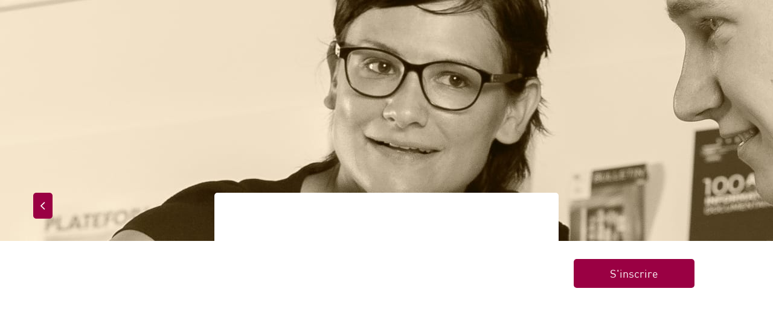

--- FILE ---
content_type: text/html; charset=UTF-8
request_url: https://www.bcu-lausanne.ch/formation/intro-zotero/
body_size: 14488
content:
<!DOCTYPE html>
<html lang="fr-FR" style="margin-top:0!important;">
<head>
	<!-- Hotjar Tracking Code for www.bcu-lausanne.ch -->
<script type="text/plain" data-service="hotjar" data-category="marketing">
    (function(h,o,t,j,a,r){
        h.hj=h.hj||function(){(h.hj.q=h.hj.q||[]).push(arguments)};
        h._hjSettings={hjid:1496420,hjsv:6};
        a=o.getElementsByTagName('head')[0];
        r=o.createElement('script');r.async=1;
        r.src=t+h._hjSettings.hjid+j+h._hjSettings.hjsv;
        a.appendChild(r);
    })(window,document,'https://static.hotjar.com/c/hotjar-','.js?sv=');
</script>

<!-- trafic -->
<script>
  var _paq = window._paq = window._paq || [];
  /* tracker methods like "setCustomDimension" should be called before "trackPageView" */
  _paq.push(['trackPageView']);
  _paq.push(['enableLinkTracking']);
  (function() {
    var u="https://app.trafic-analytics.ch/";
    _paq.push(['setTrackerUrl', u+'js/tracker.php']);
    _paq.push(['setSiteId', '12']);
    var d=document, g=d.createElement('script'), s=d.getElementsByTagName('script')[0];
    g.async=true; g.src=u+'js/tracker.php'; s.parentNode.insertBefore(g,s);
  })();
</script>
<!-- End trafic Code -->

<!-- Google tag (gtag.js) -->
<script async src="https://www.googletagmanager.com/gtag/js?id=AW-785067175">
</script>
<script>
  window.dataLayer = window.dataLayer || [];
  function gtag(){dataLayer.push(arguments);}
  gtag('js', new Date());

  gtag('config', 'AW-785067175');
</script>	<meta charset="utf-8">
	<meta name="viewport" content="width=device-width, initial-scale=1, maximum-scale=1">
	<link rel="icon" href="https://www.bcu-lausanne.ch/wp-content/themes/bcu/assets/images/favicons/favicon.png" />
	<!--[if IE]><link rel="shortcut icon" href="https://www.bcu-lausanne.ch/wp-content/themes/bcu/assets/images/favicons/favicon.ico" /><![endif]-->
	<link rel="preload" href="https://www.bcu-lausanne.ch/wp-content/themes/bcu/assets/webfonts/DIN/DIN.woff" as="font" crossorigin="anonymous">
	<link rel="preload" href="https://www.bcu-lausanne.ch/wp-content/themes/bcu/assets/webfonts/DIN/DIN.woff2" as="font" crossorigin="anonymous">
	<link rel="preload" href="https://www.bcu-lausanne.ch/wp-content/themes/bcu/assets/webfonts/DIN/DINBold.woff" as="font" crossorigin="anonymous">
	<link rel="prefetch" href="https://www.bcu-lausanne.ch/wp-content/themes/bcu/assets/webfonts/DIN/DINBold.woff2" as="font" crossorigin="anonymous">
	<link rel="prefetch" href="https://www.bcu-lausanne.ch/wp-content/themes/bcu/assets/webfonts/fontawesome/fa-brands-400.eot" as="font" crossorigin="anonymous">
	<link rel="prefetch" href="https://www.bcu-lausanne.ch/wp-content/themes/bcu/assets/webfonts/fontawesome/fa-brands-400.svg" as="font" crossorigin="anonymous">
	<link rel="prefetch" href="https://www.bcu-lausanne.ch/wp-content/themes/bcu/assets/webfonts/fontawesome/fa-brands-400.ttf" as="font" crossorigin="anonymous">
	<link rel="prefetch" href="https://www.bcu-lausanne.ch/wp-content/themes/bcu/assets/webfonts/fontawesome/fa-brands-400.woff" as="font" crossorigin="anonymous">
	<link rel="prefetch" href="https://www.bcu-lausanne.ch/wp-content/themes/bcu/assets/webfonts/fontawesome/fa-brands-400.woff2" as="font" crossorigin="anonymous">
	<link rel="prefetch" href="https://www.bcu-lausanne.ch/wp-content/themes/bcu/assets/webfonts/fontawesome/fa-light-300.eot" as="font" crossorigin="anonymous">
	<link rel="prefetch" href="https://www.bcu-lausanne.ch/wp-content/themes/bcu/assets/webfonts/fontawesome/fa-light-300.svg" as="font" crossorigin="anonymous">
	<link rel="prefetch" href="https://www.bcu-lausanne.ch/wp-content/themes/bcu/assets/webfonts/fontawesome/fa-light-300.ttf" as="font" crossorigin="anonymous">
	<link rel="prefetch" href="https://www.bcu-lausanne.ch/wp-content/themes/bcu/assets/webfonts/fontawesome/fa-light-300.woff" as="font" crossorigin="anonymous">
	<link rel="prefetch" href="https://www.bcu-lausanne.ch/wp-content/themes/bcu/assets/webfonts/fontawesome/fa-light-300.woff2" as="font" crossorigin="anonymous">
	<link rel="prefetch" href="https://www.bcu-lausanne.ch/wp-content/themes/bcu/assets/webfonts/fontawesome/fa-regular-400.eot" as="font" crossorigin="anonymous">
	<link rel="prefetch" href="https://www.bcu-lausanne.ch/wp-content/themes/bcu/assets/webfonts/fontawesome/fa-regular-400.svg" as="font" crossorigin="anonymous">
	<link rel="prefetch" href="https://www.bcu-lausanne.ch/wp-content/themes/bcu/assets/webfonts/fontawesome/fa-regular-400.ttf" as="font" crossorigin="anonymous">
	<link rel="prefetch" href="https://www.bcu-lausanne.ch/wp-content/themes/bcu/assets/webfonts/fontawesome/fa-regular-400.woff" as="font" crossorigin="anonymous">
	<link rel="prefetch" href="https://www.bcu-lausanne.ch/wp-content/themes/bcu/assets/webfonts/fontawesome/fa-regular-400.woff2" as="font" crossorigin="anonymous">
	<link rel="prefetch" href="https://www.bcu-lausanne.ch/wp-content/themes/bcu/assets/webfonts/fontawesome/fa-solid-900.eot" as="font" crossorigin="anonymous">
	<link rel="prefetch" href="https://www.bcu-lausanne.ch/wp-content/themes/bcu/assets/webfonts/fontawesome/fa-solid-900.svg" as="font" crossorigin="anonymous">
	<link rel="prefetch" href="https://www.bcu-lausanne.ch/wp-content/themes/bcu/assets/webfonts/fontawesome/fa-solid-900.ttf" as="font" crossorigin="anonymous">
	<link rel="prefetch" href="https://www.bcu-lausanne.ch/wp-content/themes/bcu/assets/webfonts/fontawesome/fa-solid-900.woff" as="font" crossorigin="anonymous">
	<link rel="prefetch" href="https://www.bcu-lausanne.ch/wp-content/themes/bcu/assets/webfonts/fontawesome/fa-solid-900.woff2" as="font" crossorigin="anonymous">
	<meta name='robots' content='index, follow, max-image-preview:large, max-snippet:-1, max-video-preview:-1' />
<link rel="alternate" hreflang="fr" href="https://www.bcu-lausanne.ch/formation/intro-zotero/" />
<link rel="alternate" hreflang="en" href="https://www.bcu-lausanne.ch/en/formation/intro-zotero-spring/" />
<link rel="alternate" hreflang="x-default" href="https://www.bcu-lausanne.ch/formation/intro-zotero/" />

	<!-- This site is optimized with the Yoast SEO plugin v26.6 - https://yoast.com/wordpress/plugins/seo/ -->
	<title>Intro Zotero Printemps - BCUL</title>
	<link rel="canonical" href="https://www.bcu-lausanne.ch/formation/intro-zotero/" />
	<meta property="og:locale" content="fr_FR" />
	<meta property="og:type" content="article" />
	<meta property="og:title" content="Intro Zotero Printemps - BCUL" />
	<meta property="og:description" content="Atelier Zotero : gérez vos références bibliographiques" />
	<meta property="og:url" content="https://www.bcu-lausanne.ch/formation/intro-zotero/" />
	<meta property="og:site_name" content="BCUL" />
	<meta property="article:publisher" content="https://www.facebook.com/BCULausanne" />
	<meta property="article:modified_time" content="2025-04-07T09:32:57+00:00" />
	<meta property="og:image" content="https://www.bcu-lausanne.ch/wp-content/uploads/2023/04/template_linkedin_zotero.jpg" />
	<meta property="og:image:width" content="1200" />
	<meta property="og:image:height" content="628" />
	<meta property="og:image:type" content="image/jpeg" />
	<meta name="twitter:card" content="summary_large_image" />
	<meta name="twitter:image" content="https://www.bcu-lausanne.ch/wp-content/uploads/2023/04/template_linkedin_zotero.jpg" />
	<meta name="twitter:site" content="@BCULausanne" />
	<meta name="twitter:label1" content="Durée de lecture estimée" />
	<meta name="twitter:data1" content="1 minute" />
	<meta name="twitter:label2" content="Written by" />
	<meta name="twitter:data2" content="Evelyne Deferr" />
	<script type="application/ld+json" class="yoast-schema-graph">{"@context":"https://schema.org","@graph":[{"@type":"WebPage","@id":"https://www.bcu-lausanne.ch/formation/intro-zotero/","url":"https://www.bcu-lausanne.ch/formation/intro-zotero/","name":"Intro Zotero Printemps - BCUL","isPartOf":{"@id":"https://www.bcu-lausanne.ch/#website"},"primaryImageOfPage":{"@id":"https://www.bcu-lausanne.ch/formation/intro-zotero/#primaryimage"},"image":{"@id":"https://www.bcu-lausanne.ch/formation/intro-zotero/#primaryimage"},"thumbnailUrl":"https://www.bcu-lausanne.ch/wp-content/uploads/2022/08/20220830_formation_zotero-_1100x600-002-2.jpg","datePublished":"2025-02-26T10:52:00+00:00","dateModified":"2025-04-07T09:32:57+00:00","breadcrumb":{"@id":"https://www.bcu-lausanne.ch/formation/intro-zotero/#breadcrumb"},"inLanguage":"fr-FR","potentialAction":[{"@type":"ReadAction","target":["https://www.bcu-lausanne.ch/formation/intro-zotero/"]}]},{"@type":"ImageObject","inLanguage":"fr-FR","@id":"https://www.bcu-lausanne.ch/formation/intro-zotero/#primaryimage","url":"https://www.bcu-lausanne.ch/wp-content/uploads/2022/08/20220830_formation_zotero-_1100x600-002-2.jpg","contentUrl":"https://www.bcu-lausanne.ch/wp-content/uploads/2022/08/20220830_formation_zotero-_1100x600-002-2.jpg","width":1100,"height":600},{"@type":"BreadcrumbList","@id":"https://www.bcu-lausanne.ch/formation/intro-zotero/#breadcrumb","itemListElement":[{"@type":"ListItem","position":1,"name":"Accueil","item":"https://www.bcu-lausanne.ch/"},{"@type":"ListItem","position":2,"name":"Formations","item":"https://www.bcu-lausanne.ch/formation-bcul/"},{"@type":"ListItem","position":3,"name":"Intro Zotero Printemps"}]},{"@type":"WebSite","@id":"https://www.bcu-lausanne.ch/#website","url":"https://www.bcu-lausanne.ch/","name":"BCUL","description":"Bibliothèque cantonale et universitaire - Lausanne","publisher":{"@id":"https://www.bcu-lausanne.ch/#organization"},"potentialAction":[{"@type":"SearchAction","target":{"@type":"EntryPoint","urlTemplate":"https://www.bcu-lausanne.ch/?s={search_term_string}"},"query-input":{"@type":"PropertyValueSpecification","valueRequired":true,"valueName":"search_term_string"}}],"inLanguage":"fr-FR"},{"@type":"Organization","@id":"https://www.bcu-lausanne.ch/#organization","name":"BCU Lausanne","url":"https://www.bcu-lausanne.ch/","logo":{"@type":"ImageObject","inLanguage":"fr-FR","@id":"https://www.bcu-lausanne.ch/#/schema/logo/image/","url":"https://www.bcu-lausanne.ch/wp-content/uploads/2020/05/bcul-logo-rvb.png","contentUrl":"https://www.bcu-lausanne.ch/wp-content/uploads/2020/05/bcul-logo-rvb.png","width":1535,"height":1181,"caption":"BCU Lausanne"},"image":{"@id":"https://www.bcu-lausanne.ch/#/schema/logo/image/"},"sameAs":["https://www.facebook.com/BCULausanne","https://x.com/BCULausanne","https://www.instagram.com/bculausanne/","https://www.linkedin.com/company/bcu-lausanne/","https://www.youtube.com/channel/UCdk4ItiYuWBJBz6yZnOPaEw"]}]}</script>
	<!-- / Yoast SEO plugin. -->


<link rel='dns-prefetch' href='//code.jquery.com' />
<link rel="alternate" title="oEmbed (JSON)" type="application/json+oembed" href="https://www.bcu-lausanne.ch/wp-json/oembed/1.0/embed?url=https%3A%2F%2Fwww.bcu-lausanne.ch%2Fformation%2Fintro-zotero%2F" />
<link rel="alternate" title="oEmbed (XML)" type="text/xml+oembed" href="https://www.bcu-lausanne.ch/wp-json/oembed/1.0/embed?url=https%3A%2F%2Fwww.bcu-lausanne.ch%2Fformation%2Fintro-zotero%2F&#038;format=xml" />
<style id='wp-img-auto-sizes-contain-inline-css' type='text/css'>
img:is([sizes=auto i],[sizes^="auto," i]){contain-intrinsic-size:3000px 1500px}
/*# sourceURL=wp-img-auto-sizes-contain-inline-css */
</style>
<link rel='stylesheet' id='wp-block-library-css' href='https://www.bcu-lausanne.ch/wp-includes/css/dist/block-library/style.min.css?ver=6fcf7e60a6cef7aa37a83a56b641a321' type='text/css' media='all' />
<style id='wp-block-list-inline-css' type='text/css'>
ol,ul{box-sizing:border-box}:root :where(.wp-block-list.has-background){padding:1.25em 2.375em}
/*# sourceURL=https://www.bcu-lausanne.ch/wp-includes/blocks/list/style.min.css */
</style>
<style id='wp-block-paragraph-inline-css' type='text/css'>
.is-small-text{font-size:.875em}.is-regular-text{font-size:1em}.is-large-text{font-size:2.25em}.is-larger-text{font-size:3em}.has-drop-cap:not(:focus):first-letter{float:left;font-size:8.4em;font-style:normal;font-weight:100;line-height:.68;margin:.05em .1em 0 0;text-transform:uppercase}body.rtl .has-drop-cap:not(:focus):first-letter{float:none;margin-left:.1em}p.has-drop-cap.has-background{overflow:hidden}:root :where(p.has-background){padding:1.25em 2.375em}:where(p.has-text-color:not(.has-link-color)) a{color:inherit}p.has-text-align-left[style*="writing-mode:vertical-lr"],p.has-text-align-right[style*="writing-mode:vertical-rl"]{rotate:180deg}
/*# sourceURL=https://www.bcu-lausanne.ch/wp-includes/blocks/paragraph/style.min.css */
</style>
<style id='global-styles-inline-css' type='text/css'>
:root{--wp--preset--aspect-ratio--square: 1;--wp--preset--aspect-ratio--4-3: 4/3;--wp--preset--aspect-ratio--3-4: 3/4;--wp--preset--aspect-ratio--3-2: 3/2;--wp--preset--aspect-ratio--2-3: 2/3;--wp--preset--aspect-ratio--16-9: 16/9;--wp--preset--aspect-ratio--9-16: 9/16;--wp--preset--color--black: #000000;--wp--preset--color--cyan-bluish-gray: #abb8c3;--wp--preset--color--white: #ffffff;--wp--preset--color--pale-pink: #f78da7;--wp--preset--color--vivid-red: #cf2e2e;--wp--preset--color--luminous-vivid-orange: #ff6900;--wp--preset--color--luminous-vivid-amber: #fcb900;--wp--preset--color--light-green-cyan: #7bdcb5;--wp--preset--color--vivid-green-cyan: #00d084;--wp--preset--color--pale-cyan-blue: #8ed1fc;--wp--preset--color--vivid-cyan-blue: #0693e3;--wp--preset--color--vivid-purple: #9b51e0;--wp--preset--gradient--vivid-cyan-blue-to-vivid-purple: linear-gradient(135deg,rgb(6,147,227) 0%,rgb(155,81,224) 100%);--wp--preset--gradient--light-green-cyan-to-vivid-green-cyan: linear-gradient(135deg,rgb(122,220,180) 0%,rgb(0,208,130) 100%);--wp--preset--gradient--luminous-vivid-amber-to-luminous-vivid-orange: linear-gradient(135deg,rgb(252,185,0) 0%,rgb(255,105,0) 100%);--wp--preset--gradient--luminous-vivid-orange-to-vivid-red: linear-gradient(135deg,rgb(255,105,0) 0%,rgb(207,46,46) 100%);--wp--preset--gradient--very-light-gray-to-cyan-bluish-gray: linear-gradient(135deg,rgb(238,238,238) 0%,rgb(169,184,195) 100%);--wp--preset--gradient--cool-to-warm-spectrum: linear-gradient(135deg,rgb(74,234,220) 0%,rgb(151,120,209) 20%,rgb(207,42,186) 40%,rgb(238,44,130) 60%,rgb(251,105,98) 80%,rgb(254,248,76) 100%);--wp--preset--gradient--blush-light-purple: linear-gradient(135deg,rgb(255,206,236) 0%,rgb(152,150,240) 100%);--wp--preset--gradient--blush-bordeaux: linear-gradient(135deg,rgb(254,205,165) 0%,rgb(254,45,45) 50%,rgb(107,0,62) 100%);--wp--preset--gradient--luminous-dusk: linear-gradient(135deg,rgb(255,203,112) 0%,rgb(199,81,192) 50%,rgb(65,88,208) 100%);--wp--preset--gradient--pale-ocean: linear-gradient(135deg,rgb(255,245,203) 0%,rgb(182,227,212) 50%,rgb(51,167,181) 100%);--wp--preset--gradient--electric-grass: linear-gradient(135deg,rgb(202,248,128) 0%,rgb(113,206,126) 100%);--wp--preset--gradient--midnight: linear-gradient(135deg,rgb(2,3,129) 0%,rgb(40,116,252) 100%);--wp--preset--font-size--small: 13px;--wp--preset--font-size--medium: 20px;--wp--preset--font-size--large: 36px;--wp--preset--font-size--x-large: 42px;--wp--preset--spacing--20: 0.44rem;--wp--preset--spacing--30: 0.67rem;--wp--preset--spacing--40: 1rem;--wp--preset--spacing--50: 1.5rem;--wp--preset--spacing--60: 2.25rem;--wp--preset--spacing--70: 3.38rem;--wp--preset--spacing--80: 5.06rem;--wp--preset--shadow--natural: 6px 6px 9px rgba(0, 0, 0, 0.2);--wp--preset--shadow--deep: 12px 12px 50px rgba(0, 0, 0, 0.4);--wp--preset--shadow--sharp: 6px 6px 0px rgba(0, 0, 0, 0.2);--wp--preset--shadow--outlined: 6px 6px 0px -3px rgb(255, 255, 255), 6px 6px rgb(0, 0, 0);--wp--preset--shadow--crisp: 6px 6px 0px rgb(0, 0, 0);}:where(.is-layout-flex){gap: 0.5em;}:where(.is-layout-grid){gap: 0.5em;}body .is-layout-flex{display: flex;}.is-layout-flex{flex-wrap: wrap;align-items: center;}.is-layout-flex > :is(*, div){margin: 0;}body .is-layout-grid{display: grid;}.is-layout-grid > :is(*, div){margin: 0;}:where(.wp-block-columns.is-layout-flex){gap: 2em;}:where(.wp-block-columns.is-layout-grid){gap: 2em;}:where(.wp-block-post-template.is-layout-flex){gap: 1.25em;}:where(.wp-block-post-template.is-layout-grid){gap: 1.25em;}.has-black-color{color: var(--wp--preset--color--black) !important;}.has-cyan-bluish-gray-color{color: var(--wp--preset--color--cyan-bluish-gray) !important;}.has-white-color{color: var(--wp--preset--color--white) !important;}.has-pale-pink-color{color: var(--wp--preset--color--pale-pink) !important;}.has-vivid-red-color{color: var(--wp--preset--color--vivid-red) !important;}.has-luminous-vivid-orange-color{color: var(--wp--preset--color--luminous-vivid-orange) !important;}.has-luminous-vivid-amber-color{color: var(--wp--preset--color--luminous-vivid-amber) !important;}.has-light-green-cyan-color{color: var(--wp--preset--color--light-green-cyan) !important;}.has-vivid-green-cyan-color{color: var(--wp--preset--color--vivid-green-cyan) !important;}.has-pale-cyan-blue-color{color: var(--wp--preset--color--pale-cyan-blue) !important;}.has-vivid-cyan-blue-color{color: var(--wp--preset--color--vivid-cyan-blue) !important;}.has-vivid-purple-color{color: var(--wp--preset--color--vivid-purple) !important;}.has-black-background-color{background-color: var(--wp--preset--color--black) !important;}.has-cyan-bluish-gray-background-color{background-color: var(--wp--preset--color--cyan-bluish-gray) !important;}.has-white-background-color{background-color: var(--wp--preset--color--white) !important;}.has-pale-pink-background-color{background-color: var(--wp--preset--color--pale-pink) !important;}.has-vivid-red-background-color{background-color: var(--wp--preset--color--vivid-red) !important;}.has-luminous-vivid-orange-background-color{background-color: var(--wp--preset--color--luminous-vivid-orange) !important;}.has-luminous-vivid-amber-background-color{background-color: var(--wp--preset--color--luminous-vivid-amber) !important;}.has-light-green-cyan-background-color{background-color: var(--wp--preset--color--light-green-cyan) !important;}.has-vivid-green-cyan-background-color{background-color: var(--wp--preset--color--vivid-green-cyan) !important;}.has-pale-cyan-blue-background-color{background-color: var(--wp--preset--color--pale-cyan-blue) !important;}.has-vivid-cyan-blue-background-color{background-color: var(--wp--preset--color--vivid-cyan-blue) !important;}.has-vivid-purple-background-color{background-color: var(--wp--preset--color--vivid-purple) !important;}.has-black-border-color{border-color: var(--wp--preset--color--black) !important;}.has-cyan-bluish-gray-border-color{border-color: var(--wp--preset--color--cyan-bluish-gray) !important;}.has-white-border-color{border-color: var(--wp--preset--color--white) !important;}.has-pale-pink-border-color{border-color: var(--wp--preset--color--pale-pink) !important;}.has-vivid-red-border-color{border-color: var(--wp--preset--color--vivid-red) !important;}.has-luminous-vivid-orange-border-color{border-color: var(--wp--preset--color--luminous-vivid-orange) !important;}.has-luminous-vivid-amber-border-color{border-color: var(--wp--preset--color--luminous-vivid-amber) !important;}.has-light-green-cyan-border-color{border-color: var(--wp--preset--color--light-green-cyan) !important;}.has-vivid-green-cyan-border-color{border-color: var(--wp--preset--color--vivid-green-cyan) !important;}.has-pale-cyan-blue-border-color{border-color: var(--wp--preset--color--pale-cyan-blue) !important;}.has-vivid-cyan-blue-border-color{border-color: var(--wp--preset--color--vivid-cyan-blue) !important;}.has-vivid-purple-border-color{border-color: var(--wp--preset--color--vivid-purple) !important;}.has-vivid-cyan-blue-to-vivid-purple-gradient-background{background: var(--wp--preset--gradient--vivid-cyan-blue-to-vivid-purple) !important;}.has-light-green-cyan-to-vivid-green-cyan-gradient-background{background: var(--wp--preset--gradient--light-green-cyan-to-vivid-green-cyan) !important;}.has-luminous-vivid-amber-to-luminous-vivid-orange-gradient-background{background: var(--wp--preset--gradient--luminous-vivid-amber-to-luminous-vivid-orange) !important;}.has-luminous-vivid-orange-to-vivid-red-gradient-background{background: var(--wp--preset--gradient--luminous-vivid-orange-to-vivid-red) !important;}.has-very-light-gray-to-cyan-bluish-gray-gradient-background{background: var(--wp--preset--gradient--very-light-gray-to-cyan-bluish-gray) !important;}.has-cool-to-warm-spectrum-gradient-background{background: var(--wp--preset--gradient--cool-to-warm-spectrum) !important;}.has-blush-light-purple-gradient-background{background: var(--wp--preset--gradient--blush-light-purple) !important;}.has-blush-bordeaux-gradient-background{background: var(--wp--preset--gradient--blush-bordeaux) !important;}.has-luminous-dusk-gradient-background{background: var(--wp--preset--gradient--luminous-dusk) !important;}.has-pale-ocean-gradient-background{background: var(--wp--preset--gradient--pale-ocean) !important;}.has-electric-grass-gradient-background{background: var(--wp--preset--gradient--electric-grass) !important;}.has-midnight-gradient-background{background: var(--wp--preset--gradient--midnight) !important;}.has-small-font-size{font-size: var(--wp--preset--font-size--small) !important;}.has-medium-font-size{font-size: var(--wp--preset--font-size--medium) !important;}.has-large-font-size{font-size: var(--wp--preset--font-size--large) !important;}.has-x-large-font-size{font-size: var(--wp--preset--font-size--x-large) !important;}
/*# sourceURL=global-styles-inline-css */
</style>

<style id='classic-theme-styles-inline-css' type='text/css'>
/*! This file is auto-generated */
.wp-block-button__link{color:#fff;background-color:#32373c;border-radius:9999px;box-shadow:none;text-decoration:none;padding:calc(.667em + 2px) calc(1.333em + 2px);font-size:1.125em}.wp-block-file__button{background:#32373c;color:#fff;text-decoration:none}
/*# sourceURL=/wp-includes/css/classic-themes.min.css */
</style>
<link rel='stylesheet' id='starter-front-style-css' href='https://www.bcu-lausanne.ch/wp-content/plugins/starter/assets/styles/front-base-color-scheme.css?ver=6fcf7e60a6cef7aa37a83a56b641a321' type='text/css' media='all' />
<link rel='stylesheet' id='cmplz-general-css' href='https://www.bcu-lausanne.ch/wp-content/plugins/complianz-gdpr/assets/css/cookieblocker.min.css?ver=1767621066' type='text/css' media='all' />
<link rel='stylesheet' id='jqueryui-style-css' href='//code.jquery.com/ui/1.12.1/themes/base/jquery-ui.css?ver=6fcf7e60a6cef7aa37a83a56b641a321' type='text/css' media='all' />
<link rel='stylesheet' id='main-style-css' href='https://www.bcu-lausanne.ch/wp-content/themes/bcu/assets/styles/main.min.css?ver=6fcf7e60a6cef7aa37a83a56b641a321' type='text/css' media='all' />
<link rel='stylesheet' id='theme-style-css' href='https://www.bcu-lausanne.ch/wp-content/themes/bcu/style.css?ver=6fcf7e60a6cef7aa37a83a56b641a321' type='text/css' media='all' />
<script type="text/javascript" id="wpml-cookie-js-extra">
/* <![CDATA[ */
var wpml_cookies = {"wp-wpml_current_language":{"value":"fr","expires":1,"path":"/"}};
var wpml_cookies = {"wp-wpml_current_language":{"value":"fr","expires":1,"path":"/"}};
//# sourceURL=wpml-cookie-js-extra
/* ]]> */
</script>
<script type="text/javascript" src="https://www.bcu-lausanne.ch/wp-content/plugins/sitepress-multilingual-cms/res/js/cookies/language-cookie.js?ver=486900" id="wpml-cookie-js" defer="defer" data-wp-strategy="defer"></script>
<script type="text/javascript" src="https://www.bcu-lausanne.ch/wp-includes/js/jquery/jquery.min.js?ver=3.7.1" id="jquery-core-js"></script>
<script type="text/javascript" src="https://www.bcu-lausanne.ch/wp-includes/js/jquery/jquery-migrate.min.js?ver=3.4.1" id="jquery-migrate-js"></script>
<script type="text/javascript" id="wpml-browser-redirect-js-extra">
/* <![CDATA[ */
var wpml_browser_redirect_params = {"pageLanguage":"fr","languageUrls":{"fr_fr":"https://www.bcu-lausanne.ch/formation/intro-zotero/","fr":"https://www.bcu-lausanne.ch/formation/intro-zotero/","en_us":"https://www.bcu-lausanne.ch/en/formation/intro-zotero-spring/","en":"https://www.bcu-lausanne.ch/en/formation/intro-zotero-spring/","us":"https://www.bcu-lausanne.ch/en/formation/intro-zotero-spring/"},"cookie":{"name":"_icl_visitor_lang_js","domain":"www.bcu-lausanne.ch","path":"/","expiration":24}};
//# sourceURL=wpml-browser-redirect-js-extra
/* ]]> */
</script>
<script type="text/javascript" src="https://www.bcu-lausanne.ch/wp-content/plugins/sitepress-multilingual-cms/dist/js/browser-redirect/app.js?ver=486900" id="wpml-browser-redirect-js"></script>
<link rel="https://api.w.org/" href="https://www.bcu-lausanne.ch/wp-json/" /><link rel="alternate" title="JSON" type="application/json" href="https://www.bcu-lausanne.ch/wp-json/wp/v2/formation/33418" /><meta name="generator" content="WPML ver:4.8.6 stt:1,4;" />

    <style type="text/css">
        #wpadminbar .ab-top-menu>li.hover>.ab-item,
        #wpadminbar.nojq .quicklinks .ab-top-menu>li>.ab-item:focus,
        #wpadminbar:not(.mobile) .ab-top-menu>li:hover>.ab-item,
        #wpadminbar:not(.mobile) .ab-top-menu>li>.ab-item:focus {
            color: #9a0043;
        }
        #wpadminbar .quicklinks .ab-sub-wrapper .menupop.hover>a,
        #wpadminbar .quicklinks .menupop ul li a:focus,
        #wpadminbar .quicklinks .menupop ul li a:focus strong,
        #wpadminbar .quicklinks .menupop ul li a:hover,
        #wpadminbar .quicklinks .menupop ul li a:hover strong,
        #wpadminbar .quicklinks .menupop.hover ul li a:focus,
        #wpadminbar .quicklinks .menupop.hover ul li a:hover,
        #wpadminbar .quicklinks .menupop.hover ul li div[tabindex]:focus,
        #wpadminbar .quicklinks .menupop.hover ul li div[tabindex]:hover,
        #wpadminbar li #adminbarsearch.adminbar-focused:before,
        #wpadminbar li .ab-item:focus:before,
        #wpadminbar li a:focus .ab-icon:before,
        #wpadminbar li.hover .ab-icon:before,
        #wpadminbar li.hover .ab-item:before,
        #wpadminbar li:hover #adminbarsearch:before,
        #wpadminbar li:hover .ab-icon:before,
        #wpadminbar li:hover .ab-item:before,
        #wpadminbar.nojs .quicklinks .menupop:hover ul li a:focus,
        #wpadminbar.nojs .quicklinks .menupop:hover ul li a:hover {
            color: #9a0043;
        }
        #wpadminbar:not(.mobile)>#wp-toolbar a:focus span.ab-label,
        #wpadminbar:not(.mobile)>#wp-toolbar li:hover span.ab-label,
        #wpadminbar>#wp-toolbar li.hover span.ab-label {
            color: #9a0043;
        }
    </style>
    			<style>.cmplz-hidden {
					display: none !important;
				}</style>
	<script charset="UTF-8" src="https://webapi.affluences.com/js/webapi_latest.min.js"></script>

	<!-- SQR floating widget -->
	<script src="https://question.bcu-lausanne.ch/load_chat.php?hash=576ae96a52b4d22c9af814741a5436dd"></script>
	<!-- SQR section homepage widget FR -->
	<script src="https://question.bcu-lausanne.ch/1.0/widgets/7922"></script>
	<!-- SQR section homepage widget EN -->
	<script src="https://question.bcu-lausanne.ch/1.0/widgets/8020"></script>

</head>

<body data-cmplz=1 class="wp-singular formation-template-default single single-formation postid-33418 wp-theme-bcu fr" data-spy="scroll" data-target="#spynav">
	<div id="my-page" class="site">

	<div id="shortcuts">
			<a href="#main" class="skip-link screen-reader-text">Aller au contenu de la page</a>
			<a href="#menu" class="skip-link screen-reader-text">Aller au menu</a>
			<a role="button" href="#search-modal" data-toggle="modal" data-target="#search-modal" class="skip-link screen-reader-text">Accéder au moteur de recherche</a>
							</div>
	<!-- Header -->
	<header id="header" role="banner">
		<div id="nav" data-aos="fade" data-aos-duration="500" data-aos-easing="linear" data-aos-delay="0" >
			<div id="logo">
				<a href="https://www.bcu-lausanne.ch/" aria-label="Retourner à la page d'accueil">
					<img src="https://www.bcu-lausanne.ch/wp-content/themes/bcu/assets/images/logo-bcul.svg" alt="Logo BCUL" />
					<span>BCU Lausanne</span>
				</a>
			</div> <!-- #logo -->
			<div class="container">

				<div id="header-content">

					<nav id="menu" role="navigation" arial-label="Menu principal">
						<div class="menu-main-container">
							<ul id="menu-menu-principal-fr" class="menu-container"><li id="menu-item-24752" class="home-menu menu-item menu-item-type-post_type menu-item-object-page menu-item-home menu-item-24752"><a href="https://www.bcu-lausanne.ch/">Accueil</a></li>
<li id="menu-item-7072" class="menu-item menu-item-type-custom menu-item-object-custom menu-item-has-children menu-item-7072"><a>Sites</a>
<ul class="sub-menu">
	<li id="menu-item-7071" class="menu-item menu-item-type-post_type menu-item-object-site menu-item-7071"><a href="https://www.bcu-lausanne.ch/site/site-unitheque/">Site Unithèque</a></li>
	<li id="menu-item-7067" class="menu-item menu-item-type-post_type menu-item-object-site menu-item-7067"><a href="https://www.bcu-lausanne.ch/site/site-internef/">Site Internef</a></li>
	<li id="menu-item-7070" class="menu-item menu-item-type-post_type menu-item-object-site menu-item-7070"><a href="https://www.bcu-lausanne.ch/site/site-riponne/">Site Riponne</a></li>
	<li id="menu-item-7066" class="menu-item menu-item-type-post_type menu-item-object-site menu-item-7066"><a href="https://www.bcu-lausanne.ch/site/site-hep-vaud/">Site HEP Vaud</a></li>
	<li id="menu-item-7068" class="menu-item menu-item-type-post_type menu-item-object-site menu-item-7068"><a href="https://www.bcu-lausanne.ch/site/site-renens/">Site Renens</a></li>
	<li id="menu-item-41696" class="menu-item menu-item-type-post_type menu-item-object-site menu-item-41696"><a href="https://www.bcu-lausanne.ch/site/site-crissier/">Site Crissier</a></li>
	<li id="menu-item-7069" class="menu-item menu-item-type-post_type menu-item-object-site menu-item-7069"><a href="https://www.bcu-lausanne.ch/site/site-provence/">Site Provence</a></li>
</ul>
</li>
<li id="menu-item-7073" class="menu-item menu-item-type-custom menu-item-object-custom menu-item-has-children menu-item-7073"><a>Services</a>
<ul class="sub-menu">
	<li id="menu-item-7074" class="menu-item menu-item-type-post_type menu-item-object-page menu-item-7074"><a href="https://www.bcu-lausanne.ch/pret-et-consultation/">Prêt et consultation</a></li>
	<li id="menu-item-7075" class="menu-item menu-item-type-post_type menu-item-object-page menu-item-7075"><a href="https://www.bcu-lausanne.ch/formation-bcul/">Formation</a></li>
	<li id="menu-item-7080" class="menu-item menu-item-type-post_type menu-item-object-page menu-item-7080"><a href="https://www.bcu-lausanne.ch/manifestations-culturelles-et-expositions/">Évènements gratuits</a></li>
	<li id="menu-item-7077" class="menu-item menu-item-type-post_type menu-item-object-page menu-item-7077"><a href="https://www.bcu-lausanne.ch/reservation-de-salles/">Réservation de salles</a></li>
</ul>
</li>
<li id="menu-item-38851" class="menu-item menu-item-type-custom menu-item-object-custom menu-item-has-children menu-item-38851"><a>Offre en ligne</a>
<ul class="sub-menu">
	<li id="menu-item-38850" class="menu-item menu-item-type-post_type menu-item-object-page menu-item-38850"><a href="https://www.bcu-lausanne.ch/bibliotheque-numerique/">Ressources numériques</a></li>
	<li id="menu-item-23255" class="menu-item menu-item-type-post_type menu-item-object-page menu-item-23255"><a href="https://www.bcu-lausanne.ch/offre-gratuite-a-distance/">Offre gratuite à distance</a></li>
	<li id="menu-item-37635" class="menu-item menu-item-type-post_type menu-item-object-page menu-item-37635"><a href="https://www.bcu-lausanne.ch/presse-numerique/">Presse en ligne</a></li>
	<li id="menu-item-7076" class="menu-item menu-item-type-post_type menu-item-object-page menu-item-7076"><a href="https://www.bcu-lausanne.ch/outils-de-recherche/">Outils de recherche</a></li>
</ul>
</li>
<li id="menu-item-7078" class="menu-item menu-item-type-post_type menu-item-object-page menu-item-7078"><a href="https://www.bcu-lausanne.ch/collections-et-patrimoine/">Collections et patrimoine</a></li>
<li id="menu-item-7079" class="menu-item menu-item-type-custom menu-item-object-custom menu-item-has-children menu-item-7079"><a>A propos</a>
<ul class="sub-menu">
	<li id="menu-item-7082" class="menu-item menu-item-type-post_type menu-item-object-page menu-item-7082"><a href="https://www.bcu-lausanne.ch/qui-sommes-nous/">Qui sommes-nous ?</a></li>
	<li id="menu-item-7081" class="menu-item menu-item-type-post_type menu-item-object-page menu-item-7081"><a href="https://www.bcu-lausanne.ch/mandats/">Mandats BCUL</a></li>
	<li id="menu-item-7083" class="menu-item menu-item-type-post_type menu-item-object-page menu-item-7083"><a href="https://www.bcu-lausanne.ch/blog/">Blog</a></li>
	<li id="menu-item-26265" class="menu-item menu-item-type-custom menu-item-object-custom menu-item-26265"><a href="https://question.bcu-lausanne.ch/">Service questions/réponses</a></li>
	<li id="menu-item-7085" class="menu-item menu-item-type-post_type menu-item-object-page menu-item-7085"><a href="https://www.bcu-lausanne.ch/emplois/">Emplois</a></li>
	<li id="menu-item-21241" class="menu-item menu-item-type-post_type menu-item-object-page menu-item-21241"><a href="https://www.bcu-lausanne.ch/medias/">Médias</a></li>
</ul>
</li>
</ul>						</div>
					</nav> <!-- #menu -->
				</div> <!-- #header-content -->

				<div id="header-extras">
					<!-- Searchform Container -->
					<button id="search" type="button" data-toggle="modal" data-target="#search-modal" aria-label="Accéder au moteur de recherche">
						<span class="far fa-search" aria-hidden="true"></span>
					</button>
					<div class="modal fade popup-container" id="search-modal" tabindex="-1" role="dialog" aria-hidden="true">
						<div class="popup-content modal-dialog modal-dialog-centered" role="document">
						<div class="modal-content">
							<div class="modal-body">
								<form role="search" method="get" id="searchform" class="searchform form-inline" action="https://www.bcu-lausanne.ch">
									<div class="form-group">
										<select name="platform" class="select">
											<option value="Renouvaud">Renouvaud</option>
											<option value="Scriptorium">Scriptorium</option>
											<option value="Patrinum">Patrinum</option>
											<option value="Site internet">Site internet</option>
										</select>
										<div class="input-group">
											<input type="search" id="search-input" class="form-control" aria-label="Rechercher des ressources documentaires" placeholder="Rechercher des ressources documentaires" name="s" autocomplete="off" />
											<button type="submit" aria-label="Soumettre la recherche" id="search-submit" class="input-group-addon"><span class="fal fa-search" aria-hidden="true"></span></button>
										</div>
										<a href="https://renouvaud1.primo.exlibrisgroup.com/discovery/search?vid=41BCULAUSA_LIB:VU2&mode=advanced" class="search" target="_blank" rel="noopener noreferrer" aria-label="Recherche avancée depuis Renouvaud [Nouvel onglet]">Recherche avancée <span class="far fa-external-link" aria-hidden="true"></span></a>
									</div>
								</form>
							</div>
						</div>
						</div>
					</div>
					<!-- / Searchform Container -->
					 <div class="payments">
						<a href="https://finance.bcu-lausanne.ch/" target="_blank" rel="noopener noreferrer" aria-label="Accéder à la page de paiement [Nouvel onglet]">
							Paiement						</a>
					 </div>
					<div class="account">
						<a href="https://renouvaud1.primo.exlibrisgroup.com/discovery/account?vid=41BCULAUSA_LIB:VU2&section=overview&lang=fr" target="_blank" rel="noopener noreferrer" aria-label="Accéder à mon compte Renouvaud [Nouvel onglet]">
							Mon compte						</a>
					</div>
					<div class="contact">
						<a href="https://question.bcu-lausanne.ch/" target="_blank"  rel="noopener noreferrer"aria-label="Service questions/réponses de la BCUL [Nouvel onglet]">
							Contact						</a>
					</div>

										<div id="language-switcher" class="extra">
												<ul class="languages-list">
							<li><a href="https://www.bcu-lausanne.ch/en/formation/intro-zotero-spring/" aria-label="English" lang="en" class="lang">en</a></li>						</ul>
											</div> <!-- #language-switcher -->
									</div> <!-- #header-extras -->

				<div id="mobile-menu">
					<span class="bar"></span>
					<span class="bar"></span>
					<span class="bar"></span>
				</div> <!-- #mobile-menu -->
			</div> <!-- .container -->
		</div>
		<!-- / Header -->

		    
                        
    
    <!-- Page Header -->
    <div id="page-header" class="page-header simple standard" style="background-image:url(https://www.bcu-lausanne.ch/wp-content/uploads/2020/05/formation-header.jpg);" >
        <div class="overlay" ></div>
        <div class="page-header-content">
            <div class="container">
                                                            </div> <!-- .container -->
        </div> <!-- .page-header-content -->
            </div>
    <!-- / Page Header -->

    
	</header>

	<!-- Main -->
	<main id="main" role="main">

		<!-- Main Content -->
		<div id="main-content">


	<div id="page-single">

		<div class="container post-container">
										<a href="https://www.bcu-lausanne.ch/formation-bcul/" class="back-btn primary-btn">
					<i class="fal fa-angle-left"></i>
					<span>Retour aux formations</span>
				</a>
															
																	<aside class="post-infos-primary">
													<ul class="event-infos" data-aos="fade" data-aos-duration="200" data-aos-offset="50" data-aos-easing="linear" data-aos-delay="0">
																																																<li class="date">
																																				<time datetime="10 avril 12:00 à 13:30">10 avril 12:00 à 13:30</time>
						                        												<br>
																																				<time datetime="14 avril ANNULE">14 avril ANNULE</time>
						                        												<br>
																																				<time datetime="6 mai 12:00 à 13:30">6 mai 12:00 à 13:30</time>
						                        												<br>
																						</li>
																			
																											<li class="location">
										<address>Site Unithèque</address>
									</li>
																	
															</ul>
						
						
																					<section class="infos" data-aos="fade" data-aos-duration="200" data-aos-offset="50" data-aos-easing="linear" data-aos-delay="200">
									<h3>Public cible</h3>
									<ul>
																			<li>Etudiant.es Unil</li>
																		</ul>
								</section>
													
						
											</aside>
					
					
					<section class="post-content">
						<header data-aos="fade" data-aos-duration="200" data-aos-offset="50" data-aos-easing="linear" data-aos-delay="0">
							<p id="breadcrumbs"><span><span><a href="https://www.bcu-lausanne.ch/">Accueil</a></span> / <span><a href="https://www.bcu-lausanne.ch/formation-bcul/">Formations</a></span> / <span class="breadcrumb_last" aria-current="page">Intro Zotero Printemps</span></span></p>														<h1 class="title">Intro Zotero Printemps</h1>
																													<div class="post-thumbnail">
									<img width="715" height="350" src="https://www.bcu-lausanne.ch/wp-content/uploads/2022/08/20220830_formation_zotero-_1100x600-002-2-715x350.jpg" class="attachment-image-article-de-blog size-image-article-de-blog wp-post-image" alt="" decoding="async" fetchpriority="high" />																	</div> <!-- .post-thumbnail -->
													</header>

						

											</section>

											<aside class="post-infos-secondary formation">
																													<a role="button" class="primary-btn booking-trigger" data-toggle="modal" data-target="#exampleModalLong" data-id="33418" data-title="Intro Zotero Printemps" data-date="10 avril 12:00 à 13:30,14 avril ANNULE,6 mai 12:00 à 13:30">
									S'inscrire								</a>
																				</aside>
					
					
																		<article class="content formation" data-aos="fade" data-aos-duration="200" data-aos-offset="50" data-aos-easing="linear" data-aos-delay="200">
								
<p></p>



<p><strong>ATTENTION : LE COURS DU 14 AVRIL EST ANNULE EN RAISON DES TRAVAUX DE L&rsquo;EXTENSION.</strong></p>



<p></p>



<p>Gérez vos références bibliographiques avec Zotero. Atelier débutant.</p>



<p>Objectifs de l&rsquo;atelier&nbsp;:</p>



<ul class="wp-block-list">
<li>importer des références bibliographiques et savoir les organiser </li>



<li>générer une bibliographie dans Word</li>
</ul>



<p>L&rsquo;installation de Zotero n&rsquo;est pas abordée durant l&rsquo;atelier : si vous venez avec votre ordinateur personnel, il est nécessaire d&rsquo;installer Zotero avant l&rsquo;atelier. <a href="https://docs.zotero-fr.org/installation/#" target="_blank" rel="noreferrer noopener">La marche à suivre se trouve ici</a>.</p>



<p>L&rsquo;inscription est obligatoire.</p>



<p></p>



<p></p>



<p></p>
															</article> <!-- .post-content -->
											
					
					
									</div>


		
					<div class="container related-events">
				<h2 data-aos="fade" data-aos-duration="200" data-aos-offset="50" data-aos-easing="linear" data-aos-delay="0">D’autres formations peuvent vous intéresser</h2>
								<div class="events-content">
									<div class="formations-slider">
																	<div class="formation-item  presentiel" data-aos="fade" data-aos-duration="200" data-aos-easing="linear" data-aos-delay="0">
         <span class="location">Site Riponne</span>
                        <a href="https://www.bcu-lausanne.ch/formation/visite-de-la-bibliotheque-pour-des-groupes/"  class="img-content">
      <img src="https://www.bcu-lausanne.ch/wp-content/uploads/2020/04/formation_rip_visite_bcul_00000101_1100x600.jpg" alt="La Nuit des musees 2014 bestiaire fantastique. Palais de Rumine 27 septembre 2014. Balade nocturne dans les magasins de la BCU Lausanne avec Marina Dalu Pietroforte.">
         <div class="icons">
            <div class="icon-content online">
               <img src="https://www.bcu-lausanne.ch/wp-content/themes/bcu/assets/images/icon-monitor.svg" alt="Icon of a monitor">
            </div>
            <div class="icon-content live">
               <img src="https://www.bcu-lausanne.ch/wp-content/themes/bcu/assets/images/icon-user.svg" alt="Icon of a user">
            </div>
         </div>
      </a>
      <div class="infos">
      <h3>
                     <a href="https://www.bcu-lausanne.ch/formation/visite-de-la-bibliotheque-pour-des-groupes/">
               Visite de la bibliothèque pour des groupes            </a>
               </h3>
               <p>Nous proposons des visites guidées adaptées aux besoins des groupes qui souhaitent une prestation particulière </p>
            <ul>
         
                                 <li class="date">
                     <div>Date:</div>
                                                                                                                                                Sur rendez-vous                                                      <span>  </span>
                                                                                    </li>
               
                     <li class="location">
               <div>Lieu:</div> Site Riponne            </li>
                              <li class="contact">
               <div>Contact:</div> <a href="mailto:formation.riponne@bcu.unil.ch" target="_blank">formation.riponne@bcu.unil.ch</a>
            </li>
               </ul>
      <div class="more">
                                                                <a role="button" class="more-btn">
                        <i class="far fa-ellipsis-h"></i>
                    </a>
                    <div class="btn-content">
                                                    <a class="element" href="https://www.bcu-lausanne.ch/formation/visite-de-la-bibliotheque-pour-des-groupes/">
                                En savoir plus                            </a>
                                                                            <a class="element" href="mailto:formation.riponne@bcu.unil.ch?subject=Inscription à la formation Visite de la bibliothèque pour des groupes&Body=Bonjour, je suis intéressé-e à prendre rendez-vous pour un atelier Visite de la bibliothèque pour des groupes" target="_blank">
                                Prendre rendez-vous                            </a>
                                                                                            </div>
                                  </div>
   </div>
</div>
																	<div class="formation-item  presentiel" data-aos="fade" data-aos-duration="200" data-aos-easing="linear" data-aos-delay="0">
         <span class="location">Site Unithèque</span>
                        <a href="https://www.bcu-lausanne.ch/formation/formation-sur-mesure/"  class="img-content">
      <img src="https://www.bcu-lausanne.ch/wp-content/uploads/2022/04/bcul_00008188_sur-mesure.jpg" alt="Natacha Bailat Vuattoux bibliothecaire a la BCU Lausanne.">
         <div class="icons">
            <div class="icon-content online">
               <img src="https://www.bcu-lausanne.ch/wp-content/themes/bcu/assets/images/icon-monitor.svg" alt="Icon of a monitor">
            </div>
            <div class="icon-content live">
               <img src="https://www.bcu-lausanne.ch/wp-content/themes/bcu/assets/images/icon-user.svg" alt="Icon of a user">
            </div>
         </div>
      </a>
      <div class="infos">
      <h3>
                     <a href="https://www.bcu-lausanne.ch/formation/formation-sur-mesure/">
               Formation sur-mesure            </a>
               </h3>
               <p>Suivre une formation personnalisée quand vous en avez besoin !</p>
            <ul>
         
                                 <li class="date">
                     <div>Date:</div>
                                                                                                                                                Sur rendez-vous                                                      <span>  </span>
                                                                                    </li>
               
                     <li class="location">
               <div>Lieu:</div> Site Unithèque            </li>
                        </ul>
      <div class="more">
                                                                <a role="button" class="more-btn">
                        <i class="far fa-ellipsis-h"></i>
                    </a>
                    <div class="btn-content">
                                                    <a class="element" href="https://www.bcu-lausanne.ch/formation/formation-sur-mesure/">
                                En savoir plus                            </a>
                                                                            <a class="element" href="mailto:Formation.unitheque@bcu.unil.ch?subject=Inscription à la formation Formation sur-mesure&Body=Bonjour, je suis intéressé-e à prendre rendez-vous pour un atelier Formation sur-mesure" target="_blank">
                                Prendre rendez-vous                            </a>
                                                                                            </div>
                                  </div>
   </div>
</div>
																	<div class="formation-item  presentiel" data-aos="fade" data-aos-duration="200" data-aos-easing="linear" data-aos-delay="0">
         <span class="location">Unithèque</span>
                        <a href="https://www.bcu-lausanne.ch/formation/deboussole-e-2/"  class="img-content">
      <img src="https://www.bcu-lausanne.ch/wp-content/uploads/2022/08/20220830_formation_deboussole-_1100x600-1.jpg" alt="">
         <div class="icons">
            <div class="icon-content online">
               <img src="https://www.bcu-lausanne.ch/wp-content/themes/bcu/assets/images/icon-monitor.svg" alt="Icon of a monitor">
            </div>
            <div class="icon-content live">
               <img src="https://www.bcu-lausanne.ch/wp-content/themes/bcu/assets/images/icon-user.svg" alt="Icon of a user">
            </div>
         </div>
      </a>
      <div class="infos">
      <h3>
                     <a href="https://www.bcu-lausanne.ch/formation/deboussole-e-2/">
               Déboussolé.e ?            </a>
               </h3>
               <p>Rencontrez les bibliothécaires ! Cette introduction aux services de la bibliothèque et au catalogue Renouvaud vous permettra de : Un temps…</p>
            <ul>
         
                                 <li class="date">
                     <div>Date:</div>
                                                                                                                                                2023-09-28<br>
                                                      <span>16:30 - 17:00</span>
                                                                                    </li>
               
                     <li class="location">
               <div>Lieu:</div> Unithèque            </li>
                              <li class="contact">
               <div>Contact:</div> <a href="mailto:Formation.unitheque@bcu.unil.ch" target="_blank">Formation.unitheque@bcu.unil.ch</a>
            </li>
               </ul>
      <div class="more">
                                                                <a class="more-btn primary-btn" href="https://www.bcu-lausanne.ch/formation/deboussole-e-2/">
                        En savoir plus                    </a>
                                  </div>
   </div>
</div>
										</div>
								</div>
			</div>
		
		

				<div class="modal fade popup-container" id="exampleModalLong"  role="dialog" aria-hidden="true">

			<div class="popup-content modal-dialog modal-dialog-centered" role="document">
				<div class="modal-content">
					<div class="modal-body">

						<h2>Inscription</h2>
						<button type="button" class="close-btn" data-dismiss="modal">
							<i class="fal fa-times-circle"></i>
						</button>

						<h3></h3>

						
					</div>
				</div>
			</div>

		</div>
		
	</div> <!-- #page-single -->

		</div>
		<!-- / Main Content -->
		<!-- Widget chat -->
		<div id="libchat_576ae96a52b4d22c9af814741a5436dd"></div>
		<!-- Widget chat -->
	</main>
	<!-- / Main -->

	<!-- Footer -->
	<footer id="footer" role="contentinfo">
		<div class="container">
			<!-- Back to top -->
			<div id="back-to-top">
				<a href="#my-page" aria-label="Revenir en haut de la page">
					<span class="fal fa-chevron-circle-up" aria-hidden="true"></span>
				</a>
			</div>
			<!-- / Back to top -->
			<div class="row footer-top">
				<ul class="logos-content">
					<li>
						<a href="https://www.vd.ch/" target="_blank" rel="noopener noreferrer" aria-label="Accéder au site du Canton de Vaud [Nouvel onglet]">
							<img class="vd" src="https://www.bcu-lausanne.ch/wp-content/themes/bcu/assets/images/vd-logo.svg" alt="Logo du Canton de Vaud">
						</a>
					</li>
					<li>
						<a href="https://www.unil.ch/index.html" target="_blank" rel="noopener noreferrer" aria-label="Accéder au site de l'Unil [Nouvel onglet]">
							<img src="https://www.bcu-lausanne.ch/wp-content/themes/bcu/assets/images/unil-logo.svg" alt="Logo de l'Université de Lausanne">
						</a>
					</li>
					<li>
						<a href="https://www.hepl.ch/" target="_blank" rel="noopener noreferrer" aria-label="Accéder au site de la HEP [Nouvel onglet]">
							<img src="https://www.bcu-lausanne.ch/wp-content/themes/bcu/assets/images/hep-logo.svg" alt="Logo de la Haute école pédagogique du canton de Vaud">
						</a>
					</li>
					<li>
						<a href="https://www.gymnaseprovence.ch/" target="_blank" rel="noopener noreferrer" aria-label="Accéder au site du Gymnase Provence [Nouvel onglet]">
							<img src="https://www.bcu-lausanne.ch/wp-content/themes/bcu/assets/images/provence-logo.svg" alt="Logo du Gymnase Provence">
						</a>
					</li>
					<li>
						<a href="https://www.gyre.ch/" target="_blank" rel="noopener noreferrer" aria-label="Accéder au site du Gymnase de Renens [Nouvel onglet]">
							<img class="gyre" src="https://www.bcu-lausanne.ch/wp-content/themes/bcu/assets/images/gyre-logo.svg" alt="Logo du Gymnase de Renens">
						</a>
					</li>
				</ul>
				<ul class="socials-content">
					<li>
						<a href="https://www.instagram.com/bculausanne/" target="_blank" rel="noopener noreferrer"  aria-label="Page Instagram de la BCUL [Nouvel onglet]">
							<img src="https://www.bcu-lausanne.ch/wp-content/themes/bcu/assets/images/logo-instagram.png" alt="Logo Instagram">
						</a>
					</li>
					<li>
						<a href="https://www.linkedin.com/company/bcu-lausanne/" target="_blank" rel="noopener noreferrer"  aria-label="Page LinkedIn de la BCUL [Nouvel onglet]">
							<img src="https://www.bcu-lausanne.ch/wp-content/themes/bcu/assets/images/logo-linkedin.png" alt="Logo LinkedIn">
						</a>
					</li>
					<li>
						<a href="https://www.facebook.com/BCULausanne" target="_blank" rel="noopener noreferrer"  aria-label="Page Facebook de la BCUL [Nouvel onglet]">
							<img src="https://www.bcu-lausanne.ch/wp-content/themes/bcu/assets/images/logo-facebook.png" alt="Logo Facebook">
						</a>
					</li>
					<!-- <li>
						<a href="https://www.youtube.com/channel/UCdk4ItiYuWBJBz6yZnOPaEw" target="_blank" rel="noopener noreferrer"  aria-label="Chaîne YouTube de la BCUL [Nouvel onglet]">
							<span class="fab fa-youtube" aria-hidden="true"></span>
						</a>
					</li> -->
					<li>
						<a href="https://bsky.app/profile/ebcul.bsky.social/" target="_blank" rel="noopener noreferrer"  aria-label="Bluesky de la BCUL [Nouvel onglet]">
							<img src="https://www.bcu-lausanne.ch/wp-content/themes/bcu/assets/images/logo-bluesky.png" alt="Logo Bluesky">
						</a>
					</li>
					<li>
						<a href="https://tooting.ch/@BCUL" target="_blank" rel="noopener noreferrer"  aria-label="Mastodon de la BCUL [Nouvel onglet]">
							<img src="https://www.bcu-lausanne.ch/wp-content/themes/bcu/assets/images/logo-mastodon.png" alt="Logo Mastodon">
						</a>
					</li>
					<li>
						<a href="https://www.bcu-lausanne.ch/rss" target="_blank" rel="noopener noreferrer"  aria-label="Flux RSS de la BCUL [Nouvel onglet]">
							<img src="https://www.bcu-lausanne.ch/wp-content/themes/bcu/assets/images/logo-rss.png" alt="Logo RSS">
						</a>
					</li>
				</ul>
			</div>
			<div class="row footer-bottom">
				<span class="copyright">&copy; 2026 <a href="https://www.bcu-lausanne.ch" aria-label="Retourner à la page d'accueil">Bibliothèque cantonale et universitaire - Lausanne</a></span>
				<div>
					<a href="https://www.bcu-lausanne.ch/plan-du-site/" class="sitemap-link">
						Plan du site					</a>
					<a class="terms" href="https://www.bcu-lausanne.ch/politique-de-confidentialite/">Conditions d'utilisation</a>
				</div>
			</div>
		</div>
	</footer>
	<!-- / Footer -->
	</div> <!-- #my-page -->

	<script type="speculationrules">
{"prefetch":[{"source":"document","where":{"and":[{"href_matches":"/*"},{"not":{"href_matches":["/wp-*.php","/wp-admin/*","/wp-content/uploads/*","/wp-content/*","/wp-content/plugins/*","/wp-content/themes/bcu/*","/*\\?(.+)"]}},{"not":{"selector_matches":"a[rel~=\"nofollow\"]"}},{"not":{"selector_matches":".no-prefetch, .no-prefetch a"}}]},"eagerness":"conservative"}]}
</script>

<!-- Consent Management powered by Complianz | GDPR/CCPA Cookie Consent https://wordpress.org/plugins/complianz-gdpr -->
<div id="cmplz-cookiebanner-container"><div class="cmplz-cookiebanner cmplz-hidden banner-1 banniere-a optin cmplz-bottom-left cmplz-categories-type-view-preferences" aria-modal="true" data-nosnippet="true" role="dialog" aria-live="polite" aria-labelledby="cmplz-header-1-optin" aria-describedby="cmplz-message-1-optin">
	<div class="cmplz-header">
		<div class="cmplz-logo"></div>
		<div class="cmplz-title" id="cmplz-header-1-optin">Gérer le consentement</div>
		<div class="cmplz-close" tabindex="0" role="button" aria-label="Fermer la boîte de dialogue">
			<svg aria-hidden="true" focusable="false" data-prefix="fas" data-icon="times" class="svg-inline--fa fa-times fa-w-11" role="img" xmlns="http://www.w3.org/2000/svg" viewBox="0 0 352 512"><path fill="currentColor" d="M242.72 256l100.07-100.07c12.28-12.28 12.28-32.19 0-44.48l-22.24-22.24c-12.28-12.28-32.19-12.28-44.48 0L176 189.28 75.93 89.21c-12.28-12.28-32.19-12.28-44.48 0L9.21 111.45c-12.28 12.28-12.28 32.19 0 44.48L109.28 256 9.21 356.07c-12.28 12.28-12.28 32.19 0 44.48l22.24 22.24c12.28 12.28 32.2 12.28 44.48 0L176 322.72l100.07 100.07c12.28 12.28 32.2 12.28 44.48 0l22.24-22.24c12.28-12.28 12.28-32.19 0-44.48L242.72 256z"></path></svg>
		</div>
	</div>

	<div class="cmplz-divider cmplz-divider-header"></div>
	<div class="cmplz-body">
		<div class="cmplz-message" id="cmplz-message-1-optin">Pour offrir les meilleures expériences, nous utilisons des technologies telles que les cookies pour stocker et/ou accéder aux informations des appareils. Le fait de consentir à ces technologies nous permettra de traiter des données telles que le comportement de navigation ou les ID uniques sur ce site. Le fait de ne pas consentir ou de retirer son consentement peut avoir un effet négatif sur certaines caractéristiques et fonctions.</div>
		<!-- categories start -->
		<div class="cmplz-categories">
			<details class="cmplz-category cmplz-functional" >
				<summary>
						<span class="cmplz-category-header">
							<span class="cmplz-category-title">Fonctionnel</span>
							<span class='cmplz-always-active'>
								<span class="cmplz-banner-checkbox">
									<input type="checkbox"
										   id="cmplz-functional-optin"
										   data-category="cmplz_functional"
										   class="cmplz-consent-checkbox cmplz-functional"
										   size="40"
										   value="1"/>
									<label class="cmplz-label" for="cmplz-functional-optin"><span class="screen-reader-text">Fonctionnel</span></label>
								</span>
								Toujours activé							</span>
							<span class="cmplz-icon cmplz-open">
								<svg xmlns="http://www.w3.org/2000/svg" viewBox="0 0 448 512"  height="18" ><path d="M224 416c-8.188 0-16.38-3.125-22.62-9.375l-192-192c-12.5-12.5-12.5-32.75 0-45.25s32.75-12.5 45.25 0L224 338.8l169.4-169.4c12.5-12.5 32.75-12.5 45.25 0s12.5 32.75 0 45.25l-192 192C240.4 412.9 232.2 416 224 416z"/></svg>
							</span>
						</span>
				</summary>
				<div class="cmplz-description">
					<span class="cmplz-description-functional">L’accès ou le stockage technique est strictement nécessaire dans la finalité d’intérêt légitime de permettre l’utilisation d’un service spécifique explicitement demandé par l’abonné ou l’utilisateur, ou dans le seul but d’effectuer la transmission d’une communication sur un réseau de communications électroniques.</span>
				</div>
			</details>

			<details class="cmplz-category cmplz-preferences" >
				<summary>
						<span class="cmplz-category-header">
							<span class="cmplz-category-title">Préférences</span>
							<span class="cmplz-banner-checkbox">
								<input type="checkbox"
									   id="cmplz-preferences-optin"
									   data-category="cmplz_preferences"
									   class="cmplz-consent-checkbox cmplz-preferences"
									   size="40"
									   value="1"/>
								<label class="cmplz-label" for="cmplz-preferences-optin"><span class="screen-reader-text">Préférences</span></label>
							</span>
							<span class="cmplz-icon cmplz-open">
								<svg xmlns="http://www.w3.org/2000/svg" viewBox="0 0 448 512"  height="18" ><path d="M224 416c-8.188 0-16.38-3.125-22.62-9.375l-192-192c-12.5-12.5-12.5-32.75 0-45.25s32.75-12.5 45.25 0L224 338.8l169.4-169.4c12.5-12.5 32.75-12.5 45.25 0s12.5 32.75 0 45.25l-192 192C240.4 412.9 232.2 416 224 416z"/></svg>
							</span>
						</span>
				</summary>
				<div class="cmplz-description">
					<span class="cmplz-description-preferences">L’accès ou le stockage technique est nécessaire dans la finalité d’intérêt légitime de stocker des préférences qui ne sont pas demandées par l’abonné ou l’internaute.</span>
				</div>
			</details>

			<details class="cmplz-category cmplz-statistics" >
				<summary>
						<span class="cmplz-category-header">
							<span class="cmplz-category-title">Statistiques</span>
							<span class="cmplz-banner-checkbox">
								<input type="checkbox"
									   id="cmplz-statistics-optin"
									   data-category="cmplz_statistics"
									   class="cmplz-consent-checkbox cmplz-statistics"
									   size="40"
									   value="1"/>
								<label class="cmplz-label" for="cmplz-statistics-optin"><span class="screen-reader-text">Statistiques</span></label>
							</span>
							<span class="cmplz-icon cmplz-open">
								<svg xmlns="http://www.w3.org/2000/svg" viewBox="0 0 448 512"  height="18" ><path d="M224 416c-8.188 0-16.38-3.125-22.62-9.375l-192-192c-12.5-12.5-12.5-32.75 0-45.25s32.75-12.5 45.25 0L224 338.8l169.4-169.4c12.5-12.5 32.75-12.5 45.25 0s12.5 32.75 0 45.25l-192 192C240.4 412.9 232.2 416 224 416z"/></svg>
							</span>
						</span>
				</summary>
				<div class="cmplz-description">
					<span class="cmplz-description-statistics">Le stockage ou l’accès technique qui est utilisé exclusivement à des fins statistiques.</span>
					<span class="cmplz-description-statistics-anonymous">Le stockage ou l’accès technique qui est utilisé exclusivement dans des finalités statistiques anonymes. En l’absence d’une assignation à comparaître, d’une conformité volontaire de la part de votre fournisseur d’accès à internet ou d’enregistrements supplémentaires provenant d’une tierce partie, les informations stockées ou extraites à cette seule fin ne peuvent généralement pas être utilisées pour vous identifier.</span>
				</div>
			</details>
			<details class="cmplz-category cmplz-marketing" >
				<summary>
						<span class="cmplz-category-header">
							<span class="cmplz-category-title">Marketing</span>
							<span class="cmplz-banner-checkbox">
								<input type="checkbox"
									   id="cmplz-marketing-optin"
									   data-category="cmplz_marketing"
									   class="cmplz-consent-checkbox cmplz-marketing"
									   size="40"
									   value="1"/>
								<label class="cmplz-label" for="cmplz-marketing-optin"><span class="screen-reader-text">Marketing</span></label>
							</span>
							<span class="cmplz-icon cmplz-open">
								<svg xmlns="http://www.w3.org/2000/svg" viewBox="0 0 448 512"  height="18" ><path d="M224 416c-8.188 0-16.38-3.125-22.62-9.375l-192-192c-12.5-12.5-12.5-32.75 0-45.25s32.75-12.5 45.25 0L224 338.8l169.4-169.4c12.5-12.5 32.75-12.5 45.25 0s12.5 32.75 0 45.25l-192 192C240.4 412.9 232.2 416 224 416z"/></svg>
							</span>
						</span>
				</summary>
				<div class="cmplz-description">
					<span class="cmplz-description-marketing">L’accès ou le stockage technique est nécessaire pour créer des profils d’internautes afin d’envoyer des publicités, ou pour suivre l’utilisateur sur un site web ou sur plusieurs sites web ayant des finalités marketing similaires.</span>
				</div>
			</details>
		</div><!-- categories end -->
			</div>

	<div class="cmplz-links cmplz-information">
		<ul>
			<li><a class="cmplz-link cmplz-manage-options cookie-statement" href="#" data-relative_url="#cmplz-manage-consent-container">Gérer les options</a></li>
			<li><a class="cmplz-link cmplz-manage-third-parties cookie-statement" href="#" data-relative_url="#cmplz-cookies-overview">Gérer les services</a></li>
			<li><a class="cmplz-link cmplz-manage-vendors tcf cookie-statement" href="#" data-relative_url="#cmplz-tcf-wrapper">Gérer {vendor_count} fournisseurs</a></li>
			<li><a class="cmplz-link cmplz-external cmplz-read-more-purposes tcf" target="_blank" rel="noopener noreferrer nofollow" href="https://cookiedatabase.org/tcf/purposes/" aria-label="En savoir plus sur les finalités de TCF de la base de données de cookies">En savoir plus sur ces finalités</a></li>
		</ul>
			</div>

	<div class="cmplz-divider cmplz-footer"></div>

	<div class="cmplz-buttons">
		<button class="cmplz-btn cmplz-accept">Accepter</button>
		<button class="cmplz-btn cmplz-deny">Refuser</button>
		<button class="cmplz-btn cmplz-view-preferences">Voir les préférences</button>
		<button class="cmplz-btn cmplz-save-preferences">Enregistrer les préférences</button>
		<a class="cmplz-btn cmplz-manage-options tcf cookie-statement" href="#" data-relative_url="#cmplz-manage-consent-container">Voir les préférences</a>
			</div>

	
	<div class="cmplz-documents cmplz-links">
		<ul>
			<li><a class="cmplz-link cookie-statement" href="#" data-relative_url="">{title}</a></li>
			<li><a class="cmplz-link privacy-statement" href="#" data-relative_url="">{title}</a></li>
			<li><a class="cmplz-link impressum" href="#" data-relative_url="">{title}</a></li>
		</ul>
			</div>
</div>
</div>
					<div id="cmplz-manage-consent" data-nosnippet="true"><button class="cmplz-btn cmplz-hidden cmplz-manage-consent manage-consent-1">Gérer le consentement</button>

</div><script type="text/javascript" src="https://code.jquery.com/ui/1.12.1/jquery-ui.js?ver=6fcf7e60a6cef7aa37a83a56b641a321" id="jqueryui-script-js"></script>
<script type="text/javascript" id="main-script-js-extra">
/* <![CDATA[ */
var ajaxurl = {"ajaxurl":"https://www.bcu-lausanne.ch/wp-admin/admin-ajax.php","security":"bb66da8626"};
//# sourceURL=main-script-js-extra
/* ]]> */
</script>
<script type="text/javascript" src="https://www.bcu-lausanne.ch/wp-content/themes/bcu/assets/scripts/main.min.js?ver=6fcf7e60a6cef7aa37a83a56b641a321" id="main-script-js"></script>
<script type="text/javascript" id="cmplz-cookiebanner-js-extra">
/* <![CDATA[ */
var complianz = {"prefix":"cmplz_","user_banner_id":"1","set_cookies":[],"block_ajax_content":"","banner_version":"21","version":"7.4.4.2","store_consent":"","do_not_track_enabled":"1","consenttype":"optin","region":"eu","geoip":"","dismiss_timeout":"","disable_cookiebanner":"","soft_cookiewall":"","dismiss_on_scroll":"","cookie_expiry":"365","url":"https://www.bcu-lausanne.ch/wp-json/complianz/v1/","locale":"lang=fr&locale=fr_FR","set_cookies_on_root":"","cookie_domain":"","current_policy_id":"36","cookie_path":"/","categories":{"statistics":"statistiques","marketing":"marketing"},"tcf_active":"","placeholdertext":"Cliquez pour accepter les cookies {category} et activer ce contenu","css_file":"https://www.bcu-lausanne.ch/wp-content/uploads/complianz/css/banner-{banner_id}-{type}.css?v=21","page_links":{"eu":{"cookie-statement":{"title":"Politique de cookies","url":"https://www.bcu-lausanne.ch/politique-de-cookies-ue/"},"privacy-statement":{"title":"Politique de confidentialit\u00e9","url":"https://www.bcu-lausanne.ch/politique-de-confidentialite/"}}},"tm_categories":"1","forceEnableStats":"","preview":"","clean_cookies":"","aria_label":"Cliquez pour accepter les cookies {category} et activer ce contenu"};
//# sourceURL=cmplz-cookiebanner-js-extra
/* ]]> */
</script>
<script defer type="text/javascript" src="https://www.bcu-lausanne.ch/wp-content/plugins/complianz-gdpr/cookiebanner/js/complianz.min.js?ver=1767621067" id="cmplz-cookiebanner-js"></script>
<!-- Statistics script Complianz GDPR/CCPA -->
						<script data-category="functional">
							(function(w,d,s,l,i){w[l]=w[l]||[];w[l].push({'gtm.start':
		new Date().getTime(),event:'gtm.js'});var f=d.getElementsByTagName(s)[0],
	j=d.createElement(s),dl=l!='dataLayer'?'&l='+l:'';j.async=true;j.src=
	'https://www.googletagmanager.com/gtm.js?id='+i+dl;f.parentNode.insertBefore(j,f);
})(window,document,'script','dataLayer','UA-43391777-1');
						</script></body>
</html>


--- FILE ---
content_type: text/css
request_url: https://www.bcu-lausanne.ch/wp-content/themes/bcu/style.css?ver=6fcf7e60a6cef7aa37a83a56b641a321
body_size: 99
content:
/*
Theme Name: Starter
Theme URI: https://github.com/troisdeuxunch/Starter
Author: troisdeuxun Sàrl
Author URI: http://www.troisdeuxun.ch
Description: troisdeuxun starter for the WordPress development.
Version: 4.1
License: CC BY-NC-SA 4.0
License URI: https://creativecommons.org/licenses/by-nc-sa/4.0/
Text Domain: starter
*/


--- FILE ---
content_type: image/svg+xml
request_url: https://www.bcu-lausanne.ch/wp-content/themes/bcu/assets/images/icon-user.svg
body_size: 1560
content:
<?xml version="1.0" encoding="UTF-8"?>
<svg width="17px" height="18px" viewBox="0 0 17 18" version="1.1" xmlns="http://www.w3.org/2000/svg" xmlns:xlink="http://www.w3.org/1999/xlink">
    <!-- Generator: Sketch 63.1 (92452) - https://sketch.com -->
    <title>User</title>
    <desc>Created with Sketch.</desc>
    <g id="Symbols" stroke="none" stroke-width="1" fill="none" fill-rule="evenodd" stroke-linecap="round">
        <g id="Bloc-formation" transform="translate(-270.000000, -123.000000)" stroke="#FFFFFF" stroke-width="2">
            <g id="Group-7">
                <g id="Group-9">
                    <g id="Group-4">
                        <g id="Group" transform="translate(230.000000, 117.000000)">
                            <g id="iconfinder_Rounded-31_2024644-(1)" transform="translate(34.000000, 0.000000)">
                                <g id="User" transform="translate(7.941176, 7.058824)">
                                    <path d="M13.2352941,12.6965398 L13.2352941,15.4572664 C13.2352941,15.690223 13.0521311,15.879793 12.8245436,15.8823529 L0.456389452,15.8823529 C0.228801939,15.879793 0.0456389452,15.690223 0.0456389452,15.4572664 L0.0456389452,12.6965398 C0.0456389452,10.4683391 2.9984787,8.66055363 6.64046653,8.66055363 C10.2824544,8.66055363 13.2352941,10.4683391 13.2352941,12.6965398 Z" id="Path"></path>
                                    <ellipse id="Oval" cx="6.64046653" cy="2.88685121" rx="2.93002028" ry="2.88685121"></ellipse>
                                </g>
                            </g>
                        </g>
                    </g>
                </g>
            </g>
        </g>
    </g>
</svg>

--- FILE ---
content_type: image/svg+xml
request_url: https://www.bcu-lausanne.ch/wp-content/themes/bcu/assets/images/unil-logo.svg
body_size: 8268
content:
<?xml version="1.0" encoding="UTF-8"?>
<svg width="76px" height="24px" viewBox="0 0 76 24" version="1.1" xmlns="http://www.w3.org/2000/svg" xmlns:xlink="http://www.w3.org/1999/xlink">
    <title>Group 3</title>
    <defs>
        <polygon id="path-1" points="0.0389189189 0.458594595 74.8111616 0.458594595 74.8111616 23.9610811 0.0389189189 23.9610811"></polygon>
    </defs>
    <g id="Page-1" stroke="none" stroke-width="1" fill="none" fill-rule="evenodd">
        <g id="Logo_UNIL_blanc">
            <g id="Group-3">
                <mask id="mask-2" fill="white">
                    <use xlink:href="#path-1"></use>
                </mask>
                <g id="Clip-2"></g>
                <path d="M43.1967568,8.01664865 C44.675027,5.49535135 46.0002162,4.28302703 46.4257297,4.45427027 C46.8505946,4.62486486 46.848,4.74162162 46.5398919,5.67048649 C46.235027,6.59610811 45.611027,8.76259459 43.9667027,11.0899459 C42.3197838,13.4172973 41.0555676,15.0142703 41.0555676,15.0142703 C41.0555676,15.0142703 41.3072432,11.2371892 43.1967568,8.01664865 Z M74.6412973,19.2674595 C74.1885405,19.1915676 70.5334054,18.8322162 68.1924324,18.9561081 C66.8899459,19.0248649 61.3634595,19.6417297 58.9731892,20.1145946 C56.8787027,20.5284324 53.9487568,21.179027 50.7450811,21.2237838 C46.7818378,21.2789189 44.9124324,20.4246486 43.8668108,19.9952432 C42.8231351,19.5632432 41.9779459,18.7861622 41.6322162,18.3924324 C41.3215135,18.0363243 41.3014054,17.4421622 41.3014054,17.4421622 C41.3014054,17.4421622 44.7392432,13.7701622 46.3894054,10.5528649 C47.8008649,7.80389189 48.2185946,5.7852973 48.3424865,4.82140541 C48.4676757,3.85816216 48.2211892,3.06162162 47.723027,2.68086486 C47.2196757,2.30075676 46.4438919,2.20216216 45.7193514,2.60497297 C44.7171892,3.15827027 43.8012973,4.26745946 43.0683243,5.30140541 C42.3379459,6.336 41.3215135,7.83308108 40.5820541,10.368 C39.7757838,13.1383784 39.6441081,14.3176216 39.6227027,14.9539459 C39.6,15.588973 39.6784865,16.6949189 39.6784865,16.6949189 C39.6784865,16.6949189 38.8605405,17.7982703 37.9517838,18.6745946 C37.0436757,19.5509189 36.0272432,20.3429189 34.7896216,20.136 C33.8354595,19.9744865 33.7459459,18.8737297 33.7342703,18.2964324 C33.7238919,17.7217297 33.9917838,16.9744865 34.0748108,16.3414054 C34.1591351,15.7102703 34.2116757,15.8918919 33.948973,15.6421622 C33.684973,15.3898378 33.3184865,15.4975135 32.8021622,15.5104865 C32.2877838,15.5228108 32.3980541,15.828973 32.1074595,16.3336216 C31.8188108,16.8376216 31.1195676,18.3029189 30.2763243,19.0611892 C29.4324324,19.8188108 29.0834595,19.8012973 28.4198919,19.7156757 C27.7563243,19.6326486 27.3723243,19.3167568 27.0908108,18.7316757 C26.808,18.1465946 26.9111351,16.032 26.8728649,15.4547027 C26.8307027,14.8780541 26.555027,14.4629189 26.0672432,14.2157838 C25.4776216,13.9154595 24.8328649,14.0724324 24.2782703,14.5297297 C23.7035676,15 22.7215135,16.3699459 22.3057297,17.051027 C21.8886486,17.7334054 21.0207568,18.7050811 20.7930811,18.6972973 C20.5219459,18.6875676 20.5472432,18.2302703 20.64,17.4473514 C20.7016216,16.9290811 20.7612973,16.2408649 20.7801081,15.6343784 C20.8021622,15.0311351 20.4778378,14.7775135 19.8771892,14.6354595 C19.2778378,14.4940541 18.7699459,14.8144865 18.4002162,15.3405405 C17.9740541,15.9457297 17.1509189,16.9595676 16.2953514,18.0492973 C15.4391351,19.1383784 14.0756757,20.4246486 13.5625946,20.3772973 C13.0482162,20.328 12.8198919,19.9589189 12.6291892,19.3459459 C12.4391351,18.7336216 12.732973,16.3835676 12.8244324,15.5091892 C12.9152432,14.6335135 13.5022703,10.8103784 13.9362162,8.79697297 C14.3695135,6.78421622 14.5316757,6.48648649 14.9156757,5.01664865 C15.299027,3.54681081 15.4125405,3.79913514 15.2847568,3.09859459 C15.1582703,2.39805405 14.7956757,2.40972973 14.4038919,2.3052973 C14.0153514,2.20086486 13.8402162,2.19372973 13.4717838,2.36237838 C13.1014054,2.53232432 12.8198919,2.67827027 12.576,3.60778378 C12.3314595,4.53794595 11.8196757,6.13362162 10.3472432,9.26205405 C8.87610811,12.3898378 7.17924324,15.1135135 5.38118919,17.8890811 C3.83156757,20.2819459 3.05902703,20.5044324 2.52713514,20.3850811 C2.08345946,20.2851892 2.04064865,19.6663784 2.02897297,19.1221622 C2.01664865,18.576 2.17686486,17.8041081 2.45189189,16.8447568 C2.72821622,15.8867027 3.45405405,13.9971892 4.11372973,12.4170811 C4.776,10.835027 6.12972973,8.06075676 7.23308108,5.61664865 C8.43956757,2.94097297 8.65621622,1.76043243 8.77751351,1.38162162 C8.93383784,0.890594595 8.45383784,0.692108108 8.06594595,0.527351351 C7.67805405,0.361945946 7.05340541,0.546810811 7.05340541,0.546810811 C6.64086486,0.681081081 6.33081081,0.77772973 5.98378378,1.15913514 C5.63675676,1.54118919 4.62875676,2.23459459 4.16043243,2.3747027 C3.81924324,2.47913514 3.79913514,2.66010811 3.99048649,2.99091892 C3.99048649,2.99091892 4.08259459,3.36194595 4.50875676,3.31524324 C4.93427027,3.26918919 4.83827027,3.21210811 5.29427027,3.13751351 C5.74962162,3.06291892 5.79632432,3.58508108 5.49405405,4.42248649 C5.19113514,5.25859459 3.99178378,8.24691892 3.1932973,10.3692973 C2.39156757,12.4897297 0.318486486,17.3241081 0.112864865,19.608 C-0.0551351351,21.4417297 -0.196540541,22.6307027 0.943135135,23.6438919 C2.45708108,24.9878919 5.77297297,22.2538378 6.93794595,20.0010811 C7.71243243,18.5098378 10.5768649,13.1299459 11.0996757,11.9980541 C11.6231351,10.8661622 12.6012973,8.81059459 12.4300541,9.32108108 C12.2627027,9.82962162 11.3091892,13.8823784 10.8797838,17.5005405 C10.4497297,21.1167568 11.6970811,21.4547027 12.5610811,21.8490811 C13.4244324,22.2415135 14.5511351,21.5325405 15.1388108,21.0979459 C15.7316757,20.6659459 17.9247568,17.8118919 18.1187027,17.4246486 C18.3139459,17.0387027 18.7874595,17.0393514 18.7783784,17.2514595 C18.7731892,17.4635676 18.780973,19.1370811 19.0890811,19.8752432 C19.3965405,20.6114595 19.6851892,20.9844324 20.5524324,21.3191351 C21.4164324,21.6505946 21.9152432,21.0862703 22.9187027,19.6871351 C23.9513514,18.2503784 24.4748108,16.9076757 24.7109189,16.6196757 C25.0371892,16.2259459 25.0229189,16.8376216 25.0767568,17.4201081 C25.1370811,18.0629189 25.1682162,19.1487568 25.9530811,20.0847568 C26.7372973,21.0194595 27.2756757,21.4916757 28.8557838,21.3035676 C30.4365405,21.1167568 31.9543784,18.9930811 31.9543784,18.9930811 C31.9543784,18.9930811 32.0873514,20.4194595 33.1109189,21.3937297 C34.1370811,22.3686486 34.6423784,22.3368649 36.1932973,22.1474595 C37.7448649,21.9619459 40.2934054,18.6181622 40.2934054,18.6181622 C40.2934054,18.6181622 41.4544865,20.1664865 42.8542703,20.9481081 C44.6017297,21.924973 47.9837838,22.5852973 50.8877838,22.6261622 C53.7937297,22.667027 58.5061622,21.816 62.2216216,20.8962162 C65.496,20.0854054 69.3898378,19.6534054 70.8428108,19.6131892 C72.2983784,19.5736216 74.2054054,19.9271351 74.3610811,19.7824865 C74.5174054,19.6358919 75.0934054,19.3452973 74.6412973,19.2674595 L74.6412973,19.2674595 Z" id="Fill-1" fill="#FFFFFE" mask="url(#mask-2)"></path>
                <path d="M32.832,11.3623784 C32.8345946,11.3267027 32.7749189,11.2384865 32.9539459,11.2566486 C33.131027,11.2748108 33.2886486,11.3357838 33.3074595,11.3429189 C33.324973,11.3494054 33.4345946,11.3532973 33.4345946,11.3532973 C33.4345946,11.3532973 33.5377297,10.896 33.5831351,10.8486486 C33.6265946,10.8019459 33.7187027,10.7850811 33.7647568,10.6955676 C33.8108108,10.6047568 33.8886486,10.4730811 34.0514595,10.4043243 C34.212973,10.3362162 34.2077838,10.3290811 34.3738378,10.3362162 C34.5385946,10.3414054 34.7481081,10.331027 34.8694054,10.3770811 C34.992,10.4250811 35.0263784,10.4387027 35.1094054,10.5334054 C35.1924324,10.6287568 35.2949189,10.6871351 35.2897297,10.8038919 C35.2871351,10.92 35.2897297,10.9511351 35.2761081,11.0432432 C35.2611892,11.1334054 35.208,11.1814054 35.2618378,11.2644324 C35.3143784,11.3448649 35.3370811,11.3954595 35.3228108,11.4927568 C35.3046486,11.5907027 35.3500541,11.7269189 35.2572973,11.7664865 C35.1632432,11.8073514 34.8694054,11.9682162 34.7455135,11.9948108 C34.6222703,12.0214054 34.1941622,12.1537297 34.0812973,12.1556757 C33.9723243,12.156973 33.6149189,12.1634595 33.4988108,12.1537297 C33.3833514,12.1433514 33.1154595,12.1083243 33.0700541,12.0155676 C33.0220541,11.9208649 32.9805405,11.8832432 32.9461622,11.7716757 C32.9143784,11.6607568 32.832,11.3623784 32.832,11.3623784" id="Fill-4" fill="#FFFFFE" mask="url(#mask-2)"></path>
            </g>
        </g>
    </g>
</svg>

--- FILE ---
content_type: image/svg+xml
request_url: https://www.bcu-lausanne.ch/wp-content/themes/bcu/assets/images/vd-logo.svg
body_size: 15449
content:
<svg width="161" height="522" viewBox="0 0 161 522" fill="none" xmlns="http://www.w3.org/2000/svg">
<g clip-path="url(#clip0_1720_215)">
<path d="M48.4 324.1C48.4 330.3 45.2 334.8 39.7 336.6C37.5 337.3 34.7 337.6 31.1 337.6C27.5 337.6 24.6 337.3 22.5 336.6C17 334.8 13.8 330.3 13.8 324.1C13.8 317.9 15.9 315.3 19.4 313.3C19.8 313.1 20.2 313 20.7 313C21.8 313 22.7 313.9 22.7 315C22.7 316.1 22.3 316.5 21.5 317C19.2 318.7 18.1 320.9 18.1 324.1C18.1 327.3 20.1 331.1 23.9 332.3C25.8 332.9 27.8 333.2 31.1 333.2C34.4 333.2 36.4 333 38.3 332.3C42.1 331.1 44.1 328.3 44.1 324.1C44.1 319.9 43 318.7 40.7 317C39.9 316.5 39.5 315.8 39.5 315C39.5 314.2 40.4 313 41.5 313C42.6 313 42.4 313 42.8 313.3C46.3 315.3 48.4 319.4 48.4 324.1Z" fill="white"/>
<path d="M48.4 298.3C48.4 305.3 44.5 309.8 38.4 309.8C32.3 309.8 28.4 305.3 28.4 297.1V288.8H26.1C20.4 288.8 18.1 291.1 18.1 296.8C18.1 302.5 19.1 302.4 20.1 304C20.4 304.4 20.6 305 20.6 305.5C20.6 306.7 19.7 307.6 18.5 307.6C17.3 307.6 17.2 307.3 16.7 306.7C14.9 304.4 13.9 300.6 13.9 296.6C13.9 288.3 17.7 284.4 25.8 284.4H38.9C40.7 284.4 41.3 284.2 42.2 283.8L44.6 282.5C44.9 282.3 45.4 282.2 45.8 282.2C47.1 282.2 47.9 283.1 47.9 284.5C47.9 285.9 47.5 286.1 46.6 286.6L44.4 288C47.2 290.6 48.4 293.8 48.4 298.4M32.5 296.6C32.5 302.8 34.3 305.4 38.5 305.4C42.7 305.4 44.2 301.2 44.2 297.7C44.2 292.2 41.6 288.8 37.4 288.8H32.6V296.6H32.5Z" fill="white"/>
<path d="M48 253.1C48 254.5 47.1 255.3 45.7 255.3H27.5C21.2 255.3 18.1 258 18.1 263.4C18.1 268.8 21.7 271.9 26.8 271.9H45.7C47.1 271.9 48 272.7 48 274.1C48 275.5 47.1 276.3 45.7 276.3H16.6C15.1 276.3 14.2 275.5 14.2 274.1C14.2 272.7 15.1 271.9 16.6 271.9H17.8C15.2 269.9 13.9 266.7 13.9 262.6C13.9 255.2 18.7 250.9 26.7 250.9H45.8C47.2 250.9 48.1 251.8 48.1 253.1" fill="white"/>
<path d="M47.9 232.5V233.4C47.9 239.6 45.4 242.1 38.8 242.1H18.5V244.8C18.5 246.1 17.7 246.9 16.5 246.9C15.3 246.9 14.5 246.1 14.5 244.8V242.1H6.19998C4.69998 242.1 3.79999 241.2 3.79999 239.9C3.79999 238.6 4.69998 237.7 6.19998 237.7H14.5V232.5C14.5 231.2 15.3 230.4 16.5 230.4C17.7 230.4 18.5 231.2 18.5 232.5V237.7H38.7C42.6 237.7 43.6 236.7 43.6 232.6C43.6 228.5 44.5 230.3 45.7 230.3C46.9 230.3 47.8 231.2 47.8 232.6" fill="white"/>
<path d="M48.4 213.8C48.4 219.9 45.2 224.5 39.7 226.3C37.2 227.1 34.7 227.4 31.1 227.4C27.5 227.4 25.1 227.1 22.5 226.3C17 224.5 13.8 219.9 13.8 213.8C13.8 207.7 17 203.1 22.5 201.3C25 200.5 27.5 200.2 31.1 200.2C34.7 200.2 37.2 200.5 39.7 201.3C45.2 203.1 48.4 207.7 48.4 213.8ZM18.1 213.8C18.1 217.8 20.2 220.8 23.9 222C25.8 222.6 27.8 222.9 31.1 222.9C34.4 222.9 36.5 222.7 38.3 222C42 220.8 44.1 217.8 44.1 213.8C44.1 209.8 42 206.8 38.3 205.5C36.4 204.9 34.4 204.6 31.1 204.6C27.8 204.6 25.8 204.8 23.9 205.5C20.2 206.7 18.1 209.7 18.1 213.8Z" fill="white"/>
<path d="M48 170.7C48 172.1 47.1 172.9 45.7 172.9H27.5C21.2 172.9 18.1 175.6 18.1 181C18.1 186.4 21.7 189.5 26.8 189.5H45.7C47.1 189.5 48 190.3 48 191.7C48 193.1 47.1 193.9 45.7 193.9H16.6C15.1 193.9 14.2 193.1 14.2 191.7C14.2 190.3 15.1 189.5 16.6 189.5H17.8C15.2 187.5 13.9 184.3 13.9 180.2C13.9 172.8 18.7 168.5 26.7 168.5H45.8C47.2 168.5 48.1 169.3 48.1 170.7" fill="white"/>
<path d="M48.4 138C48.4 143.6 45.5 147.7 40.1 149.5C37.3 150.3 34.8 150.7 31.1 150.7C27.4 150.7 24.9 150.4 22.1 149.5C16.7 147.7 13.8 143.6 13.8 138C13.8 132.4 15.1 130.5 17.8 128.6H2.8C1.3 128.6 0.399994 127.8 0.399994 126.4C0.399994 125 1.3 124.2 2.8 124.2H45.7C47.1 124.2 48 125 48 126.4C48 127.8 47.1 128.6 45.7 128.6H44.5C47.2 130.5 48.5 133.6 48.5 138M18.1 137.4C18.1 141.3 20.1 144.1 23.7 145.3C25.6 145.9 27.7 146.2 31.1 146.2C34.5 146.2 36.6 146 38.5 145.3C42.1 144.1 44.1 141.3 44.1 137.4C44.1 133.5 42.2 130.6 38.7 129.4C37 128.9 34.4 128.6 31.1 128.6C27.8 128.6 25.2 128.9 23.5 129.4C20 130.6 18.1 133.4 18.1 137.4Z" fill="white"/>
<path d="M48.4 104.2C48.4 110.7 45.4 115.1 39.6 116.9C37.4 117.6 35 117.9 31 117.9C27 117.9 24.8 117.6 22.4 116.9C16.9 115.1 13.7 110.6 13.7 104.6C13.7 98.5997 16.9 93.9997 22.4 92.1997C24.5 91.4997 27 91.1997 30.3 91.1997C33.6 91.1997 32.4 92.0997 32.4 93.2997V113.5C35.2 113.5 36.4 113.4 38 112.9C42 111.6 44.1 108.5 44.1 104.1C44.1 99.6997 43 97.9997 40.5 95.5997C40 95.0997 39.7 94.4997 39.7 93.9997C39.7 92.8997 40.5 91.9997 41.6 91.9997C42.7 91.9997 42.7 92.1997 43.1 92.4997C46.5 95.1997 48.3 99.3997 48.3 104.4M18 104.6C18 108.7 20.1 111.7 23.9 112.9C25.2 113.3 26.6 113.5 28.4 113.5V95.6997C26.6 95.6997 25.2 95.8997 23.9 96.2997C20.1 97.4997 18 100.5 18 104.7" fill="white"/>
<path d="M152.5 305.5L72.2 336.4C71 336.8 70.2 337 69.3 337C66.8 337 64.2 335.2 64.2 331.7C64.2 328.2 66 327.4 68.1 326.6L141.6 298.5V298.3L68.1 270.8C66 270 64.2 268.5 64.2 265.7C64.2 262.9 66.7 260.4 69.3 260.4C71.9 260.4 71.1 260.6 72.2 261L152.5 291.9C157.4 293.7 158.9 295.4 158.9 298.7C158.9 302 157.3 303.8 152.5 305.5Z" fill="white"/>
<path d="M153.9 178.6C156.8 178.6 159 180.8 159 184.1C159 187.4 158 187.8 155.7 189.2L148.3 193.7V194.1C155.9 200.9 160.2 209.1 160.2 223.8C160.2 238.5 150.4 255.6 132.7 255.6C115 255.6 105 242.7 105 220.2V196.4C105 195.6 104.6 195.2 103.8 195.2H97.2C81.8 195.2 73.2 201.1 73.2 219.4C73.2 237.7 75.9 235.4 79.1 240.7C79.9 241.9 80.3 243.2 80.3 244.4C80.3 247.3 78.3 249.3 75.4 249.3C72.5 249.3 72.3 248.5 71.1 247.2C66.8 241.5 63.3 231.6 63.3 218.9C63.3 195.8 73.7 185.1 96.5 185.1H134.2C139.5 185.1 141.4 184.5 144.2 183.1L151.2 179.4C152 179 153.2 178.6 154.1 178.6M129.4 195.2H115.5C114.7 195.2 114.3 195.6 114.3 196.4V218.7C114.3 237.3 120 245.1 132.5 245.1C145 245.1 150.1 237.1 150.1 222C150.1 206.9 142.3 195.2 129.4 195.2Z" fill="white"/>
<path d="M153.3 102H146.9V102.2C155.3 107.5 160.2 116.3 160.2 129.4C160.2 149.9 147.3 161.6 124.6 161.6H69.9C66.2 161.6 64.2 159.5 64.2 156.3C64.2 153.1 66.2 151 69.9 151H122.1C140.7 151 150 143.2 150 127C150 110.8 140 102 124 102H69.9C66.2 102 64.2 99.7999 64.2 96.6999C64.2 93.5999 66.2 91.3999 69.9 91.3999H153.3C157 91.3999 159 93.4999 159 96.6999C159 99.8999 157 102 153.3 102Z" fill="white"/>
<path d="M153.3 10.9999H146.5V11.1999C154.5 15.6999 160.2 23.8999 160.2 39.0999C160.2 54.2999 151.8 66.2999 137.1 71.0999C129.5 73.3999 122.2 74.3999 111.5 74.3999C100.8 74.3999 93.7 73.3999 86.1 71.0999C71.4 66.1999 63 54.8999 63 39.0999C63 23.2999 68.7 15.6999 76.7 11.1999V10.9999H30.2C26.5 10.9999 24.5 8.79991 24.5 5.69991C24.5 2.59991 26.5 0.399902 30.2 0.399902H153.3C157 0.399902 159 2.49991 159 5.69991C159 8.89991 157 10.9999 153.3 10.9999ZM133.7 13.2999C128.6 11.6999 120.8 10.9999 111.4 10.9999C102 10.9999 94.4 11.7999 89.3 13.2999C78.4 16.9999 73.1 25.5999 73.1 37.2999C73.1 48.9999 79.4 57.5999 89.9 61.0999C96 63.0999 102.2 63.5999 111.4 63.5999C120.6 63.5999 127 62.9999 133.1 61.0999C143.7 57.5999 149.9 49.1999 149.9 37.2999C149.9 25.3999 144.6 16.9999 133.7 13.2999Z" fill="white"/>
<path d="M44.6 368.1C44.6 367.4 45 367 45.6 367C46.2 367 46.6 367.4 46.6 368.1V380.1C46.6 380.1 46.6 380.2 46.7 380.2H53.2C53.8 380.2 54.2 380.6 54.2 381.1C54.2 381.6 53.8 382 53.2 382H45.6C45 382 44.7 381.6 44.7 381V368L44.6 368.1Z" fill="white"/>
<path d="M57.8 368.1C57.8 367.4 58.2 367 58.8 367C59.4 367 59.8 367.4 59.8 368.1V381.2C59.8 381.9 59.4 382.3 58.8 382.3C58.2 382.3 57.8 381.9 57.8 381.2V368.1Z" fill="white"/>
<path d="M64.7 368C64.7 367.5 65 367.1 65.6 367.1H70.2C73.2 367.1 74.7 368.6 74.7 371C74.7 373.4 73.9 373.8 72.7 374.3C73.8 374.6 75 375.8 75 377.8C75 380.6 73.2 382.1 70.2 382.1H65.6C65.1 382.1 64.7 381.8 64.7 381.2V368ZM70.2 373.6C71.8 373.6 72.8 372.7 72.8 371.3C72.8 369.9 71.8 368.9 70.2 368.9H66.8C66.8 368.9 66.7 368.9 66.7 369V373.4C66.7 373.4 66.7 373.5 66.8 373.5H70.2V373.6ZM66.8 380.3H70.3C72.1 380.3 73 379.3 73 377.8C73 376.3 72 375.3 70.3 375.3H66.8C66.8 375.3 66.7 375.3 66.7 375.4V380.1C66.7 380.1 66.7 380.2 66.8 380.2V380.3Z" fill="white"/>
<path d="M79.3 368C79.3 367.5 79.6 367.1 80.2 367.1H87.9C88.5 367.1 88.9 367.5 88.9 368C88.9 368.5 88.5 368.9 87.9 368.9H81.4C81.4 368.9 81.3 368.9 81.3 369V373.4C81.3 373.4 81.3 373.5 81.4 373.5H86.8C87.4 373.5 87.8 373.9 87.8 374.4C87.8 374.9 87.4 375.3 86.8 375.3H81.4C81.4 375.3 81.3 375.3 81.3 375.4V379.9C81.3 379.9 81.3 380 81.4 380H87.9C88.5 380 88.9 380.4 88.9 380.9C88.9 381.4 88.5 381.8 87.9 381.8H80.2C79.7 381.8 79.3 381.4 79.3 380.9V367.7V368Z" fill="white"/>
<path d="M93 381.2V368.1C93 367.6 93.3 367.2 93.9 367.2H98.6C101.5 367.2 103.3 368.9 103.3 371.5C103.3 374.1 102.2 375 100.5 375.5L103.2 380.8C103.2 381 103.3 381.1 103.3 381.3C103.3 381.8 102.9 382.2 102.4 382.2C101.9 382.2 101.7 382 101.5 381.6L98.6 375.8H95.3C95.3 375.8 95.2 375.8 95.2 375.9V381.2C95.2 381.9 94.8 382.3 94.2 382.3C93.6 382.3 93.2 381.9 93.2 381.2H93ZM101.4 371.5C101.4 369.9 100.4 369 98.6 369H95.1C95.1 369 95 369 95 369.1V373.8C95 373.8 95 373.9 95.1 373.9H98.6C100.3 373.9 101.4 373 101.4 371.4V371.5Z" fill="white"/>
<path d="M116.4 367.2C117 367.2 117.4 367.6 117.4 368.1C117.4 368.6 117 369 116.4 369H112.9C112.9 369 112.8 369 112.8 369.1V381.1C112.8 381.8 112.4 382.2 111.8 382.2C111.2 382.2 110.8 381.8 110.8 381.1V369.1C110.8 369.1 110.8 369 110.7 369H107.2C106.6 369 106.2 368.6 106.2 368.1C106.2 367.6 106.6 367.2 107.2 367.2H116.3H116.4Z" fill="white"/>
<path d="M120.9 368C120.9 367.5 121.2 367.1 121.8 367.1H129.5C130.1 367.1 130.5 367.5 130.5 368C130.5 368.5 130.1 368.9 129.5 368.9H123C123 368.9 122.9 368.9 122.9 369V373.4C122.9 373.4 122.9 373.5 123 373.5H128.4C129 373.5 129.4 373.9 129.4 374.4C129.4 374.9 129 375.3 128.4 375.3H123C123 375.3 122.9 375.3 122.9 375.4V379.9C122.9 379.9 122.9 380 123 380H129.5C130.1 380 130.5 380.4 130.5 380.9C130.5 381.4 130.1 381.8 129.5 381.8H121.8C121.3 381.8 120.9 381.4 120.9 380.9V367.7V368ZM126.5 362.5C126.7 362.3 126.8 362.2 127.1 362.2C127.5 362.2 127.8 362.5 127.8 362.9C127.8 363.3 127.8 363.3 127.6 363.5L126.1 365.2C125.9 365.4 125.7 365.5 125.4 365.5C125 365.5 124.7 365.2 124.7 364.8C124.7 364.4 124.7 364.4 124.9 364.2L126.4 362.5H126.5Z" fill="white"/>
<path d="M79.3 387C79.3 386.6 79.5 386.4 79.9 386.4H85.3C85.7 386.4 86 386.7 86 387.1C86 387.5 85.7 387.8 85.3 387.8H80.9V390.4H84.6C85 390.4 85.3 390.7 85.3 391.1C85.3 391.5 85 391.8 84.6 391.8H80.9V394.5H85.3C85.7 394.5 86 394.8 86 395.2C86 395.6 85.7 395.9 85.3 395.9H79.9C79.5 395.9 79.3 395.7 79.3 395.3V386.8V387Z" fill="white"/>
<path d="M95.2 386.4C95.6 386.4 95.9 386.7 95.9 387.1C95.9 387.5 95.6 387.8 95.2 387.8H92.8V395.4C92.8 395.8 92.5 396.2 92.1 396.2C91.7 396.2 91.4 395.9 91.4 395.4V387.8H89C88.6 387.8 88.3 387.5 88.3 387.1C88.3 386.7 88.6 386.4 89 386.4H95.3H95.2Z" fill="white"/>
<path d="M52.4 401.2C52.4 400.7 52.7 400.3 53.3 400.3H57.9C60.9 400.3 62.7 402.1 62.7 404.8C62.7 407.5 60.9 409.3 57.9 409.3H54.5C54.5 409.3 54.4 409.3 54.4 409.4V414.3C54.4 415 54 415.4 53.4 415.4C52.8 415.4 52.4 415 52.4 414.3V401.2ZM60.7 404.8C60.7 403.2 59.6 402.2 57.8 402.2H54.5C54.5 402.2 54.4 402.2 54.4 402.3V407.3C54.4 407.3 54.4 407.4 54.5 407.4H57.8C59.6 407.4 60.7 406.4 60.7 404.8Z" fill="white"/>
<path d="M64.2 414.1L68.8 401.4C69 400.7 69.4 400.3 70.1 400.3C70.8 400.3 71.2 400.7 71.4 401.4L75.9 414.1C75.9 414.2 75.9 414.4 75.9 414.5C75.9 415 75.5 415.4 75 415.4C74.5 415.4 74.2 415.2 74.1 414.7L73.1 411.8H67L66 414.7C65.8 415.2 65.5 415.4 65.1 415.4C64.7 415.4 64.2 415 64.2 414.5C64.2 414 64.2 414.2 64.2 414.1ZM72.5 410L70.1 403.2L67.7 410H72.6H72.5Z" fill="white"/>
<path d="M86.8 400.4C87.4 400.4 87.8 400.8 87.8 401.3C87.8 401.8 87.4 402.2 86.8 402.2H83.3C83.3 402.2 83.2 402.2 83.2 402.3V414.3C83.2 415 82.8 415.4 82.2 415.4C81.6 415.4 81.2 415 81.2 414.3V402.3C81.2 402.3 81.2 402.2 81.1 402.2H77.6C77 402.2 76.6 401.8 76.6 401.3C76.6 400.8 77 400.4 77.6 400.4H86.7H86.8Z" fill="white"/>
<path d="M91.3 414.4V401.3C91.3 400.8 91.6 400.4 92.2 400.4H96.9C99.8 400.4 101.6 402.1 101.6 404.7C101.6 407.3 100.5 408.2 98.8 408.7L101.5 414C101.5 414.2 101.6 414.3 101.6 414.5C101.6 415 101.2 415.4 100.7 415.4C100.2 415.4 100 415.2 99.8 414.8L96.9 409H93.6C93.6 409 93.5 409 93.5 409.1V414.4C93.5 415.1 93.1 415.5 92.5 415.5C91.9 415.5 91.5 415.1 91.5 414.4H91.3ZM99.7 404.7C99.7 403.1 98.7 402.2 96.9 402.2H93.4C93.4 402.2 93.3 402.2 93.3 402.3V407C93.3 407 93.3 407.1 93.4 407.1H96.9C98.6 407.1 99.7 406.2 99.7 404.6V404.7Z" fill="white"/>
<path d="M106.2 401.3C106.2 400.6 106.6 400.2 107.2 400.2C107.8 400.2 108.2 400.6 108.2 401.3V414.4C108.2 415.1 107.8 415.5 107.2 415.5C106.6 415.5 106.2 415.1 106.2 414.4V401.3Z" fill="white"/>
<path d="M113.2 401.2C113.2 400.7 113.5 400.3 114.1 400.3H121.8C122.4 400.3 122.8 400.7 122.8 401.2C122.8 401.7 122.4 402.1 121.8 402.1H115.3C115.3 402.1 115.2 402.1 115.2 402.2V406.6C115.2 406.6 115.2 406.7 115.3 406.7H120.7C121.3 406.7 121.7 407.1 121.7 407.6C121.7 408.1 121.3 408.5 120.7 408.5H115.3C115.3 408.5 115.2 408.5 115.2 408.6V413.1C115.2 413.1 115.2 413.2 115.3 413.2H121.8C122.4 413.2 122.8 413.6 122.8 414.1C122.8 414.6 122.4 415 121.8 415H114.1C113.6 415 113.2 414.6 113.2 414.1V400.9V401.2Z" fill="white"/>
<path d="M159.8 354.8C159.8 353.5 158.7 352.5 157.4 352.5H17.4C16.1 352.5 15 353.5 15 354.8C15 354.8 14.8 361.6 15 371.4C15.2 380.4 15.8 393.9 17.5 407.3C18.1 412.4 19.1 417.6 20.3 422.8L21.1 425.8C24.2 437.8 28.9 449.6 35.1 460.9C43.7 476.6 55.3 492 70.6 507.8C71.5 508.8 72.4 509.7 73.2 510.6C73.6 511 74.1 511.5 74.5 511.9C76.6 514.1 78.5 516 80.1 517.5C80.6 518 81 518.3 81.4 518.7C83.7 520.6 85.5 521.5 87.2 521.7H87.3H87.4C89.1 521.6 90.9 520.6 93.2 518.7C93.7 518.3 94.1 517.9 94.6 517.4C95.1 517 95.6 516.4 96.1 515.9C97.3 514.7 98.7 513.3 100.2 511.7C100.6 511.3 101.1 510.8 101.5 510.4C102.3 509.5 103.2 508.6 104.1 507.6C119.4 491.7 131 476.4 139.6 460.7C145.5 450 150 438.8 153.1 427.4H153.2C153.4 426.8 153.6 426.2 153.7 425.6L154.5 422.6C155.8 417.4 156.7 412.2 157.4 407.1C158.7 396.5 159.5 384.4 159.8 371.2C159.8 367.6 159.8 364.4 159.8 361.8C159.8 357.4 159.8 354.6 159.8 354.6V354.8ZM89.6 515.5C88.9 516.1 88.4 516.4 88 516.6C87.9 516.6 87.7 516.6 87.6 516.6C87.4 516.6 87.3 516.6 87.2 516.6C86.8 516.4 86.3 516.1 85.6 515.5C85.6 515.5 85.5 515.5 85.4 515.4C84.9 515 84.4 514.6 83.8 514C82 512.3 79.8 510 77.3 507.3C77.3 507.3 77.2 507.1 77.1 507.1C76.5 506.5 75.9 505.8 75.2 505.1C75 504.9 74.8 504.7 74.5 504.4C63 492.4 53.6 480.8 46 469L91.3 514.3C90.9 514.7 90.5 515 90.2 515.3L90 515.4L89.6 515.5ZM93.1 512.3L39.3 458.5C35.9 452.4 33.1 446.1 30.6 439.7L98 507.1C98 507.1 98 507.2 97.9 507.2C96.1 509.1 94.5 510.8 93.1 512.2V512.3ZM100.7 504.4C100.5 504.6 100.4 504.8 100.2 504.9L28.5 433.2L27.2 429.3C27 428.7 26.8 428.1 26.7 427.5H32.9L105.1 499.7C103.7 501.3 102.2 502.8 100.7 504.4ZM90.3 427.5L130.2 467.4C128.9 469.4 127.6 471.5 126.2 473.5L80.2 427.5H90.3ZM75.9 427.5L124.4 476C123 477.9 121.6 479.9 120.1 481.8L65.8 427.5H75.9ZM61.6 427.5L118.3 484.2C116.8 486.1 115.3 487.9 113.8 489.8L51.5 427.5H61.6ZM47.2 427.5L111.8 492.1C110.3 493.9 108.7 495.7 107.1 497.5L37.1 427.5H47.2ZM131.8 464.8L94.6 427.6H104.7L135.5 458.4C135.5 458.4 135.5 458.5 135.5 458.6C134.4 460.7 133.2 462.8 131.9 464.8H131.8ZM137 455.6L109 427.6H119.1L140.4 448.9C139.4 451.2 138.2 453.4 137.1 455.7L137 455.6ZM141.6 445.8L123.3 427.5H133.4L144.5 438.6V438.8C143.6 441.2 142.6 443.5 141.6 445.8ZM147.6 429.3L145.6 435.4L137.7 427.5H148.2C148 428.1 147.8 428.7 147.7 429.3H147.6ZM154.9 371.2C154.7 380.1 154.1 393.4 152.4 406.6C151.7 411.9 150.7 417.2 149.4 422.7H25.3C23.9 417.2 23 411.9 22.3 406.6C20.6 393.4 20 380.1 19.8 371.2C19.7 364.9 19.7 360 19.8 357.2H155.1C155.1 358.4 155.1 360.1 155.1 362.2C155.1 364.7 155.1 367.7 155 371.2H154.9Z" fill="white"/>
</g>
<defs>
<clipPath id="clip0_1720_215">
<rect width="161" height="522" fill="white"/>
</clipPath>
</defs>
</svg>


--- FILE ---
content_type: application/javascript
request_url: https://www.bcu-lausanne.ch/wp-content/themes/bcu/assets/scripts/main.min.js?ver=6fcf7e60a6cef7aa37a83a56b641a321
body_size: 64225
content:
function _typeof(e){return(_typeof="function"==typeof Symbol&&"symbol"==typeof Symbol.iterator?function(e){return typeof e}:function(e){return e&&"function"==typeof Symbol&&e.constructor===Symbol&&e!==Symbol.prototype?"symbol":typeof e})(e)}function _typeof(e){return(_typeof="function"==typeof Symbol&&"symbol"==typeof Symbol.iterator?function(e){return typeof e}:function(e){return e&&"function"==typeof Symbol&&e.constructor===Symbol&&e!==Symbol.prototype?"symbol":typeof e})(e)}function _typeof(e){return(_typeof="function"==typeof Symbol&&"symbol"==typeof Symbol.iterator?function(e){return typeof e}:function(e){return e&&"function"==typeof Symbol&&e.constructor===Symbol&&e!==Symbol.prototype?"symbol":typeof e})(e)}function _typeof(e){return(_typeof="function"==typeof Symbol&&"symbol"==typeof Symbol.iterator?function(e){return typeof e}:function(e){return e&&"function"==typeof Symbol&&e.constructor===Symbol&&e!==Symbol.prototype?"symbol":typeof e})(e)}function _typeof(e){return(_typeof="function"==typeof Symbol&&"symbol"==typeof Symbol.iterator?function(e){return typeof e}:function(e){return e&&"function"==typeof Symbol&&e.constructor===Symbol&&e!==Symbol.prototype?"symbol":typeof e})(e)}function _typeof(e){return(_typeof="function"==typeof Symbol&&"symbol"==typeof Symbol.iterator?function(e){return typeof e}:function(e){return e&&"function"==typeof Symbol&&e.constructor===Symbol&&e!==Symbol.prototype?"symbol":typeof e})(e)}!function(e){"use strict";"function"==typeof define&&define.amd?define(["jquery"],e):"undefined"!=typeof exports?module.exports=e(require("jquery")):e(jQuery)}(function(d){"use strict";var n,a=window.Slick||{};n=0,(a=function(e,t){var i=this;i.defaults={accessibility:!0,adaptiveHeight:!1,appendArrows:d(e),appendDots:d(e),arrows:!0,asNavFor:null,prevArrow:'<button class="slick-prev" aria-label="Previous" type="button">Previous</button>',nextArrow:'<button class="slick-next" aria-label="Next" type="button">Next</button>',autoplay:!1,autoplaySpeed:3e3,centerMode:!1,centerPadding:"50px",cssEase:"ease",customPaging:function(e,t){return d('<button type="button" />').text(t+1)},dots:!1,dotsClass:"slick-dots",draggable:!0,easing:"linear",edgeFriction:.35,fade:!1,focusOnSelect:!1,focusOnChange:!1,infinite:!0,initialSlide:0,lazyLoad:"ondemand",mobileFirst:!1,pauseOnHover:!0,pauseOnFocus:!0,pauseOnDotsHover:!1,respondTo:"window",responsive:null,rows:1,rtl:!1,slide:"",slidesPerRow:1,slidesToShow:1,slidesToScroll:1,speed:500,swipe:!0,swipeToSlide:!1,touchMove:!0,touchThreshold:5,useCSS:!0,useTransform:!0,variableWidth:!1,vertical:!1,verticalSwiping:!1,waitForAnimate:!0,zIndex:1e3},i.initials={animating:!1,dragging:!1,autoPlayTimer:null,currentDirection:0,currentLeft:null,currentSlide:0,direction:1,$dots:null,listWidth:null,listHeight:null,loadIndex:0,$nextArrow:null,$prevArrow:null,scrolling:!1,slideCount:null,slideWidth:null,$slideTrack:null,$slides:null,sliding:!1,slideOffset:0,swipeLeft:null,swiping:!1,$list:null,touchObject:{},transformsEnabled:!1,unslicked:!1},d.extend(i,i.initials),i.activeBreakpoint=null,i.animType=null,i.animProp=null,i.breakpoints=[],i.breakpointSettings=[],i.cssTransitions=!1,i.focussed=!1,i.interrupted=!1,i.hidden="hidden",i.paused=!0,i.positionProp=null,i.respondTo=null,i.rowCount=1,i.shouldClick=!0,i.$slider=d(e),i.$slidesCache=null,i.transformType=null,i.transitionType=null,i.visibilityChange="visibilitychange",i.windowWidth=0,i.windowTimer=null,e=d(e).data("slick")||{},i.options=d.extend({},i.defaults,t,e),i.currentSlide=i.options.initialSlide,i.originalSettings=i.options,void 0!==document.mozHidden?(i.hidden="mozHidden",i.visibilityChange="mozvisibilitychange"):void 0!==document.webkitHidden&&(i.hidden="webkitHidden",i.visibilityChange="webkitvisibilitychange"),i.autoPlay=d.proxy(i.autoPlay,i),i.autoPlayClear=d.proxy(i.autoPlayClear,i),i.autoPlayIterator=d.proxy(i.autoPlayIterator,i),i.changeSlide=d.proxy(i.changeSlide,i),i.clickHandler=d.proxy(i.clickHandler,i),i.selectHandler=d.proxy(i.selectHandler,i),i.setPosition=d.proxy(i.setPosition,i),i.swipeHandler=d.proxy(i.swipeHandler,i),i.dragHandler=d.proxy(i.dragHandler,i),i.keyHandler=d.proxy(i.keyHandler,i),i.instanceUid=n++,i.htmlExpr=/^(?:\s*(<[\w\W]+>)[^>]*)$/,i.registerBreakpoints(),i.init(!0)}).prototype.activateADA=function(){this.$slideTrack.find(".slick-active").attr({"aria-hidden":"false"}).find("a, input, button, select").attr({tabindex:"0"})},a.prototype.addSlide=a.prototype.slickAdd=function(e,t,i){var n=this;if("boolean"==typeof t)i=t,t=null;else if(t<0||t>=n.slideCount)return!1;n.unload(),"number"==typeof t?0===t&&0===n.$slides.length?d(e).appendTo(n.$slideTrack):i?d(e).insertBefore(n.$slides.eq(t)):d(e).insertAfter(n.$slides.eq(t)):!0===i?d(e).prependTo(n.$slideTrack):d(e).appendTo(n.$slideTrack),n.$slides=n.$slideTrack.children(this.options.slide),n.$slideTrack.children(this.options.slide).detach(),n.$slideTrack.append(n.$slides),n.$slides.each(function(e,t){d(t).attr("data-slick-index",e)}),n.$slidesCache=n.$slides,n.reinit()},a.prototype.animateHeight=function(){var e,t=this;1===t.options.slidesToShow&&!0===t.options.adaptiveHeight&&!1===t.options.vertical&&(e=t.$slides.eq(t.currentSlide).outerHeight(!0),t.$list.animate({height:e},t.options.speed))},a.prototype.animateSlide=function(e,t){var i={},n=this;n.animateHeight(),!0===n.options.rtl&&!1===n.options.vertical&&(e=-e),!1===n.transformsEnabled?!1===n.options.vertical?n.$slideTrack.animate({left:e},n.options.speed,n.options.easing,t):n.$slideTrack.animate({top:e},n.options.speed,n.options.easing,t):!1===n.cssTransitions?(!0===n.options.rtl&&(n.currentLeft=-n.currentLeft),d({animStart:n.currentLeft}).animate({animStart:e},{duration:n.options.speed,easing:n.options.easing,step:function(e){e=Math.ceil(e),!1===n.options.vertical?i[n.animType]="translate("+e+"px, 0px)":i[n.animType]="translate(0px,"+e+"px)",n.$slideTrack.css(i)},complete:function(){t&&t.call()}})):(n.applyTransition(),e=Math.ceil(e),!1===n.options.vertical?i[n.animType]="translate3d("+e+"px, 0px, 0px)":i[n.animType]="translate3d(0px,"+e+"px, 0px)",n.$slideTrack.css(i),t&&setTimeout(function(){n.disableTransition(),t.call()},n.options.speed))},a.prototype.getNavTarget=function(){var e=this.options.asNavFor;return e=e&&null!==e?d(e).not(this.$slider):e},a.prototype.asNavFor=function(t){var e=this.getNavTarget();null!==e&&"object"===_typeof(e)&&e.each(function(){var e=d(this).slick("getSlick");e.unslicked||e.slideHandler(t,!0)})},a.prototype.applyTransition=function(e){var t=this,i={};!1===t.options.fade?i[t.transitionType]=t.transformType+" "+t.options.speed+"ms "+t.options.cssEase:i[t.transitionType]="opacity "+t.options.speed+"ms "+t.options.cssEase,(!1===t.options.fade?t.$slideTrack:t.$slides.eq(e)).css(i)},a.prototype.autoPlay=function(){var e=this;e.autoPlayClear(),e.slideCount>e.options.slidesToShow&&(e.autoPlayTimer=setInterval(e.autoPlayIterator,e.options.autoplaySpeed))},a.prototype.autoPlayClear=function(){this.autoPlayTimer&&clearInterval(this.autoPlayTimer)},a.prototype.autoPlayIterator=function(){var e=this,t=e.currentSlide+e.options.slidesToScroll;e.paused||e.interrupted||e.focussed||(!1===e.options.infinite&&(1===e.direction&&e.currentSlide+1===e.slideCount-1?e.direction=0:0===e.direction&&(t=e.currentSlide-e.options.slidesToScroll,e.currentSlide-1==0)&&(e.direction=1)),e.slideHandler(t))},a.prototype.buildArrows=function(){var e=this;!0===e.options.arrows&&(e.$prevArrow=d(e.options.prevArrow).addClass("slick-arrow"),e.$nextArrow=d(e.options.nextArrow).addClass("slick-arrow"),e.slideCount>e.options.slidesToShow?(e.$prevArrow.removeClass("slick-hidden").removeAttr("aria-hidden tabindex"),e.$nextArrow.removeClass("slick-hidden").removeAttr("aria-hidden tabindex"),e.htmlExpr.test(e.options.prevArrow)&&e.$prevArrow.prependTo(e.options.appendArrows),e.htmlExpr.test(e.options.nextArrow)&&e.$nextArrow.appendTo(e.options.appendArrows),!0!==e.options.infinite&&e.$prevArrow.addClass("slick-disabled").attr("aria-disabled","true")):e.$prevArrow.add(e.$nextArrow).addClass("slick-hidden").attr({"aria-disabled":"true",tabindex:"-1"}))},a.prototype.buildDots=function(){var e,t,i=this;if(!0===i.options.dots&&i.slideCount>i.options.slidesToShow){for(i.$slider.addClass("slick-dotted"),t=d("<ul />").addClass(i.options.dotsClass),e=0;e<=i.getDotCount();e+=1)t.append(d("<li />").append(i.options.customPaging.call(this,i,e)));i.$dots=t.appendTo(i.options.appendDots),i.$dots.find("li").first().addClass("slick-active")}},a.prototype.buildOut=function(){var e=this;e.$slides=e.$slider.children(e.options.slide+":not(.slick-cloned)").addClass("slick-slide"),e.slideCount=e.$slides.length,e.$slides.each(function(e,t){d(t).attr("data-slick-index",e).data("originalStyling",d(t).attr("style")||"")}),e.$slider.addClass("slick-slider"),e.$slideTrack=0===e.slideCount?d('<div class="slick-track"/>').appendTo(e.$slider):e.$slides.wrapAll('<div class="slick-track"/>').parent(),e.$list=e.$slideTrack.wrap('<div class="slick-list"/>').parent(),e.$slideTrack.css("opacity",0),!0!==e.options.centerMode&&!0!==e.options.swipeToSlide||(e.options.slidesToScroll=1),d("img[data-lazy]",e.$slider).not("[src]").addClass("slick-loading"),e.setupInfinite(),e.buildArrows(),e.buildDots(),e.updateDots(),e.setSlideClasses("number"==typeof e.currentSlide?e.currentSlide:0),!0===e.options.draggable&&e.$list.addClass("draggable")},a.prototype.buildRows=function(){var e,t,i,n=this,o=document.createDocumentFragment(),s=n.$slider.children();if(0<n.options.rows){for(i=n.options.slidesPerRow*n.options.rows,t=Math.ceil(s.length/i),e=0;e<t;e++){for(var a=document.createElement("div"),r=0;r<n.options.rows;r++){for(var l=document.createElement("div"),d=0;d<n.options.slidesPerRow;d++){var c=e*i+(r*n.options.slidesPerRow+d);s.get(c)&&l.appendChild(s.get(c))}a.appendChild(l)}o.appendChild(a)}n.$slider.empty().append(o),n.$slider.children().children().children().css({width:100/n.options.slidesPerRow+"%",display:"inline-block"})}},a.prototype.checkResponsive=function(e,t){var i,n,o,s=this,a=!1,r=s.$slider.width(),l=window.innerWidth||d(window).width();if("window"===s.respondTo?o=l:"slider"===s.respondTo?o=r:"min"===s.respondTo&&(o=Math.min(l,r)),s.options.responsive&&s.options.responsive.length&&null!==s.options.responsive){for(i in n=null,s.breakpoints)s.breakpoints.hasOwnProperty(i)&&(!1===s.originalSettings.mobileFirst?o<s.breakpoints[i]&&(n=s.breakpoints[i]):o>s.breakpoints[i]&&(n=s.breakpoints[i]));null!==n?null!==s.activeBreakpoint&&n===s.activeBreakpoint&&!t||(s.activeBreakpoint=n,"unslick"===s.breakpointSettings[n]?s.unslick(n):(s.options=d.extend({},s.originalSettings,s.breakpointSettings[n]),!0===e&&(s.currentSlide=s.options.initialSlide),s.refresh(e)),a=n):null!==s.activeBreakpoint&&(s.activeBreakpoint=null,s.options=s.originalSettings,!0===e&&(s.currentSlide=s.options.initialSlide),s.refresh(e),a=n),e||!1===a||s.$slider.trigger("breakpoint",[s,a])}},a.prototype.changeSlide=function(e,t){var i,n=this,o=d(e.currentTarget);switch(o.is("a")&&e.preventDefault(),o.is("li")||(o=o.closest("li")),i=n.slideCount%n.options.slidesToScroll!=0?0:(n.slideCount-n.currentSlide)%n.options.slidesToScroll,e.data.message){case"previous":s=0==i?n.options.slidesToScroll:n.options.slidesToShow-i,n.slideCount>n.options.slidesToShow&&n.slideHandler(n.currentSlide-s,!1,t);break;case"next":s=0==i?n.options.slidesToScroll:i,n.slideCount>n.options.slidesToShow&&n.slideHandler(n.currentSlide+s,!1,t);break;case"index":var s=0===e.data.index?0:e.data.index||o.index()*n.options.slidesToScroll;n.slideHandler(n.checkNavigable(s),!1,t),o.children().trigger("focus");break;default:return}},a.prototype.checkNavigable=function(e){var t=this.getNavigableIndexes(),i=0;if(e>t[t.length-1])e=t[t.length-1];else for(var n in t){if(e<t[n]){e=i;break}i=t[n]}return e},a.prototype.cleanUpEvents=function(){var e=this;e.options.dots&&null!==e.$dots&&(d("li",e.$dots).off("click.slick",e.changeSlide).off("mouseenter.slick",d.proxy(e.interrupt,e,!0)).off("mouseleave.slick",d.proxy(e.interrupt,e,!1)),!0===e.options.accessibility)&&e.$dots.off("keydown.slick",e.keyHandler),e.$slider.off("focus.slick blur.slick"),!0===e.options.arrows&&e.slideCount>e.options.slidesToShow&&(e.$prevArrow&&e.$prevArrow.off("click.slick",e.changeSlide),e.$nextArrow&&e.$nextArrow.off("click.slick",e.changeSlide),!0===e.options.accessibility)&&(e.$prevArrow&&e.$prevArrow.off("keydown.slick",e.keyHandler),e.$nextArrow)&&e.$nextArrow.off("keydown.slick",e.keyHandler),e.$list.off("touchstart.slick mousedown.slick",e.swipeHandler),e.$list.off("touchmove.slick mousemove.slick",e.swipeHandler),e.$list.off("touchend.slick mouseup.slick",e.swipeHandler),e.$list.off("touchcancel.slick mouseleave.slick",e.swipeHandler),e.$list.off("click.slick",e.clickHandler),d(document).off(e.visibilityChange,e.visibility),e.cleanUpSlideEvents(),!0===e.options.accessibility&&e.$list.off("keydown.slick",e.keyHandler),!0===e.options.focusOnSelect&&d(e.$slideTrack).children().off("click.slick",e.selectHandler),d(window).off("orientationchange.slick.slick-"+e.instanceUid,e.orientationChange),d(window).off("resize.slick.slick-"+e.instanceUid,e.resize),d("[draggable!=true]",e.$slideTrack).off("dragstart",e.preventDefault),d(window).off("load.slick.slick-"+e.instanceUid,e.setPosition)},a.prototype.cleanUpSlideEvents=function(){var e=this;e.$list.off("mouseenter.slick",d.proxy(e.interrupt,e,!0)),e.$list.off("mouseleave.slick",d.proxy(e.interrupt,e,!1))},a.prototype.cleanUpRows=function(){var e;0<this.options.rows&&((e=this.$slides.children().children()).removeAttr("style"),this.$slider.empty().append(e))},a.prototype.clickHandler=function(e){!1===this.shouldClick&&(e.stopImmediatePropagation(),e.stopPropagation(),e.preventDefault())},a.prototype.destroy=function(e){var t=this;t.autoPlayClear(),t.touchObject={},t.cleanUpEvents(),d(".slick-cloned",t.$slider).detach(),t.$dots&&t.$dots.remove(),t.$prevArrow&&t.$prevArrow.length&&(t.$prevArrow.removeClass("slick-disabled slick-arrow slick-hidden").removeAttr("aria-hidden aria-disabled tabindex").css("display",""),t.htmlExpr.test(t.options.prevArrow))&&t.$prevArrow.remove(),t.$nextArrow&&t.$nextArrow.length&&(t.$nextArrow.removeClass("slick-disabled slick-arrow slick-hidden").removeAttr("aria-hidden aria-disabled tabindex").css("display",""),t.htmlExpr.test(t.options.nextArrow))&&t.$nextArrow.remove(),t.$slides&&(t.$slides.removeClass("slick-slide slick-active slick-center slick-visible slick-current").removeAttr("aria-hidden").removeAttr("data-slick-index").each(function(){d(this).attr("style",d(this).data("originalStyling"))}),t.$slideTrack.children(this.options.slide).detach(),t.$slideTrack.detach(),t.$list.detach(),t.$slider.append(t.$slides)),t.cleanUpRows(),t.$slider.removeClass("slick-slider"),t.$slider.removeClass("slick-initialized"),t.$slider.removeClass("slick-dotted"),t.unslicked=!0,e||t.$slider.trigger("destroy",[t])},a.prototype.disableTransition=function(e){var t={};t[this.transitionType]="",(!1===this.options.fade?this.$slideTrack:this.$slides.eq(e)).css(t)},a.prototype.fadeSlide=function(e,t){var i=this;!1===i.cssTransitions?(i.$slides.eq(e).css({zIndex:i.options.zIndex}),i.$slides.eq(e).animate({opacity:1},i.options.speed,i.options.easing,t)):(i.applyTransition(e),i.$slides.eq(e).css({opacity:1,zIndex:i.options.zIndex}),t&&setTimeout(function(){i.disableTransition(e),t.call()},i.options.speed))},a.prototype.fadeSlideOut=function(e){var t=this;!1===t.cssTransitions?t.$slides.eq(e).animate({opacity:0,zIndex:t.options.zIndex-2},t.options.speed,t.options.easing):(t.applyTransition(e),t.$slides.eq(e).css({opacity:0,zIndex:t.options.zIndex-2}))},a.prototype.filterSlides=a.prototype.slickFilter=function(e){var t=this;null!==e&&(t.$slidesCache=t.$slides,t.unload(),t.$slideTrack.children(this.options.slide).detach(),t.$slidesCache.filter(e).appendTo(t.$slideTrack),t.reinit())},a.prototype.focusHandler=function(){var i=this;i.$slider.off("focus.slick blur.slick").on("focus.slick blur.slick","*",function(e){e.stopImmediatePropagation();var t=d(this);setTimeout(function(){i.options.pauseOnFocus&&(i.focussed=t.is(":focus"),i.autoPlay())},0)})},a.prototype.getCurrent=a.prototype.slickCurrentSlide=function(){return this.currentSlide},a.prototype.getDotCount=function(){var e=this,t=0,i=0,n=0;if(!0===e.options.infinite)if(e.slideCount<=e.options.slidesToShow)++n;else for(;t<e.slideCount;)++n,t=i+e.options.slidesToScroll,i+=e.options.slidesToScroll<=e.options.slidesToShow?e.options.slidesToScroll:e.options.slidesToShow;else if(!0===e.options.centerMode)n=e.slideCount;else if(e.options.asNavFor)for(;t<e.slideCount;)++n,t=i+e.options.slidesToScroll,i+=e.options.slidesToScroll<=e.options.slidesToShow?e.options.slidesToScroll:e.options.slidesToShow;else n=1+Math.ceil((e.slideCount-e.options.slidesToShow)/e.options.slidesToScroll);return n-1},a.prototype.getLeft=function(e){var t,i,n=this,o=0;return n.slideOffset=0,t=n.$slides.first().outerHeight(!0),!0===n.options.infinite?(n.slideCount>n.options.slidesToShow&&(n.slideOffset=n.slideWidth*n.options.slidesToShow*-1,i=-1,!0===n.options.vertical&&!0===n.options.centerMode&&(2===n.options.slidesToShow?i=-1.5:1===n.options.slidesToShow&&(i=-2)),o=t*n.options.slidesToShow*i),n.slideCount%n.options.slidesToScroll!=0&&e+n.options.slidesToScroll>n.slideCount&&n.slideCount>n.options.slidesToShow&&(o=e>n.slideCount?(n.slideOffset=(n.options.slidesToShow-(e-n.slideCount))*n.slideWidth*-1,(n.options.slidesToShow-(e-n.slideCount))*t*-1):(n.slideOffset=n.slideCount%n.options.slidesToScroll*n.slideWidth*-1,n.slideCount%n.options.slidesToScroll*t*-1))):e+n.options.slidesToShow>n.slideCount&&(n.slideOffset=(e+n.options.slidesToShow-n.slideCount)*n.slideWidth,o=(e+n.options.slidesToShow-n.slideCount)*t),n.slideCount<=n.options.slidesToShow&&(o=n.slideOffset=0),!0===n.options.centerMode&&n.slideCount<=n.options.slidesToShow?n.slideOffset=n.slideWidth*Math.floor(n.options.slidesToShow)/2-n.slideWidth*n.slideCount/2:!0===n.options.centerMode&&!0===n.options.infinite?n.slideOffset+=n.slideWidth*Math.floor(n.options.slidesToShow/2)-n.slideWidth:!0===n.options.centerMode&&(n.slideOffset=0,n.slideOffset+=n.slideWidth*Math.floor(n.options.slidesToShow/2)),i=!1===n.options.vertical?e*n.slideWidth*-1+n.slideOffset:e*t*-1+o,!0===n.options.variableWidth&&(t=n.slideCount<=n.options.slidesToShow||!1===n.options.infinite?n.$slideTrack.children(".slick-slide").eq(e):n.$slideTrack.children(".slick-slide").eq(e+n.options.slidesToShow),i=!0===n.options.rtl?t[0]?-1*(n.$slideTrack.width()-t[0].offsetLeft-t.width()):0:t[0]?-1*t[0].offsetLeft:0,!0===n.options.centerMode)&&(t=n.slideCount<=n.options.slidesToShow||!1===n.options.infinite?n.$slideTrack.children(".slick-slide").eq(e):n.$slideTrack.children(".slick-slide").eq(e+n.options.slidesToShow+1),i=!0===n.options.rtl?t[0]?-1*(n.$slideTrack.width()-t[0].offsetLeft-t.width()):0:t[0]?-1*t[0].offsetLeft:0,i+=(n.$list.width()-t.outerWidth())/2),i},a.prototype.getOption=a.prototype.slickGetOption=function(e){return this.options[e]},a.prototype.getNavigableIndexes=function(){for(var e=this,t=0,i=0,n=[],o=!1===e.options.infinite?e.slideCount:(t=-1*e.options.slidesToScroll,i=-1*e.options.slidesToScroll,2*e.slideCount);t<o;)n.push(t),t=i+e.options.slidesToScroll,i+=e.options.slidesToScroll<=e.options.slidesToShow?e.options.slidesToScroll:e.options.slidesToShow;return n},a.prototype.getSlick=function(){return this},a.prototype.getSlideCount=function(){var i,n=this,o=!0===n.options.centerMode?n.slideWidth*Math.floor(n.options.slidesToShow/2):0;return!0===n.options.swipeToSlide?(n.$slideTrack.find(".slick-slide").each(function(e,t){if(t.offsetLeft-o+d(t).outerWidth()/2>-1*n.swipeLeft)return i=t,!1}),Math.abs(d(i).attr("data-slick-index")-n.currentSlide)||1):n.options.slidesToScroll},a.prototype.goTo=a.prototype.slickGoTo=function(e,t){this.changeSlide({data:{message:"index",index:parseInt(e)}},t)},a.prototype.init=function(e){var t=this;d(t.$slider).hasClass("slick-initialized")||(d(t.$slider).addClass("slick-initialized"),t.buildRows(),t.buildOut(),t.setProps(),t.startLoad(),t.loadSlider(),t.initializeEvents(),t.updateArrows(),t.updateDots(),t.checkResponsive(!0),t.focusHandler()),e&&t.$slider.trigger("init",[t]),!0===t.options.accessibility&&t.initADA(),t.options.autoplay&&(t.paused=!1,t.autoPlay())},a.prototype.initADA=function(){var i=this,n=Math.ceil(i.slideCount/i.options.slidesToShow),o=i.getNavigableIndexes().filter(function(e){return 0<=e&&e<i.slideCount});i.$slides.add(i.$slideTrack.find(".slick-cloned")).attr({"aria-hidden":"true",tabindex:"-1"}).find("a, input, button, select").attr({tabindex:"-1"}),null!==i.$dots&&(i.$slides.not(i.$slideTrack.find(".slick-cloned")).each(function(e){var t=o.indexOf(e);d(this).attr({role:"tabpanel",id:"slick-slide"+i.instanceUid+e,tabindex:-1}),-1!==t&&(e="slick-slide-control"+i.instanceUid+t,d("#"+e).length)&&d(this).attr({"aria-describedby":e})}),i.$dots.attr("role","tablist").find("li").each(function(e){var t=o[e];d(this).attr({role:"presentation"}),d(this).find("button").first().attr({role:"tab",id:"slick-slide-control"+i.instanceUid+e,"aria-controls":"slick-slide"+i.instanceUid+t,"aria-label":e+1+" of "+n,"aria-selected":null,tabindex:"-1"})}).eq(i.currentSlide).find("button").attr({"aria-selected":"true",tabindex:"0"}).end());for(var e=i.currentSlide,t=e+i.options.slidesToShow;e<t;e++)i.options.focusOnChange?i.$slides.eq(e).attr({tabindex:"0"}):i.$slides.eq(e).removeAttr("tabindex");i.activateADA()},a.prototype.initArrowEvents=function(){var e=this;!0===e.options.arrows&&e.slideCount>e.options.slidesToShow&&(e.$prevArrow.off("click.slick").on("click.slick",{message:"previous"},e.changeSlide),e.$nextArrow.off("click.slick").on("click.slick",{message:"next"},e.changeSlide),!0===e.options.accessibility)&&(e.$prevArrow.on("keydown.slick",e.keyHandler),e.$nextArrow.on("keydown.slick",e.keyHandler))},a.prototype.initDotEvents=function(){var e=this;!0===e.options.dots&&e.slideCount>e.options.slidesToShow&&(d("li",e.$dots).on("click.slick",{message:"index"},e.changeSlide),!0===e.options.accessibility)&&e.$dots.on("keydown.slick",e.keyHandler),!0===e.options.dots&&!0===e.options.pauseOnDotsHover&&e.slideCount>e.options.slidesToShow&&d("li",e.$dots).on("mouseenter.slick",d.proxy(e.interrupt,e,!0)).on("mouseleave.slick",d.proxy(e.interrupt,e,!1))},a.prototype.initSlideEvents=function(){var e=this;e.options.pauseOnHover&&(e.$list.on("mouseenter.slick",d.proxy(e.interrupt,e,!0)),e.$list.on("mouseleave.slick",d.proxy(e.interrupt,e,!1)))},a.prototype.initializeEvents=function(){var e=this;e.initArrowEvents(),e.initDotEvents(),e.initSlideEvents(),e.$list.on("touchstart.slick mousedown.slick",{action:"start"},e.swipeHandler),e.$list.on("touchmove.slick mousemove.slick",{action:"move"},e.swipeHandler),e.$list.on("touchend.slick mouseup.slick",{action:"end"},e.swipeHandler),e.$list.on("touchcancel.slick mouseleave.slick",{action:"end"},e.swipeHandler),e.$list.on("click.slick",e.clickHandler),d(document).on(e.visibilityChange,d.proxy(e.visibility,e)),!0===e.options.accessibility&&e.$list.on("keydown.slick",e.keyHandler),!0===e.options.focusOnSelect&&d(e.$slideTrack).children().on("click.slick",e.selectHandler),d(window).on("orientationchange.slick.slick-"+e.instanceUid,d.proxy(e.orientationChange,e)),d(window).on("resize.slick.slick-"+e.instanceUid,d.proxy(e.resize,e)),d("[draggable!=true]",e.$slideTrack).on("dragstart",e.preventDefault),d(window).on("load.slick.slick-"+e.instanceUid,e.setPosition),d(e.setPosition)},a.prototype.initUI=function(){var e=this;!0===e.options.arrows&&e.slideCount>e.options.slidesToShow&&(e.$prevArrow.show(),e.$nextArrow.show()),!0===e.options.dots&&e.slideCount>e.options.slidesToShow&&e.$dots.show()},a.prototype.keyHandler=function(e){var t=this;e.target.tagName.match("TEXTAREA|INPUT|SELECT")||(37===e.keyCode&&!0===t.options.accessibility?t.changeSlide({data:{message:!0===t.options.rtl?"next":"previous"}}):39===e.keyCode&&!0===t.options.accessibility&&t.changeSlide({data:{message:!0===t.options.rtl?"previous":"next"}}))},a.prototype.lazyLoad=function(){var e,t,i,s=this;function n(e){d("img[data-lazy]",e).each(function(){var e=d(this),t=d(this).attr("data-lazy"),i=d(this).attr("data-srcset"),n=d(this).attr("data-sizes")||s.$slider.attr("data-sizes"),o=document.createElement("img");o.onload=function(){e.animate({opacity:0},100,function(){i&&(e.attr("srcset",i),n)&&e.attr("sizes",n),e.attr("src",t).animate({opacity:1},200,function(){e.removeAttr("data-lazy data-srcset data-sizes").removeClass("slick-loading")}),s.$slider.trigger("lazyLoaded",[s,e,t])})},o.onerror=function(){e.removeAttr("data-lazy").removeClass("slick-loading").addClass("slick-lazyload-error"),s.$slider.trigger("lazyLoadError",[s,e,t])},o.src=t})}if(!0===s.options.centerMode?i=!0===s.options.infinite?(t=s.currentSlide+(s.options.slidesToShow/2+1))+s.options.slidesToShow+2:(t=Math.max(0,s.currentSlide-(s.options.slidesToShow/2+1)),s.options.slidesToShow/2+1+2+s.currentSlide):(t=s.options.infinite?s.options.slidesToShow+s.currentSlide:s.currentSlide,i=Math.ceil(t+s.options.slidesToShow),!0===s.options.fade&&(0<t&&t--,i<=s.slideCount)&&i++),e=s.$slider.find(".slick-slide").slice(t,i),"anticipated"===s.options.lazyLoad)for(var o=t-1,a=i,r=s.$slider.find(".slick-slide"),l=0;l<s.options.slidesToScroll;l++)o<0&&(o=s.slideCount-1),e=(e=e.add(r.eq(o))).add(r.eq(a)),o--,a++;n(e),s.slideCount<=s.options.slidesToShow?n(s.$slider.find(".slick-slide")):s.currentSlide>=s.slideCount-s.options.slidesToShow?n(s.$slider.find(".slick-cloned").slice(0,s.options.slidesToShow)):0===s.currentSlide&&n(s.$slider.find(".slick-cloned").slice(-1*s.options.slidesToShow))},a.prototype.loadSlider=function(){var e=this;e.setPosition(),e.$slideTrack.css({opacity:1}),e.$slider.removeClass("slick-loading"),e.initUI(),"progressive"===e.options.lazyLoad&&e.progressiveLazyLoad()},a.prototype.next=a.prototype.slickNext=function(){this.changeSlide({data:{message:"next"}})},a.prototype.orientationChange=function(){this.checkResponsive(),this.setPosition()},a.prototype.pause=a.prototype.slickPause=function(){this.autoPlayClear(),this.paused=!0},a.prototype.play=a.prototype.slickPlay=function(){var e=this;e.autoPlay(),e.options.autoplay=!0,e.paused=!1,e.focussed=!1,e.interrupted=!1},a.prototype.postSlide=function(e){var t=this;t.unslicked||(t.$slider.trigger("afterChange",[t,e]),t.animating=!1,t.slideCount>t.options.slidesToShow&&t.setPosition(),t.swipeLeft=null,t.options.autoplay&&t.autoPlay(),!0===t.options.accessibility&&(t.initADA(),t.options.focusOnChange)&&d(t.$slides.get(t.currentSlide)).attr("tabindex",0).focus())},a.prototype.prev=a.prototype.slickPrev=function(){this.changeSlide({data:{message:"previous"}})},a.prototype.preventDefault=function(e){e.preventDefault()},a.prototype.progressiveLazyLoad=function(e){e=e||1;var t,i,n,o,s=this,a=d("img[data-lazy]",s.$slider);a.length?(t=a.first(),i=t.attr("data-lazy"),n=t.attr("data-srcset"),o=t.attr("data-sizes")||s.$slider.attr("data-sizes"),(a=document.createElement("img")).onload=function(){n&&(t.attr("srcset",n),o)&&t.attr("sizes",o),t.attr("src",i).removeAttr("data-lazy data-srcset data-sizes").removeClass("slick-loading"),!0===s.options.adaptiveHeight&&s.setPosition(),s.$slider.trigger("lazyLoaded",[s,t,i]),s.progressiveLazyLoad()},a.onerror=function(){e<3?setTimeout(function(){s.progressiveLazyLoad(e+1)},500):(t.removeAttr("data-lazy").removeClass("slick-loading").addClass("slick-lazyload-error"),s.$slider.trigger("lazyLoadError",[s,t,i]),s.progressiveLazyLoad())},a.src=i):s.$slider.trigger("allImagesLoaded",[s])},a.prototype.refresh=function(e){var t=this,i=t.slideCount-t.options.slidesToShow;!t.options.infinite&&t.currentSlide>i&&(t.currentSlide=i),t.slideCount<=t.options.slidesToShow&&(t.currentSlide=0),i=t.currentSlide,t.destroy(!0),d.extend(t,t.initials,{currentSlide:i}),t.init(),e||t.changeSlide({data:{message:"index",index:i}},!1)},a.prototype.registerBreakpoints=function(){var e,t,i,n=this,o=n.options.responsive||null;if("array"===d.type(o)&&o.length){for(e in n.respondTo=n.options.respondTo||"window",o)if(i=n.breakpoints.length-1,o.hasOwnProperty(e)){for(t=o[e].breakpoint;0<=i;)n.breakpoints[i]&&n.breakpoints[i]===t&&n.breakpoints.splice(i,1),i--;n.breakpoints.push(t),n.breakpointSettings[t]=o[e].settings}n.breakpoints.sort(function(e,t){return n.options.mobileFirst?e-t:t-e})}},a.prototype.reinit=function(){var e=this;e.$slides=e.$slideTrack.children(e.options.slide).addClass("slick-slide"),e.slideCount=e.$slides.length,e.currentSlide>=e.slideCount&&0!==e.currentSlide&&(e.currentSlide=e.currentSlide-e.options.slidesToScroll),e.slideCount<=e.options.slidesToShow&&(e.currentSlide=0),e.registerBreakpoints(),e.setProps(),e.setupInfinite(),e.buildArrows(),e.updateArrows(),e.initArrowEvents(),e.buildDots(),e.updateDots(),e.initDotEvents(),e.cleanUpSlideEvents(),e.initSlideEvents(),e.checkResponsive(!1,!0),!0===e.options.focusOnSelect&&d(e.$slideTrack).children().on("click.slick",e.selectHandler),e.setSlideClasses("number"==typeof e.currentSlide?e.currentSlide:0),e.setPosition(),e.focusHandler(),e.paused=!e.options.autoplay,e.autoPlay(),e.$slider.trigger("reInit",[e])},a.prototype.resize=function(){var e=this;d(window).width()!==e.windowWidth&&(clearTimeout(e.windowDelay),e.windowDelay=window.setTimeout(function(){e.windowWidth=d(window).width(),e.checkResponsive(),e.unslicked||e.setPosition()},50))},a.prototype.removeSlide=a.prototype.slickRemove=function(e,t,i){var n=this;if(e="boolean"==typeof e?!0===(t=e)?0:n.slideCount-1:!0===t?--e:e,n.slideCount<1||e<0||e>n.slideCount-1)return!1;n.unload(),(!0===i?n.$slideTrack.children():n.$slideTrack.children(this.options.slide).eq(e)).remove(),n.$slides=n.$slideTrack.children(this.options.slide),n.$slideTrack.children(this.options.slide).detach(),n.$slideTrack.append(n.$slides),n.$slidesCache=n.$slides,n.reinit()},a.prototype.setCSS=function(e){var t,i,n=this,o={};!0===n.options.rtl&&(e=-e),t="left"==n.positionProp?Math.ceil(e)+"px":"0px",i="top"==n.positionProp?Math.ceil(e)+"px":"0px",o[n.positionProp]=e,!1!==n.transformsEnabled&&(!(o={})===n.cssTransitions?o[n.animType]="translate("+t+", "+i+")":o[n.animType]="translate3d("+t+", "+i+", 0px)"),n.$slideTrack.css(o)},a.prototype.setDimensions=function(){var e=this,t=(!1===e.options.vertical?!0===e.options.centerMode&&e.$list.css({padding:"0px "+e.options.centerPadding}):(e.$list.height(e.$slides.first().outerHeight(!0)*e.options.slidesToShow),!0===e.options.centerMode&&e.$list.css({padding:e.options.centerPadding+" 0px"})),e.listWidth=e.$list.width(),e.listHeight=e.$list.height(),!1===e.options.vertical&&!1===e.options.variableWidth?(e.slideWidth=Math.ceil(e.listWidth/e.options.slidesToShow),e.$slideTrack.width(Math.ceil(e.slideWidth*e.$slideTrack.children(".slick-slide").length))):!0===e.options.variableWidth?e.$slideTrack.width(5e3*e.slideCount):(e.slideWidth=Math.ceil(e.listWidth),e.$slideTrack.height(Math.ceil(e.$slides.first().outerHeight(!0)*e.$slideTrack.children(".slick-slide").length))),e.$slides.first().outerWidth(!0)-e.$slides.first().width());!1===e.options.variableWidth&&e.$slideTrack.children(".slick-slide").width(e.slideWidth-t)},a.prototype.setFade=function(){var i,n=this;n.$slides.each(function(e,t){i=n.slideWidth*e*-1,!0===n.options.rtl?d(t).css({position:"relative",right:i,top:0,zIndex:n.options.zIndex-2,opacity:0}):d(t).css({position:"relative",left:i,top:0,zIndex:n.options.zIndex-2,opacity:0})}),n.$slides.eq(n.currentSlide).css({zIndex:n.options.zIndex-1,opacity:1})},a.prototype.setHeight=function(){var e,t=this;1===t.options.slidesToShow&&!0===t.options.adaptiveHeight&&!1===t.options.vertical&&(e=t.$slides.eq(t.currentSlide).outerHeight(!0),t.$list.css("height",e))},a.prototype.setOption=a.prototype.slickSetOption=function(){var e,t,i,n,o,s=this,a=!1;if("object"===d.type(arguments[0])?(i=arguments[0],a=arguments[1],o="multiple"):"string"===d.type(arguments[0])&&(i=arguments[0],n=arguments[1],a=arguments[2],"responsive"===arguments[0]&&"array"===d.type(arguments[1])?o="responsive":void 0!==arguments[1]&&(o="single")),"single"===o)s.options[i]=n;else if("multiple"===o)d.each(i,function(e,t){s.options[e]=t});else if("responsive"===o)for(t in n)if("array"!==d.type(s.options.responsive))s.options.responsive=[n[t]];else{for(e=s.options.responsive.length-1;0<=e;)s.options.responsive[e].breakpoint===n[t].breakpoint&&s.options.responsive.splice(e,1),e--;s.options.responsive.push(n[t])}a&&(s.unload(),s.reinit())},a.prototype.setPosition=function(){var e=this;e.setDimensions(),e.setHeight(),!1===e.options.fade?e.setCSS(e.getLeft(e.currentSlide)):e.setFade(),e.$slider.trigger("setPosition",[e])},a.prototype.setProps=function(){var e=this,t=document.body.style;e.positionProp=!0===e.options.vertical?"top":"left","top"===e.positionProp?e.$slider.addClass("slick-vertical"):e.$slider.removeClass("slick-vertical"),void 0===t.WebkitTransition&&void 0===t.MozTransition&&void 0===t.msTransition||!0===e.options.useCSS&&(e.cssTransitions=!0),e.options.fade&&("number"==typeof e.options.zIndex?e.options.zIndex<3&&(e.options.zIndex=3):e.options.zIndex=e.defaults.zIndex),void 0!==t.OTransform&&(e.animType="OTransform",e.transformType="-o-transform",e.transitionType="OTransition",void 0===t.perspectiveProperty)&&void 0===t.webkitPerspective&&(e.animType=!1),void 0!==t.MozTransform&&(e.animType="MozTransform",e.transformType="-moz-transform",e.transitionType="MozTransition",void 0===t.perspectiveProperty)&&void 0===t.MozPerspective&&(e.animType=!1),void 0!==t.webkitTransform&&(e.animType="webkitTransform",e.transformType="-webkit-transform",e.transitionType="webkitTransition",void 0===t.perspectiveProperty)&&void 0===t.webkitPerspective&&(e.animType=!1),void 0!==t.msTransform&&(e.animType="msTransform",e.transformType="-ms-transform",e.transitionType="msTransition",void 0===t.msTransform)&&(e.animType=!1),void 0!==t.transform&&!1!==e.animType&&(e.animType="transform",e.transformType="transform",e.transitionType="transition"),e.transformsEnabled=e.options.useTransform&&null!==e.animType&&!1!==e.animType},a.prototype.setSlideClasses=function(e){var t,i,n,o=this,s=o.$slider.find(".slick-slide").removeClass("slick-active slick-center slick-current").attr("aria-hidden","true");o.$slides.eq(e).addClass("slick-current"),!0===o.options.centerMode?(i=o.options.slidesToShow%2==0?1:0,n=Math.floor(o.options.slidesToShow/2),!0===o.options.infinite&&((n<=e&&e<=o.slideCount-1-n?o.$slides.slice(e-n+i,e+n+1):(t=o.options.slidesToShow+e,s.slice(t-n+1+i,t+n+2))).addClass("slick-active").attr("aria-hidden","false"),0===e?s.eq(s.length-1-o.options.slidesToShow).addClass("slick-center"):e===o.slideCount-1&&s.eq(o.options.slidesToShow).addClass("slick-center")),o.$slides.eq(e).addClass("slick-center")):(0<=e&&e<=o.slideCount-o.options.slidesToShow?o.$slides.slice(e,e+o.options.slidesToShow):s.length<=o.options.slidesToShow?s:(i=o.slideCount%o.options.slidesToShow,t=!0===o.options.infinite?o.options.slidesToShow+e:e,o.options.slidesToShow==o.options.slidesToScroll&&o.slideCount-e<o.options.slidesToShow?s.slice(t-(o.options.slidesToShow-i),t+i):s.slice(t,t+o.options.slidesToShow))).addClass("slick-active").attr("aria-hidden","false"),"ondemand"!==o.options.lazyLoad&&"anticipated"!==o.options.lazyLoad||o.lazyLoad()},a.prototype.setupInfinite=function(){var e,t,i,n=this;if(!0===n.options.fade&&(n.options.centerMode=!1),!0===n.options.infinite&&!1===n.options.fade&&(t=null,n.slideCount>n.options.slidesToShow)){for(i=!0===n.options.centerMode?n.options.slidesToShow+1:n.options.slidesToShow,e=n.slideCount;e>n.slideCount-i;--e)d(n.$slides[t=e-1]).clone(!0).attr("id","").attr("data-slick-index",t-n.slideCount).prependTo(n.$slideTrack).addClass("slick-cloned");for(e=0;e<i+n.slideCount;e+=1)t=e,d(n.$slides[t]).clone(!0).attr("id","").attr("data-slick-index",t+n.slideCount).appendTo(n.$slideTrack).addClass("slick-cloned");n.$slideTrack.find(".slick-cloned").find("[id]").each(function(){d(this).attr("id","")})}},a.prototype.interrupt=function(e){e||this.autoPlay(),this.interrupted=e},a.prototype.selectHandler=function(e){e=d(e.target).is(".slick-slide")?d(e.target):d(e.target).parents(".slick-slide"),e=(e=parseInt(e.attr("data-slick-index")))||0;this.slideCount<=this.options.slidesToShow?this.slideHandler(e,!1,!0):this.slideHandler(e)},a.prototype.slideHandler=function(e,t,i){var n,o,s,a=this;t=t||!1,!0===a.animating&&!0===a.options.waitForAnimate||!0===a.options.fade&&a.currentSlide===e||(!1===t&&a.asNavFor(e),n=e,t=a.getLeft(n),s=a.getLeft(a.currentSlide),a.currentLeft=null===a.swipeLeft?s:a.swipeLeft,!1===a.options.infinite&&!1===a.options.centerMode&&(e<0||e>a.getDotCount()*a.options.slidesToScroll)||!1===a.options.infinite&&!0===a.options.centerMode&&(e<0||e>a.slideCount-a.options.slidesToScroll)?!1===a.options.fade&&(n=a.currentSlide,!0!==i&&a.slideCount>a.options.slidesToShow?a.animateSlide(s,function(){a.postSlide(n)}):a.postSlide(n)):(a.options.autoplay&&clearInterval(a.autoPlayTimer),o=n<0?a.slideCount%a.options.slidesToScroll!=0?a.slideCount-a.slideCount%a.options.slidesToScroll:a.slideCount+n:n>=a.slideCount?a.slideCount%a.options.slidesToScroll!=0?0:n-a.slideCount:n,a.animating=!0,a.$slider.trigger("beforeChange",[a,a.currentSlide,o]),e=a.currentSlide,a.currentSlide=o,a.setSlideClasses(a.currentSlide),a.options.asNavFor&&(s=(s=a.getNavTarget()).slick("getSlick")).slideCount<=s.options.slidesToShow&&s.setSlideClasses(a.currentSlide),a.updateDots(),a.updateArrows(),!0===a.options.fade?(!0!==i?(a.fadeSlideOut(e),a.fadeSlide(o,function(){a.postSlide(o)})):a.postSlide(o),a.animateHeight()):!0!==i&&a.slideCount>a.options.slidesToShow?a.animateSlide(t,function(){a.postSlide(o)}):a.postSlide(o)))},a.prototype.startLoad=function(){var e=this;!0===e.options.arrows&&e.slideCount>e.options.slidesToShow&&(e.$prevArrow.hide(),e.$nextArrow.hide()),!0===e.options.dots&&e.slideCount>e.options.slidesToShow&&e.$dots.hide(),e.$slider.addClass("slick-loading")},a.prototype.swipeDirection=function(){var e=this,t=e.touchObject.startX-e.touchObject.curX,i=e.touchObject.startY-e.touchObject.curY,i=Math.atan2(i,t),t=Math.round(180*i/Math.PI);return(t=t<0?360-Math.abs(t):t)<=45&&0<=t||t<=360&&315<=t?!1===e.options.rtl?"left":"right":135<=t&&t<=225?!1===e.options.rtl?"right":"left":!0===e.options.verticalSwiping?35<=t&&t<=135?"down":"up":"vertical"},a.prototype.swipeEnd=function(e){var t,i,n=this;if(n.dragging=!1,n.swiping=!1,n.scrolling)return n.scrolling=!1;if(n.interrupted=!1,n.shouldClick=!(10<n.touchObject.swipeLength),void 0===n.touchObject.curX)return!1;if(!0===n.touchObject.edgeHit&&n.$slider.trigger("edge",[n,n.swipeDirection()]),n.touchObject.swipeLength>=n.touchObject.minSwipe){switch(i=n.swipeDirection()){case"left":case"down":t=n.options.swipeToSlide?n.checkNavigable(n.currentSlide+n.getSlideCount()):n.currentSlide+n.getSlideCount(),n.currentDirection=0;break;case"right":case"up":t=n.options.swipeToSlide?n.checkNavigable(n.currentSlide-n.getSlideCount()):n.currentSlide-n.getSlideCount(),n.currentDirection=1}"vertical"!=i&&(n.slideHandler(t),n.touchObject={},n.$slider.trigger("swipe",[n,i]))}else n.touchObject.startX!==n.touchObject.curX&&(n.slideHandler(n.currentSlide),n.touchObject={})},a.prototype.swipeHandler=function(e){var t=this;if(!(!1===t.options.swipe||"ontouchend"in document&&!1===t.options.swipe||!1===t.options.draggable&&-1!==e.type.indexOf("mouse")))switch(t.touchObject.fingerCount=e.originalEvent&&void 0!==e.originalEvent.touches?e.originalEvent.touches.length:1,t.touchObject.minSwipe=t.listWidth/t.options.touchThreshold,!0===t.options.verticalSwiping&&(t.touchObject.minSwipe=t.listHeight/t.options.touchThreshold),e.data.action){case"start":t.swipeStart(e);break;case"move":t.swipeMove(e);break;case"end":t.swipeEnd(e)}},a.prototype.swipeMove=function(e){var t,i,n=this,o=void 0!==e.originalEvent?e.originalEvent.touches:null;return!(!n.dragging||n.scrolling||o&&1!==o.length)&&(t=n.getLeft(n.currentSlide),n.touchObject.curX=void 0!==o?o[0].pageX:e.clientX,n.touchObject.curY=void 0!==o?o[0].pageY:e.clientY,n.touchObject.swipeLength=Math.round(Math.sqrt(Math.pow(n.touchObject.curX-n.touchObject.startX,2))),o=Math.round(Math.sqrt(Math.pow(n.touchObject.curY-n.touchObject.startY,2))),!n.options.verticalSwiping&&!n.swiping&&4<o?!(n.scrolling=!0):(!0===n.options.verticalSwiping&&(n.touchObject.swipeLength=o),o=n.swipeDirection(),void 0!==e.originalEvent&&4<n.touchObject.swipeLength&&(n.swiping=!0,e.preventDefault()),e=(!1===n.options.rtl?1:-1)*(n.touchObject.curX>n.touchObject.startX?1:-1),!0===n.options.verticalSwiping&&(e=n.touchObject.curY>n.touchObject.startY?1:-1),i=n.touchObject.swipeLength,(n.touchObject.edgeHit=!1)===n.options.infinite&&(0===n.currentSlide&&"right"===o||n.currentSlide>=n.getDotCount()&&"left"===o)&&(i=n.touchObject.swipeLength*n.options.edgeFriction,n.touchObject.edgeHit=!0),!1===n.options.vertical?n.swipeLeft=t+i*e:n.swipeLeft=t+i*(n.$list.height()/n.listWidth)*e,!0===n.options.verticalSwiping&&(n.swipeLeft=t+i*e),!0!==n.options.fade&&!1!==n.options.touchMove&&(!0===n.animating?(n.swipeLeft=null,!1):void n.setCSS(n.swipeLeft))))},a.prototype.swipeStart=function(e){var t,i=this;if(i.interrupted=!0,1!==i.touchObject.fingerCount||i.slideCount<=i.options.slidesToShow)return!(i.touchObject={});void 0!==e.originalEvent&&void 0!==e.originalEvent.touches&&(t=e.originalEvent.touches[0]),i.touchObject.startX=i.touchObject.curX=void 0!==t?t.pageX:e.clientX,i.touchObject.startY=i.touchObject.curY=void 0!==t?t.pageY:e.clientY,i.dragging=!0},a.prototype.unfilterSlides=a.prototype.slickUnfilter=function(){var e=this;null!==e.$slidesCache&&(e.unload(),e.$slideTrack.children(this.options.slide).detach(),e.$slidesCache.appendTo(e.$slideTrack),e.reinit())},a.prototype.unload=function(){var e=this;d(".slick-cloned",e.$slider).remove(),e.$dots&&e.$dots.remove(),e.$prevArrow&&e.htmlExpr.test(e.options.prevArrow)&&e.$prevArrow.remove(),e.$nextArrow&&e.htmlExpr.test(e.options.nextArrow)&&e.$nextArrow.remove(),e.$slides.removeClass("slick-slide slick-active slick-visible slick-current").attr("aria-hidden","true").css("width","")},a.prototype.unslick=function(e){this.$slider.trigger("unslick",[this,e]),this.destroy()},a.prototype.updateArrows=function(){var e=this;Math.floor(e.options.slidesToShow/2);!0===e.options.arrows&&e.slideCount>e.options.slidesToShow&&!e.options.infinite&&(e.$prevArrow.removeClass("slick-disabled").attr("aria-disabled","false"),e.$nextArrow.removeClass("slick-disabled").attr("aria-disabled","false"),0===e.currentSlide?(e.$prevArrow.addClass("slick-disabled").attr("aria-disabled","true"),e.$nextArrow.removeClass("slick-disabled").attr("aria-disabled","false")):(e.currentSlide>=e.slideCount-e.options.slidesToShow&&!1===e.options.centerMode||e.currentSlide>=e.slideCount-1&&!0===e.options.centerMode)&&(e.$nextArrow.addClass("slick-disabled").attr("aria-disabled","true"),e.$prevArrow.removeClass("slick-disabled").attr("aria-disabled","false")))},a.prototype.updateDots=function(){var e=this;null!==e.$dots&&(e.$dots.find("li").removeClass("slick-active").end(),e.$dots.find("li").eq(Math.floor(e.currentSlide/e.options.slidesToScroll)).addClass("slick-active"))},a.prototype.visibility=function(){this.options.autoplay&&(document[this.hidden]?this.interrupted=!0:this.interrupted=!1)},d.fn.slick=function(){for(var e,t=this,i=arguments[0],n=Array.prototype.slice.call(arguments,1),o=t.length,s=0;s<o;s++)if("object"==_typeof(i)||void 0===i?t[s].slick=new a(t[s],i):e=t[s].slick[i].apply(t[s].slick,n),void 0!==e)return e;return t}}),!function(o){o.fn.niceSelect=function(e){function n(e){e.after(o("<div></div>").addClass("nice-select").addClass(e.attr("class")||"").addClass(e.attr("disabled")?"disabled":"").attr("tabindex",e.attr("disabled")?null:"0").html('<span class="current"></span><ul class="list"></ul>'));var n=e.next(),t=e.find("option"),e=e.find("option:selected");n.find(".current").html(e.data("display")||e.text()),t.each(function(e){var t=o(this),i=t.data("display");n.find("ul").append(o("<li></li>").attr("data-value",t.val()).attr("data-display",i||null).addClass("option"+(t.is(":selected")?" selected":"")+(t.is(":disabled")?" disabled":"")).html(t.text()))})}return"string"==typeof e?"update"==e?this.each(function(){var e=o(this),t=o(this).next(".nice-select"),i=t.hasClass("open");t.length&&(t.remove(),n(e),i)&&e.next().trigger("click")}):"destroy"==e?(this.each(function(){var e=o(this),t=o(this).next(".nice-select");t.length&&(t.remove(),e.css("display",""))}),0==o(".nice-select").length&&o(document).off(".nice_select")):console.log('Method "'+e+'" does not exist.'):(this.hide(),this.each(function(){var e=o(this);e.next().hasClass("nice-select")||n(e)}),o(document).off(".nice_select"),o(document).on("click.nice_select",".nice-select",function(e){var t=o(this);o(".nice-select").not(t).removeClass("open"),t.toggleClass("open"),t.hasClass("open")?(t.find(".option"),t.find(".focus").removeClass("focus"),t.find(".selected").addClass("focus")):t.focus()}),o(document).on("click.nice_select",function(e){0===o(e.target).closest(".nice-select").length&&o(".nice-select").removeClass("open").find(".option")}),o(document).on("click.nice_select",".nice-select .option:not(.disabled)",function(e){var t=o(this),i=t.closest(".nice-select"),n=(i.find(".selected").removeClass("selected"),t.addClass("selected"),t.data("display")||t.text());i.find(".current").text(n),i.prev("select").val(t.data("value")).trigger("change")}),o(document).on("keydown.nice_select",".nice-select",function(e){var t,i=o(this),n=o(i.find(".focus")||i.find(".list .option.selected"));if(32==e.keyCode||13==e.keyCode)return(i.hasClass("open")?n:i).trigger("click"),!1;if(40==e.keyCode)return i.hasClass("open")?0<(t=n.nextAll(".option:not(.disabled)").first()).length&&(i.find(".focus").removeClass("focus"),t.addClass("focus")):i.trigger("click"),!1;if(38==e.keyCode)return i.hasClass("open")?0<(t=n.prevAll(".option:not(.disabled)").first()).length&&(i.find(".focus").removeClass("focus"),t.addClass("focus")):i.trigger("click"),!1;if(27==e.keyCode)i.hasClass("open")&&i.trigger("click");else if(9==e.keyCode&&i.hasClass("open"))return!1}),(e=document.createElement("a").style).cssText="pointer-events:auto","auto"!==e.pointerEvents&&o("html").addClass("no-csspointerevents")),this}}(jQuery),!function(t,i){"function"==typeof define&&define.amd?define("jquery-bridget/jquery-bridget",["jquery"],function(e){return i(t,e)}):"object"==("undefined"==typeof module?"undefined":_typeof(module))&&module.exports?module.exports=i(t,require("jquery")):t.jQueryBridget=i(t,t.jQuery)}(window,function(e,t){"use strict";function i(l,d,c){(c=c||t||e.jQuery)&&(d.prototype.option||(d.prototype.option=function(e){c.isPlainObject(e)&&(this.options=c.extend(!0,this.options,e))}),c.fn[l]=function(e){var t,n,o,s,a,r;return"string"==typeof e?(t=u.call(arguments,1),o=t,a="$()."+l+'("'+(n=e)+'")',(t=this).each(function(e,t){var i,t=c.data(t,l);t?(i=t[n])&&"_"!=n.charAt(0)?(i=i.apply(t,o),s=void 0===s?i:s):p(a+" is not a valid method"):p(l+" not initialized. Cannot call methods, i.e. "+a)}),void 0!==s?s:t):(r=e,this.each(function(e,t){var i=c.data(t,l);i?(i.option(r),i._init()):(i=new d(t,r),c.data(t,l,i))}),this)},n(c))}function n(e){e&&!e.bridget&&(e.bridget=i)}var u=Array.prototype.slice,o=e.console,p=void 0===o?function(){}:function(e){o.error(e)};return n(t||e.jQuery),i}),function(e,t){"function"==typeof define&&define.amd?define("ev-emitter/ev-emitter",t):"object"==("undefined"==typeof module?"undefined":_typeof(module))&&module.exports?module.exports=t():e.EvEmitter=t()}("undefined"!=typeof window?window:this,function(){function e(){}var t=e.prototype;return t.on=function(e,t){var i;if(e&&t)return-1==(i=(i=this._events=this._events||{})[e]=i[e]||[]).indexOf(t)&&i.push(t),this},t.once=function(e,t){var i;if(e&&t)return this.on(e,t),((i=this._onceEvents=this._onceEvents||{})[e]=i[e]||{})[t]=!0,this},t.off=function(e,t){e=this._events&&this._events[e];if(e&&e.length)return-1!=(t=e.indexOf(t))&&e.splice(t,1),this},t.emitEvent=function(e,t){var i=this._events&&this._events[e];if(i&&i.length){i=i.slice(0),t=t||[];for(var n=this._onceEvents&&this._onceEvents[e],o=0;o<i.length;o++){var s=i[o];n&&n[s]&&(this.off(e,s),delete n[s]),s.apply(this,t)}return this}},t.allOff=function(){delete this._events,delete this._onceEvents},e}),function(e,t){"function"==typeof define&&define.amd?define("get-size/get-size",t):"object"==("undefined"==typeof module?"undefined":_typeof(module))&&module.exports?module.exports=t():e.getSize=t()}(window,function(){"use strict";function g(e){var t=parseFloat(e);return-1==e.indexOf("%")&&!isNaN(t)&&t}function v(e){e=getComputedStyle(e);return e||t("Style returned "+e+". Are you running this code in a hidden iframe on Firefox? See https://bit.ly/getsizebug1"),e}function y(e){if(S||(S=!0,(c=document.createElement("div")).style.width="200px",c.style.padding="1px 2px 3px 4px",c.style.borderStyle="solid",c.style.borderWidth="1px 2px 3px 4px",c.style.boxSizing="border-box",(d=document.body||document.documentElement).appendChild(c),s=v(c),b=200==Math.round(g(s.width)),y.isBoxSizeOuter=b,d.removeChild(c)),(e="string"==typeof e?document.querySelector(e):e)&&"object"==_typeof(e)&&e.nodeType){var t=v(e);if("none"==t.display){for(var i={width:0,height:0,innerWidth:0,innerHeight:0,outerWidth:0,outerHeight:0},n=0;n<w;n++)i[_[n]]=0;return i}var o={};o.width=e.offsetWidth,o.height=e.offsetHeight;for(var s=o.isBorderBox="border-box"==t.boxSizing,a=0;a<w;a++){var r=_[a],l=t[r],l=parseFloat(l);o[r]=isNaN(l)?0:l}var d=o.paddingLeft+o.paddingRight,c=o.paddingTop+o.paddingBottom,e=o.marginLeft+o.marginRight,u=o.marginTop+o.marginBottom,p=o.borderLeftWidth+o.borderRightWidth,h=o.borderTopWidth+o.borderBottomWidth,f=s&&b,m=g(t.width),m=(!1!==m&&(o.width=m+(f?0:d+p)),g(t.height));return!1!==m&&(o.height=m+(f?0:c+h)),o.innerWidth=o.width-(d+p),o.innerHeight=o.height-(c+h),o.outerWidth=o.width+e,o.outerHeight=o.height+u,o}var c,d,s}var b,t="undefined"==typeof console?function(){}:function(e){console.error(e)},_=["paddingLeft","paddingRight","paddingTop","paddingBottom","marginLeft","marginRight","marginTop","marginBottom","borderLeftWidth","borderRightWidth","borderTopWidth","borderBottomWidth"],w=_.length,S=!1;return y}),function(e,t){"use strict";"function"==typeof define&&define.amd?define("desandro-matches-selector/matches-selector",t):"object"==("undefined"==typeof module?"undefined":_typeof(module))&&module.exports?module.exports=t():e.matchesSelector=t()}(window,function(){"use strict";var i=function(){var e=window.Element.prototype;if(e.matches)return"matches";if(e.matchesSelector)return"matchesSelector";for(var t=["webkit","moz","ms","o"],i=0;i<t.length;i++){var n=t[i]+"MatchesSelector";if(e[n])return n}}();return function(e,t){return e[i](t)}}),function(t,i){"function"==typeof define&&define.amd?define("fizzy-ui-utils/utils",["desandro-matches-selector/matches-selector"],function(e){return i(t,e)}):"object"==("undefined"==typeof module?"undefined":_typeof(module))&&module.exports?module.exports=i(t,require("desandro-matches-selector")):t.fizzyUIUtils=i(t,t.matchesSelector)}(window,function(i,s){var l={extend:function(e,t){for(var i in t)e[i]=t[i];return e},modulo:function(e,t){return(e%t+t)%t}},t=Array.prototype.slice,d=(l.makeArray=function(e){return Array.isArray(e)?e:null==e?[]:"object"==_typeof(e)&&"number"==typeof e.length?t.call(e):[e]},l.removeFrom=function(e,t){t=e.indexOf(t);-1!=t&&e.splice(t,1)},l.getParent=function(e,t){for(;e.parentNode&&e!=document.body;)if(e=e.parentNode,s(e,t))return e},l.getQueryElement=function(e){return"string"==typeof e?document.querySelector(e):e},l.handleEvent=function(e){var t="on"+e.type;this[t]&&this[t](e)},l.filterFindElements=function(e,n){e=l.makeArray(e);var o=[];return e.forEach(function(e){if(e instanceof HTMLElement)if(n){s(e,n)&&o.push(e);for(var t=e.querySelectorAll(n),i=0;i<t.length;i++)o.push(t[i])}else o.push(e)}),o},l.debounceMethod=function(e,t,n){n=n||100;var o=e.prototype[t],s=t+"Timeout";e.prototype[t]=function(){var e=this[s],t=(clearTimeout(e),arguments),i=this;this[s]=setTimeout(function(){o.apply(i,t),delete i[s]},n)}},l.docReady=function(e){var t=document.readyState;"complete"==t||"interactive"==t?setTimeout(e):document.addEventListener("DOMContentLoaded",e)},l.toDashed=function(e){return e.replace(/(.)([A-Z])/g,function(e,t,i){return t+"-"+i}).toLowerCase()},i.console);return l.htmlInit=function(a,r){l.docReady(function(){var e=l.toDashed(r),n="data-"+e,t=document.querySelectorAll("["+n+"]"),e=document.querySelectorAll(".js-"+e),t=l.makeArray(t).concat(l.makeArray(e)),o=n+"-options",s=i.jQuery;t.forEach(function(t){var e,i=t.getAttribute(n)||t.getAttribute(o);try{e=i&&JSON.parse(i)}catch(e){return void(d&&d.error("Error parsing "+n+" on "+t.className+": "+e))}i=new a(t,e);s&&s.data(t,r,i)})})},l}),function(e,t){"function"==typeof define&&define.amd?define("outlayer/item",["ev-emitter/ev-emitter","get-size/get-size"],t):"object"==("undefined"==typeof module?"undefined":_typeof(module))&&module.exports?module.exports=t(require("ev-emitter"),require("get-size")):(e.Outlayer={},e.Outlayer.Item=t(e.EvEmitter,e.getSize))}(window,function(e,t){"use strict";function i(e,t){e&&(this.element=e,this.layout=t,this.position={x:0,y:0},this._create())}var n=document.documentElement.style,o="string"==typeof n.transition?"transition":"WebkitTransition",n="string"==typeof n.transform?"transform":"WebkitTransform",s={WebkitTransition:"webkitTransitionEnd",transition:"transitionend"}[o],a={transform:n,transition:o,transitionDuration:o+"Duration",transitionProperty:o+"Property",transitionDelay:o+"Delay"},e=i.prototype=Object.create(e.prototype),r=(e.constructor=i,e._create=function(){this._transn={ingProperties:{},clean:{},onEnd:{}},this.css({position:"absolute"})},e.handleEvent=function(e){var t="on"+e.type;this[t]&&this[t](e)},e.getSize=function(){this.size=t(this.element)},e.css=function(e){var t,i=this.element.style;for(t in e)i[a[t]||t]=e[t]},e.getPosition=function(){var e=getComputedStyle(this.element),t=this.layout._getOption("originLeft"),i=this.layout._getOption("originTop"),n=e[t?"left":"right"],e=e[i?"top":"bottom"],o=parseFloat(n),s=parseFloat(e),a=this.layout.size;-1!=n.indexOf("%")&&(o=o/100*a.width),-1!=e.indexOf("%")&&(s=s/100*a.height),o=isNaN(o)?0:o,s=isNaN(s)?0:s,o-=t?a.paddingLeft:a.paddingRight,s-=i?a.paddingTop:a.paddingBottom,this.position.x=o,this.position.y=s},e.layoutPosition=function(){var e=this.layout.size,t={},i=this.layout._getOption("originLeft"),n=this.layout._getOption("originTop"),o=i?"right":"left",s=this.position.x+e[i?"paddingLeft":"paddingRight"],i=(t[i?"left":"right"]=this.getXValue(s),t[o]="",n?"paddingTop":"paddingBottom"),s=n?"bottom":"top",o=this.position.y+e[i];t[n?"top":"bottom"]=this.getYValue(o),t[s]="",this.css(t),this.emitEvent("layout",[this])},e.getXValue=function(e){var t=this.layout._getOption("horizontal");return this.layout.options.percentPosition&&!t?e/this.layout.size.width*100+"%":e+"px"},e.getYValue=function(e){var t=this.layout._getOption("horizontal");return this.layout.options.percentPosition&&t?e/this.layout.size.height*100+"%":e+"px"},e._transitionTo=function(e,t){this.getPosition();var i=this.position.x,n=this.position.y,o=e==this.position.x&&t==this.position.y;this.setPosition(e,t),o&&!this.isTransitioning?this.layoutPosition():((o={}).transform=this.getTranslate(e-i,t-n),this.transition({to:o,onTransitionEnd:{transform:this.layoutPosition},isCleaning:!0}))},e.getTranslate=function(e,t){return"translate3d("+(e=this.layout._getOption("originLeft")?e:-e)+"px, "+(t=this.layout._getOption("originTop")?t:-t)+"px, 0)"},e.goTo=function(e,t){this.setPosition(e,t),this.layoutPosition()},e.moveTo=e._transitionTo,e.setPosition=function(e,t){this.position.x=parseFloat(e),this.position.y=parseFloat(t)},e._nonTransition=function(e){for(var t in this.css(e.to),e.isCleaning&&this._removeStyles(e.to),e.onTransitionEnd)e.onTransitionEnd[t].call(this)},e.transition=function(e){if(parseFloat(this.layout.options.transitionDuration)){var t,i=this._transn;for(t in e.onTransitionEnd)i.onEnd[t]=e.onTransitionEnd[t];for(t in e.to)i.ingProperties[t]=!0,e.isCleaning&&(i.clean[t]=!0);e.from&&(this.css(e.from),this.element.offsetHeight,0),this.enableTransition(e.to),this.css(e.to),this.isTransitioning=!0}else this._nonTransition(e)},"opacity,"+n.replace(/([A-Z])/g,function(e){return"-"+e.toLowerCase()})),l=(e.enableTransition=function(){var e;this.isTransitioning||(e=this.layout.options.transitionDuration,this.css({transitionProperty:r,transitionDuration:e="number"==typeof e?e+"ms":e,transitionDelay:this.staggerDelay||0}),this.element.addEventListener(s,this,!1))},e.onwebkitTransitionEnd=function(e){this.ontransitionend(e)},e.onotransitionend=function(e){this.ontransitionend(e)},{"-webkit-transform":"transform"}),d=(e.ontransitionend=function(e){var t,i;e.target===this.element&&(t=this._transn,i=l[e.propertyName]||e.propertyName,delete t.ingProperties[i],function(e){for(var t in e)return;return 1}(t.ingProperties)&&this.disableTransition(),i in t.clean&&(this.element.style[e.propertyName]="",delete t.clean[i]),i in t.onEnd&&(t.onEnd[i].call(this),delete t.onEnd[i]),this.emitEvent("transitionEnd",[this]))},e.disableTransition=function(){this.removeTransitionStyles(),this.element.removeEventListener(s,this,!1),this.isTransitioning=!1},e._removeStyles=function(e){var t,i={};for(t in e)i[t]="";this.css(i)},{transitionProperty:"",transitionDuration:"",transitionDelay:""});return e.removeTransitionStyles=function(){this.css(d)},e.stagger=function(e){e=isNaN(e)?0:e,this.staggerDelay=e+"ms"},e.removeElem=function(){this.element.parentNode.removeChild(this.element),this.css({display:""}),this.emitEvent("remove",[this])},e.remove=function(){return o&&parseFloat(this.layout.options.transitionDuration)?(this.once("transitionEnd",function(){this.removeElem()}),void this.hide()):void this.removeElem()},e.reveal=function(){delete this.isHidden,this.css({display:""});var e=this.layout.options,t={};t[this.getHideRevealTransitionEndProperty("visibleStyle")]=this.onRevealTransitionEnd,this.transition({from:e.hiddenStyle,to:e.visibleStyle,isCleaning:!0,onTransitionEnd:t})},e.onRevealTransitionEnd=function(){this.isHidden||this.emitEvent("reveal")},e.getHideRevealTransitionEndProperty=function(e){var t,e=this.layout.options[e];if(e.opacity)return"opacity";for(t in e)return t},e.hide=function(){this.isHidden=!0,this.css({display:""});var e=this.layout.options,t={};t[this.getHideRevealTransitionEndProperty("hiddenStyle")]=this.onHideTransitionEnd,this.transition({from:e.visibleStyle,to:e.hiddenStyle,isCleaning:!0,onTransitionEnd:t})},e.onHideTransitionEnd=function(){this.isHidden&&(this.css({display:"none"}),this.emitEvent("hide"))},e.destroy=function(){this.css({position:"",left:"",right:"",top:"",bottom:"",transition:"",transform:""})},i}),function(o,s){"use strict";"function"==typeof define&&define.amd?define("outlayer/outlayer",["ev-emitter/ev-emitter","get-size/get-size","fizzy-ui-utils/utils","./item"],function(e,t,i,n){return s(o,e,t,i,n)}):"object"==("undefined"==typeof module?"undefined":_typeof(module))&&module.exports?module.exports=s(o,require("ev-emitter"),require("get-size"),require("fizzy-ui-utils"),require("./item")):o.Outlayer=s(o,o.EvEmitter,o.getSize,o.fizzyUIUtils,o.Outlayer.Item)}(window,function(e,t,o,n,s){"use strict";function a(e,t){var i=n.getQueryElement(e);i?(this.element=i,d&&(this.$element=d(this.element)),this.options=n.extend({},this.constructor.defaults),this.option(t),t=++c,this.element.outlayerGUID=t,(u[t]=this)._create(),this._getOption("initLayout")&&this.layout()):l&&l.error("Bad element for "+this.constructor.namespace+": "+(i||e))}function r(e){function t(){e.apply(this,arguments)}return(t.prototype=Object.create(e.prototype)).constructor=t}function i(){}var l=e.console,d=e.jQuery,c=0,u={},p=(a.namespace="outlayer",a.Item=s,a.defaults={containerStyle:{position:"relative"},initLayout:!0,originLeft:!0,originTop:!0,resize:!0,resizeContainer:!0,transitionDuration:"0.4s",hiddenStyle:{opacity:0,transform:"scale(0.001)"},visibleStyle:{opacity:1,transform:"scale(1)"}},a.prototype),h=(n.extend(p,t.prototype),p.option=function(e){n.extend(this.options,e)},p._getOption=function(e){var t=this.constructor.compatOptions[e];return t&&void 0!==this.options[t]?this.options[t]:this.options[e]},a.compatOptions={initLayout:"isInitLayout",horizontal:"isHorizontal",layoutInstant:"isLayoutInstant",originLeft:"isOriginLeft",originTop:"isOriginTop",resize:"isResizeBound",resizeContainer:"isResizingContainer"},p._create=function(){this.reloadItems(),this.stamps=[],this.stamp(this.options.stamp),n.extend(this.element.style,this.options.containerStyle),this._getOption("resize")&&this.bindResize()},p.reloadItems=function(){this.items=this._itemize(this.element.children)},p._itemize=function(e){for(var t=this._filterFindItemElements(e),i=this.constructor.Item,n=[],o=0;o<t.length;o++){var s=new i(t[o],this);n.push(s)}return n},p._filterFindItemElements=function(e){return n.filterFindElements(e,this.options.itemSelector)},p.getItemElements=function(){return this.items.map(function(e){return e.element})},p.layout=function(){this._resetLayout(),this._manageStamps();var e=this._getOption("layoutInstant"),e=void 0!==e?e:!this._isLayoutInited;this.layoutItems(this.items,e),this._isLayoutInited=!0},p._init=p.layout,p._resetLayout=function(){this.getSize()},p.getSize=function(){this.size=o(this.element)},p._getMeasurement=function(e,t){var i,n=this.options[e];n?("string"==typeof n?i=this.element.querySelector(n):n instanceof HTMLElement&&(i=n),this[e]=i?o(i)[t]:n):this[e]=0},p.layoutItems=function(e,t){e=this._getItemsForLayout(e),this._layoutItems(e,t),this._postLayout()},p._getItemsForLayout=function(e){return e.filter(function(e){return!e.isIgnored})},p._layoutItems=function(e,i){var n;this._emitCompleteOnItems("layout",e),e&&e.length&&(n=[],e.forEach(function(e){var t=this._getItemLayoutPosition(e);t.item=e,t.isInstant=i||e.isLayoutInstant,n.push(t)},this),this._processLayoutQueue(n))},p._getItemLayoutPosition=function(){return{x:0,y:0}},p._processLayoutQueue=function(e){this.updateStagger(),e.forEach(function(e,t){this._positionItem(e.item,e.x,e.y,e.isInstant,t)},this)},p.updateStagger=function(){var e,t=this.options.stagger;return null==t?void(this.stagger=0):(this.stagger="number"==typeof(t=t)?t:(e=(t=t.match(/(^\d*\.?\d*)(\w*)/))&&t[1],t=t&&t[2],e.length?(e=parseFloat(e))*(h[t]||1):0),this.stagger)},p._positionItem=function(e,t,i,n,o){n?e.goTo(t,i):(e.stagger(o*this.stagger),e.moveTo(t,i))},p._postLayout=function(){this.resizeContainer()},p.resizeContainer=function(){var e;this._getOption("resizeContainer")&&(e=this._getContainerSize())&&(this._setContainerMeasure(e.width,!0),this._setContainerMeasure(e.height,!1))},p._getContainerSize=i,p._setContainerMeasure=function(e,t){var i;void 0!==e&&((i=this.size).isBorderBox&&(e+=t?i.paddingLeft+i.paddingRight+i.borderLeftWidth+i.borderRightWidth:i.paddingBottom+i.paddingTop+i.borderTopWidth+i.borderBottomWidth),e=Math.max(e,0),this.element.style[t?"width":"height"]=e+"px")},p._emitCompleteOnItems=function(t,e){function i(){s.dispatchEvent(t+"Complete",null,[e])}function n(){++o==a&&i()}var o,s=this,a=e.length;e&&a?(o=0,e.forEach(function(e){e.once(t,n)})):i()},p.dispatchEvent=function(e,t,i){var n=t?[t].concat(i):i;this.emitEvent(e,n),d&&(this.$element=this.$element||d(this.element),t?((n=d.Event(t)).type=e,this.$element.trigger(n,i)):this.$element.trigger(e,i))},p.ignore=function(e){e=this.getItem(e);e&&(e.isIgnored=!0)},p.unignore=function(e){e=this.getItem(e);e&&delete e.isIgnored},p.stamp=function(e){(e=this._find(e))&&(this.stamps=this.stamps.concat(e),e.forEach(this.ignore,this))},p.unstamp=function(e){(e=this._find(e))&&e.forEach(function(e){n.removeFrom(this.stamps,e),this.unignore(e)},this)},p._find=function(e){if(e)return"string"==typeof e&&(e=this.element.querySelectorAll(e)),n.makeArray(e)},p._manageStamps=function(){this.stamps&&this.stamps.length&&(this._getBoundingRect(),this.stamps.forEach(this._manageStamp,this))},p._getBoundingRect=function(){var e=this.element.getBoundingClientRect(),t=this.size;this._boundingRect={left:e.left+t.paddingLeft+t.borderLeftWidth,top:e.top+t.paddingTop+t.borderTopWidth,right:e.right-(t.paddingRight+t.borderRightWidth),bottom:e.bottom-(t.paddingBottom+t.borderBottomWidth)}},p._manageStamp=i,p._getElementOffset=function(e){var t=e.getBoundingClientRect(),i=this._boundingRect,e=o(e);return{left:t.left-i.left-e.marginLeft,top:t.top-i.top-e.marginTop,right:i.right-t.right-e.marginRight,bottom:i.bottom-t.bottom-e.marginBottom}},p.handleEvent=n.handleEvent,p.bindResize=function(){e.addEventListener("resize",this),this.isResizeBound=!0},p.unbindResize=function(){e.removeEventListener("resize",this),this.isResizeBound=!1},p.onresize=function(){this.resize()},n.debounceMethod(a,"onresize",100),p.resize=function(){this.isResizeBound&&this.needsResizeLayout()&&this.layout()},p.needsResizeLayout=function(){var e=o(this.element);return this.size&&e&&e.innerWidth!==this.size.innerWidth},p.addItems=function(e){e=this._itemize(e);return e.length&&(this.items=this.items.concat(e)),e},p.appended=function(e){e=this.addItems(e);e.length&&(this.layoutItems(e,!0),this.reveal(e))},p.prepended=function(e){var t,e=this._itemize(e);e.length&&(t=this.items.slice(0),this.items=e.concat(t),this._resetLayout(),this._manageStamps(),this.layoutItems(e,!0),this.reveal(e),this.layoutItems(t))},p.reveal=function(e){var i;this._emitCompleteOnItems("reveal",e),e&&e.length&&(i=this.updateStagger(),e.forEach(function(e,t){e.stagger(t*i),e.reveal()}))},p.hide=function(e){var i;this._emitCompleteOnItems("hide",e),e&&e.length&&(i=this.updateStagger(),e.forEach(function(e,t){e.stagger(t*i),e.hide()}))},p.revealItemElements=function(e){e=this.getItems(e);this.reveal(e)},p.hideItemElements=function(e){e=this.getItems(e);this.hide(e)},p.getItem=function(e){for(var t=0;t<this.items.length;t++){var i=this.items[t];if(i.element==e)return i}},p.getItems=function(e){e=n.makeArray(e);var t=[];return e.forEach(function(e){e=this.getItem(e);e&&t.push(e)},this),t},p.remove=function(e){e=this.getItems(e);this._emitCompleteOnItems("remove",e),e&&e.length&&e.forEach(function(e){e.remove(),n.removeFrom(this.items,e)},this)},p.destroy=function(){var e=this.element.style,e=(e.height="",e.position="",e.width="",this.items.forEach(function(e){e.destroy()}),this.unbindResize(),this.element.outlayerGUID);delete u[e],delete this.element.outlayerGUID,d&&d.removeData(this.element,this.constructor.namespace)},a.data=function(e){e=(e=n.getQueryElement(e))&&e.outlayerGUID;return e&&u[e]},a.create=function(e,t){var i=r(a);return i.defaults=n.extend({},a.defaults),n.extend(i.defaults,t),i.compatOptions=n.extend({},a.compatOptions),i.namespace=e,i.data=a.data,i.Item=r(s),n.htmlInit(i,e),d&&d.bridget&&d.bridget(e,i),i},{ms:1,s:1e3});return a.Item=s,a}),function(e,t){"function"==typeof define&&define.amd?define("isotope-layout/js/item",["outlayer/outlayer"],t):"object"==("undefined"==typeof module?"undefined":_typeof(module))&&module.exports?module.exports=t(require("outlayer")):(e.Isotope=e.Isotope||{},e.Isotope.Item=t(e.Outlayer))}(window,function(e){"use strict";function t(){e.Item.apply(this,arguments)}var i=t.prototype=Object.create(e.Item.prototype),n=i._create,o=(i._create=function(){this.id=this.layout.itemGUID++,n.call(this),this.sortData={}},i.updateSortData=function(){if(!this.isIgnored){this.sortData.id=this.id,this.sortData["original-order"]=this.id,this.sortData.random=Math.random();var e,t=this.layout.options.getSortData,i=this.layout._sorters;for(e in t){var n=i[e];this.sortData[e]=n(this.element,this)}}},i.destroy);return i.destroy=function(){o.apply(this,arguments),this.css({display:""})},t}),function(e,t){"function"==typeof define&&define.amd?define("isotope-layout/js/layout-mode",["get-size/get-size","outlayer/outlayer"],t):"object"==("undefined"==typeof module?"undefined":_typeof(module))&&module.exports?module.exports=t(require("get-size"),require("outlayer")):(e.Isotope=e.Isotope||{},e.Isotope.LayoutMode=t(e.getSize,e.Outlayer))}(window,function(t,i){"use strict";function n(e){(this.isotope=e)&&(this.options=e.options[this.namespace],this.element=e.element,this.items=e.filteredItems,this.size=e.size)}var o=n.prototype;return["_resetLayout","_getItemLayoutPosition","_manageStamp","_getContainerSize","_getElementOffset","needsResizeLayout","_getOption"].forEach(function(e){o[e]=function(){return i.prototype[e].apply(this.isotope,arguments)}}),o.needsVerticalResizeLayout=function(){var e=t(this.isotope.element);return this.isotope.size&&e&&e.innerHeight!=this.isotope.size.innerHeight},o._getMeasurement=function(){this.isotope._getMeasurement.apply(this,arguments)},o.getColumnWidth=function(){this.getSegmentSize("column","Width")},o.getRowHeight=function(){this.getSegmentSize("row","Height")},o.getSegmentSize=function(e,t){var i,e=e+t,n="outer"+t;this._getMeasurement(e,n),this[e]||(i=this.getFirstItemSize(),this[e]=i&&i[n]||this.isotope.size["inner"+t])},o.getFirstItemSize=function(){var e=this.isotope.filteredItems[0];return e&&e.element&&t(e.element)},o.layout=function(){this.isotope.layout.apply(this.isotope,arguments)},o.getSize=function(){this.isotope.getSize(),this.size=this.isotope.size},n.modes={},n.create=function(e,t){function i(){n.apply(this,arguments)}return(i.prototype=Object.create(o)).constructor=i,t&&(i.options=t),n.modes[i.prototype.namespace=e]=i},n}),function(e,t){"function"==typeof define&&define.amd?define("masonry-layout/masonry",["outlayer/outlayer","get-size/get-size"],t):"object"==("undefined"==typeof module?"undefined":_typeof(module))&&module.exports?module.exports=t(require("outlayer"),require("get-size")):e.Masonry=t(e.Outlayer,e.getSize)}(window,function(e,r){var e=e.create("masonry"),t=(e.compatOptions.fitWidth="isFitWidth",e.prototype);return t._resetLayout=function(){this.getSize(),this._getMeasurement("columnWidth","outerWidth"),this._getMeasurement("gutter","outerWidth"),this.measureColumns(),this.colYs=[];for(var e=0;e<this.cols;e++)this.colYs.push(0);this.maxY=0,this.horizontalColIndex=0},t.measureColumns=function(){this.getContainerWidth(),this.columnWidth||(e=(e=this.items[0])&&e.element,this.columnWidth=e&&r(e).outerWidth||this.containerWidth);var e=this.columnWidth+=this.gutter,t=this.containerWidth+this.gutter,i=t/e,t=e-t%e,i=Math[t&&t<1?"round":"floor"](i);this.cols=Math.max(i,1)},t.getContainerWidth=function(){var e=this._getOption("fitWidth")?this.element.parentNode:this.element,e=r(e);this.containerWidth=e&&e.innerWidth},t._getItemLayoutPosition=function(e){e.getSize();for(var t=e.size.outerWidth%this.columnWidth,t=Math[t&&t<1?"round":"ceil"](e.size.outerWidth/this.columnWidth),t=Math.min(t,this.cols),i=this[this.options.horizontalOrder?"_getHorizontalColPosition":"_getTopColPosition"](t,e),n={x:this.columnWidth*i.col,y:i.y},o=i.y+e.size.outerHeight,s=t+i.col,a=i.col;a<s;a++)this.colYs[a]=o;return n},t._getTopColPosition=function(e){var e=this._getTopColGroup(e),t=Math.min.apply(Math,e);return{col:e.indexOf(t),y:t}},t._getTopColGroup=function(e){if(e<2)return this.colYs;for(var t=[],i=this.cols+1-e,n=0;n<i;n++)t[n]=this._getColGroupY(n,e);return t},t._getColGroupY=function(e,t){return t<2?this.colYs[e]:(e=this.colYs.slice(e,e+t),Math.max.apply(Math,e))},t._getHorizontalColPosition=function(e,t){var i=this.horizontalColIndex%this.cols,i=1<e&&i+e>this.cols?0:i,t=t.size.outerWidth&&t.size.outerHeight;return this.horizontalColIndex=t?i+e:this.horizontalColIndex,{col:i,y:this._getColGroupY(i,e)}},t._manageStamp=function(e){var t=r(e),e=this._getElementOffset(e),i=this._getOption("originLeft")?e.left:e.right,n=i+t.outerWidth,i=Math.floor(i/this.columnWidth),i=Math.max(0,i),o=Math.floor(n/this.columnWidth);o-=n%this.columnWidth?0:1;for(var o=Math.min(this.cols-1,o),s=(this._getOption("originTop")?e.top:e.bottom)+t.outerHeight,a=i;a<=o;a++)this.colYs[a]=Math.max(s,this.colYs[a])},t._getContainerSize=function(){this.maxY=Math.max.apply(Math,this.colYs);var e={height:this.maxY};return this._getOption("fitWidth")&&(e.width=this._getContainerFitWidth()),e},t._getContainerFitWidth=function(){for(var e=0,t=this.cols;--t&&0===this.colYs[t];)e++;return(this.cols-e)*this.columnWidth-this.gutter},t.needsResizeLayout=function(){var e=this.containerWidth;return this.getContainerWidth(),e!=this.containerWidth},e}),function(e,t){"function"==typeof define&&define.amd?define("isotope-layout/js/layout-modes/masonry",["../layout-mode","masonry-layout/masonry"],t):"object"==("undefined"==typeof module?"undefined":_typeof(module))&&module.exports?module.exports=t(require("../layout-mode"),require("masonry-layout")):t(e.Isotope.LayoutMode,e.Masonry)}(window,function(e,t){"use strict";var i,e=e.create("masonry"),n=e.prototype,o={_getElementOffset:!0,layout:!0,_getMeasurement:!0};for(i in t.prototype)o[i]||(n[i]=t.prototype[i]);var s=n.measureColumns,a=(n.measureColumns=function(){this.items=this.isotope.filteredItems,s.call(this)},n._getOption);return n._getOption=function(e){return"fitWidth"==e?void 0!==this.options.isFitWidth?this.options.isFitWidth:this.options.fitWidth:a.apply(this.isotope,arguments)},e}),function(e,t){"function"==typeof define&&define.amd?define("isotope-layout/js/layout-modes/fit-rows",["../layout-mode"],t):"object"==("undefined"==typeof exports?"undefined":_typeof(exports))?module.exports=t(require("../layout-mode")):t(e.Isotope.LayoutMode)}(window,function(e){"use strict";var e=e.create("fitRows"),t=e.prototype;return t._resetLayout=function(){this.x=0,this.y=0,this.maxY=0,this._getMeasurement("gutter","outerWidth")},t._getItemLayoutPosition=function(e){e.getSize();var t=e.size.outerWidth+this.gutter,i=this.isotope.size.innerWidth+this.gutter,i=(0!==this.x&&t+this.x>i&&(this.x=0,this.y=this.maxY),{x:this.x,y:this.y});return this.maxY=Math.max(this.maxY,this.y+e.size.outerHeight),this.x+=t,i},t._getContainerSize=function(){return{height:this.maxY}},e}),function(e,t){"function"==typeof define&&define.amd?define("isotope-layout/js/layout-modes/vertical",["../layout-mode"],t):"object"==("undefined"==typeof module?"undefined":_typeof(module))&&module.exports?module.exports=t(require("../layout-mode")):t(e.Isotope.LayoutMode)}(window,function(e){"use strict";var e=e.create("vertical",{horizontalAlignment:0}),t=e.prototype;return t._resetLayout=function(){this.y=0},t._getItemLayoutPosition=function(e){e.getSize();var t=(this.isotope.size.innerWidth-e.size.outerWidth)*this.options.horizontalAlignment,i=this.y;return this.y+=e.size.outerHeight,{x:t,y:i}},t._getContainerSize=function(){return{height:this.y}},e}),function(a,r){"function"==typeof define&&define.amd?define(["outlayer/outlayer","get-size/get-size","desandro-matches-selector/matches-selector","fizzy-ui-utils/utils","isotope-layout/js/item","isotope-layout/js/layout-mode","isotope-layout/js/layout-modes/masonry","isotope-layout/js/layout-modes/fit-rows","isotope-layout/js/layout-modes/vertical"],function(e,t,i,n,o,s){return r(a,e,t,i,n,o,s)}):"object"==("undefined"==typeof module?"undefined":_typeof(module))&&module.exports?module.exports=r(a,require("outlayer"),require("get-size"),require("desandro-matches-selector"),require("fizzy-ui-utils"),require("isotope-layout/js/item"),require("isotope-layout/js/layout-mode"),require("isotope-layout/js/layout-modes/masonry"),require("isotope-layout/js/layout-modes/fit-rows"),require("isotope-layout/js/layout-modes/vertical")):a.Isotope=r(a,a.Outlayer,a.getSize,a.matchesSelector,a.fizzyUIUtils,a.Isotope.Item,a.Isotope.LayoutMode)}(window,function(e,i,t,n,s,o,a){var r,l,d=e.jQuery,c=String.prototype.trim?function(e){return e.trim()}:function(e){return e.replace(/^\s+|\s+$/g,"")},u=i.create("isotope",{layoutMode:"masonry",isJQueryFiltering:!0,sortAscending:!0}),e=(u.Item=o,u.LayoutMode=a,u.prototype),p=(e._create=function(){for(var e in this.itemGUID=0,this._sorters={},this._getSorters(),i.prototype._create.call(this),this.modes={},this.filteredItems=this.items,this.sortHistory=["original-order"],a.modes)this._initLayoutMode(e)},e.reloadItems=function(){this.itemGUID=0,i.prototype.reloadItems.call(this)},e._itemize=function(){for(var e=i.prototype._itemize.apply(this,arguments),t=0;t<e.length;t++)e[t].id=this.itemGUID++;return this._updateItemsSortData(e),e},e._initLayoutMode=function(e){var t=a.modes[e],i=this.options[e]||{};this.options[e]=t.options?s.extend(t.options,i):i,this.modes[e]=new t(this)},e.layout=function(){return!this._isLayoutInited&&this._getOption("initLayout")?void this.arrange():void this._layout()},e._layout=function(){var e=this._getIsInstant();this._resetLayout(),this._manageStamps(),this.layoutItems(this.filteredItems,e),this._isLayoutInited=!0},e.arrange=function(e){this.option(e),this._getIsInstant();e=this._filter(this.items);this.filteredItems=e.matches,this._bindArrangeComplete(),this._isInstant?this._noTransition(this._hideReveal,[e]):this._hideReveal(e),this._sort(),this._layout()},e._init=e.arrange,e._hideReveal=function(e){this.reveal(e.needReveal),this.hide(e.needHide)},e._getIsInstant=function(){var e=this._getOption("layoutInstant"),e=void 0!==e?e:!this._isLayoutInited;return this._isInstant=e},e._bindArrangeComplete=function(){function e(){t&&i&&n&&o.dispatchEvent("arrangeComplete",null,[o.filteredItems])}var t,i,n,o=this;this.once("layoutComplete",function(){t=!0,e()}),this.once("hideComplete",function(){i=!0,e()}),this.once("revealComplete",function(){n=!0,e()})},e._filter=function(e){for(var t=this.options.filter,i=[],n=[],o=[],s=this._getFilterTest(t||"*"),a=0;a<e.length;a++){var r,l=e[a];l.isIgnored||((r=s(l))&&i.push(l),r&&l.isHidden?n.push(l):r||l.isHidden||o.push(l))}return{matches:i,needReveal:n,needHide:o}},e._getFilterTest=function(t){return d&&this.options.isJQueryFiltering?function(e){return d(e.element).is(t)}:"function"==typeof t?function(e){return t(e.element)}:function(e){return n(e.element,t)}},e.updateSortData=function(e){e=e?(e=s.makeArray(e),this.getItems(e)):this.items;this._getSorters(),this._updateItemsSortData(e)},e._getSorters=function(){var e,t=this.options.getSortData;for(e in t){var i=t[e];this._sorters[e]=p(i)}},e._updateItemsSortData=function(e){for(var t=e&&e.length,i=0;t&&i<t;i++)e[i].updateSortData()},function(e){var t,i,n,o,s,a;return"string"!=typeof e?e:(i=(i=(t=(e=c(e).split(" "))[0]).match(/^\[(.+)\]$/))&&i[1],a=t,n=(s=i)?function(e){return e.getAttribute(s)}:function(e){e=e.querySelector(a);return e&&e.textContent},(o=u.sortDataParsers[e[1]])?function(e){return e&&o(n(e))}:function(e){return e&&n(e)})});function h(e){return r.apply(this,arguments)}function f(e){return l.apply(this,arguments)}u.sortDataParsers={parseInt:(l=function(e){return parseInt(e,10)},f.toString=function(){return l.toString()},f),parseFloat:(r=function(e){return parseFloat(e)},h.toString=function(){return r.toString()},h)},e._sort=function(){var e,a,r;this.options.sortBy&&(e=s.makeArray(this.options.sortBy),this._getIsSameSortBy(e)||(this.sortHistory=e.concat(this.sortHistory)),a=this.sortHistory,r=this.options.sortAscending,this.filteredItems.sort(function(e,t){for(var i=0;i<a.length;i++){var n=a[i],o=e.sortData[n],s=t.sortData[n];if(s<o||o<s)return(s<o?1:-1)*((void 0!==r[n]?r[n]:r)?1:-1)}return 0}))},e._getIsSameSortBy=function(e){for(var t=0;t<e.length;t++)if(e[t]!=this.sortHistory[t])return!1;return!0},e._mode=function(){var e=this.options.layoutMode,t=this.modes[e];if(t)return t.options=this.options[e],t;throw new Error("No layout mode: "+e)},e._resetLayout=function(){i.prototype._resetLayout.call(this),this._mode()._resetLayout()},e._getItemLayoutPosition=function(e){return this._mode()._getItemLayoutPosition(e)},e._manageStamp=function(e){this._mode()._manageStamp(e)},e._getContainerSize=function(){return this._mode()._getContainerSize()},e.needsResizeLayout=function(){return this._mode().needsResizeLayout()},e.appended=function(e){var e=this.addItems(e);e.length&&(e=this._filterRevealAdded(e),this.filteredItems=this.filteredItems.concat(e))},e.prepended=function(e){var t,e=this._itemize(e);e.length&&(this._resetLayout(),this._manageStamps(),t=this._filterRevealAdded(e),this.layoutItems(this.filteredItems),this.filteredItems=t.concat(this.filteredItems),this.items=e.concat(this.items))},e._filterRevealAdded=function(e){e=this._filter(e);return this.hide(e.needHide),this.reveal(e.matches),this.layoutItems(e.matches,!0),e.matches},e.insert=function(e){var t=this.addItems(e);if(t.length){for(var i,n=t.length,o=0;o<n;o++)i=t[o],this.element.appendChild(i.element);e=this._filter(t).matches;for(o=0;o<n;o++)t[o].isLayoutInstant=!0;for(this.arrange(),o=0;o<n;o++)delete t[o].isLayoutInstant;this.reveal(e)}};var m=e.remove;return e.remove=function(e){e=s.makeArray(e);var t=this.getItems(e);m.call(this,e);for(var i=t&&t.length,n=0;i&&n<i;n++){var o=t[n];s.removeFrom(this.filteredItems,o)}},e.shuffle=function(){for(var e=0;e<this.items.length;e++)this.items[e].sortData.random=Math.random();this.options.sortBy="random",this._sort(),this._layout()},e._noTransition=function(e,t){var i=this.options.transitionDuration,e=(this.options.transitionDuration=0,e.apply(this,t));return this.options.transitionDuration=i,e},e.getFilteredItemElements=function(){return this.filteredItems.map(function(e){return e.element})},u}),!function(i){var n={};function o(e){var t;return(n[e]||(t=n[e]={i:e,l:!1,exports:{}},i[e].call(t.exports,t,t.exports,o),t.l=!0,t)).exports}o.m=i,o.c=n,o.d=function(e,t,i){o.o(e,t)||Object.defineProperty(e,t,{enumerable:!0,get:i})},o.r=function(e){"undefined"!=typeof Symbol&&Symbol.toStringTag&&Object.defineProperty(e,Symbol.toStringTag,{value:"Module"}),Object.defineProperty(e,"__esModule",{value:!0})},o.t=function(t,e){if(1&e&&(t=o(t)),8&e)return t;if(4&e&&"object"==_typeof(t)&&t&&t.__esModule)return t;var i=Object.create(null);if(o.r(i),Object.defineProperty(i,"default",{enumerable:!0,value:t}),2&e&&"string"!=typeof t)for(var n in t)o.d(i,n,function(e){return t[e]}.bind(null,n));return i},o.n=function(e){var t=e&&e.__esModule?function(){return e.default}:function(){return e};return o.d(t,"a",t),t},o.o=function(e,t){return Object.prototype.hasOwnProperty.call(e,t)},o.p="",o(o.s=0)}([function(N,e,t){"use strict";t.r(e);var t={hooks:{},extensions:[],wrappers:[],navbar:{add:!0,sticky:!0,title:"Menu",titleLink:"parent"},onClick:{close:null,preventDefault:null,setSelected:!0},slidingSubmenus:!0},z={classNames:{inset:"Inset",nolistview:"NoListview",nopanel:"NoPanel",panel:"Panel",selected:"Selected",vertical:"Vertical"},language:null,openingInterval:25,panelNodetype:["ul","ol","div"],transitionDuration:400};function d(e,t){for(var i in"object"!=l(e)&&(e={}),t="object"!=l(t)?{}:t)t.hasOwnProperty(i)&&(void 0===e[i]?e[i]=t[i]:"object"==l(e[i])&&d(e[i],t[i]));return e}function l(e){return{}.toString.call(e).match(/\s([a-zA-Z]+)/)[1].toLowerCase()}function r(e,t,i){if("function"==typeof t){e=t.call(e);if(void 0!==e)return e}return null!==t&&"function"!=typeof t&&void 0!==t||void 0===i?t:i}function c(t,i,e){function n(e){void 0!==e&&e.target!==t||(o||(t.removeEventListener("transitionend",n),t.removeEventListener("webkitTransitionEnd",n),i.call(t)),o=!0)}var o=!1;t.addEventListener("transitionend",n),t.addEventListener("webkitTransitionEnd",n),setTimeout(n,1.1*e)}function s(){return"mm-"+$++}var $=0;function a(e){return"mm-"==e.slice(0,3)?e.slice(3):e}var i={};function n(e,t){void 0===i[t]&&(i[t]={}),d(i[t],e)}function h(e){var e=e.split("."),t=document.createElement(e.shift());return e.forEach(function(e){t.classList.add(e)}),t}function v(e,t){return Array.prototype.slice.call(e.querySelectorAll(t))}function f(e,t){e=Array.prototype.slice.call(e.children);return t?e.filter(function(e){return e.matches(t)}):e}function u(e,t){for(var i=[],n=e.parentElement;n;)i.push(n),n=n.parentElement;return t?i.filter(function(e){return e.matches(t)}):i}function m(e){return e.filter(function(e){return!e.matches(".mm-hidden")})}function p(e){var t=[];return m(e).forEach(function(e){t.push.apply(t,f(e,"a.mm-listitem__text"))}),t.filter(function(e){return!e.matches(".mm-btn_next")})}function g(e,t,i){e.matches("."+t)&&(e.classList.remove(t),e.classList.add(i))}var o={};function y(e,t,i){o[e="number"==typeof e?"(min-width: "+e+"px)":e]=o[e]||[],o[e].push({yes:t,no:i})}function b(e,t){for(var i=t.matches?"yes":"no",n=0;n<o[e].length;n++)o[e][n][i]()}n({Menu:"Menu"},"nl"),n({Menu:"منو"},"fa"),n({Menu:"Menü"},"de"),n({Menu:"Меню"},"ru");w.prototype.openPanel=function(t,e){var i=this;if(this.trigger("openPanel:before",[t]),t&&(t=t.matches(".mm-panel")?t:t.closest(".mm-panel"))){if("boolean"!=typeof e&&(e=!0),t.parentElement.matches(".mm-listitem_vertical")){u(t,".mm-listitem_vertical").forEach(function(e){e.classList.add("mm-listitem_opened"),f(e,".mm-panel").forEach(function(e){e.classList.remove("mm-hidden")})});var n=u(t,".mm-panel").filter(function(e){return!e.parentElement.matches(".mm-listitem_vertical")});this.trigger("openPanel:start",[t]),n.length&&this.openPanel(n[0]),this.trigger("openPanel:finish",[t])}else{if(t.matches(".mm-panel_opened"))return;var n=f(this.node.pnls,".mm-panel"),o=f(this.node.pnls,".mm-panel_opened")[0];n.filter(function(e){return e!==t}).forEach(function(e){e.classList.remove("mm-panel_opened-parent")});for(var s=t.mmParent;s;)(s=s.closest(".mm-panel"))&&(s.parentElement.matches(".mm-listitem_vertical")||s.classList.add("mm-panel_opened-parent"),s=s.mmParent);n.forEach(function(e){e.classList.remove("mm-panel_highest")}),n.filter(function(e){return e!==o}).filter(function(e){return e!==t}).forEach(function(e){e.classList.add("mm-hidden")}),t.classList.remove("mm-hidden");var a=function(){o&&o.classList.remove("mm-panel_opened"),t.classList.add("mm-panel_opened"),t.matches(".mm-panel_opened-parent")?(o&&o.classList.add("mm-panel_highest"),t.classList.remove("mm-panel_opened-parent")):(o&&o.classList.add("mm-panel_opened-parent"),t.classList.add("mm-panel_highest")),i.trigger("openPanel:start",[t])},r=function(){o&&(o.classList.remove("mm-panel_highest"),o.classList.add("mm-hidden")),t.classList.remove("mm-panel_highest"),i.trigger("openPanel:finish",[t])};e&&!t.matches(".mm-panel_noanimation")?setTimeout(function(){c(t,function(){r()},i.conf.transitionDuration),a()},this.conf.openingInterval):(a(),r())}this.trigger("openPanel:after",[t])}},w.prototype.closePanel=function(e){this.trigger("closePanel:before",[e]);var t=e.parentElement;t.matches(".mm-listitem_vertical")&&(t.classList.remove("mm-listitem_opened"),e.classList.add("mm-hidden"),this.trigger("closePanel",[e])),this.trigger("closePanel:after",[e])},w.prototype.closeAllPanels=function(e){this.trigger("closeAllPanels:before"),this.node.pnls.querySelectorAll(".mm-listitem").forEach(function(e){e.classList.remove("mm-listitem_selected"),e.classList.remove("mm-listitem_opened")});var t=f(this.node.pnls,".mm-panel"),i=e||t[0];f(this.node.pnls,".mm-panel").forEach(function(e){e!==i&&(e.classList.remove("mm-panel_opened"),e.classList.remove("mm-panel_opened-parent"),e.classList.remove("mm-panel_highest"),e.classList.add("mm-hidden"))}),this.openPanel(i,!1),this.trigger("closeAllPanels:after")},w.prototype.togglePanel=function(e){var t=e.parentElement;t.matches(".mm-listitem_vertical")&&this[t.matches(".mm-listitem_opened")?"closePanel":"openPanel"](e)},w.prototype.setSelected=function(e){this.trigger("setSelected:before",[e]),v(this.node.menu,".mm-listitem_selected").forEach(function(e){e.classList.remove("mm-listitem_selected")}),e.classList.add("mm-listitem_selected"),this.trigger("setSelected:after",[e])},w.prototype.bind=function(e,t){this.hook[e]=this.hook[e]||[],this.hook[e].push(t)},w.prototype.trigger=function(e,t){if(this.hook[e])for(var i=0,n=this.hook[e].length;i<n;i++)this.hook[e][i].apply(this,t)},w.prototype._initAPI=function(){var e=this,i=this;this.API={},this._api.forEach(function(t){e.API[t]=function(){var e=i[t].apply(i,arguments);return void 0===e?i.API:e}}),this.node.menu.mmApi=this.API},w.prototype._initHooks=function(){for(var e in this.opts.hooks)this.bind(e,this.opts.hooks[e])},w.prototype._initWrappers=function(){this.trigger("initWrappers:before");for(var e=0;e<this.opts.wrappers.length;e++){var t=w.wrappers[this.opts.wrappers[e]];"function"==typeof t&&t.call(this)}this.trigger("initWrappers:after")},w.prototype._initAddons=function(){for(var e in this.trigger("initAddons:before"),w.addons)w.addons[e].call(this);this.trigger("initAddons:after")},w.prototype._initExtensions=function(){var i=this;this.trigger("initExtensions:before"),"array"==l(this.opts.extensions)&&(this.opts.extensions={all:this.opts.extensions}),Object.keys(this.opts.extensions).forEach(function(e){var t=i.opts.extensions[e].map(function(e){return"mm-menu_"+e});t.length&&y(e,function(){t.forEach(function(e){i.node.menu.classList.add(e)})},function(){t.forEach(function(e){i.node.menu.classList.remove(e)})})}),this.trigger("initExtensions:after")},w.prototype._initMenu=function(){var t=this,i=(this.trigger("initMenu:before"),this.node.wrpr=this.node.wrpr||this.node.menu.parentElement,this.node.wrpr.classList.add("mm-wrapper"),this.node.menu.id=this.node.menu.id||s(),h("div.mm-panels"));f(this.node.menu).forEach(function(e){-1<t.conf.panelNodetype.indexOf(e.nodeName.toLowerCase())&&i.append(e)}),this.node.menu.append(i),this.node.pnls=i,this.node.menu.classList.add("mm-menu"),this.trigger("initMenu:after")},w.prototype._initPanels=function(){var n=this;this.trigger("initPanels:before"),this.clck.push(function(e,t){if(t.inMenu){t=e.getAttribute("href");if(t&&1<t.length&&"#"==t.slice(0,1))try{var i=v(n.node.menu,t)[0];if(i&&i.matches(".mm-panel"))return e.parentElement.matches(".mm-listitem_vertical")?n.togglePanel(i):n.openPanel(i),!0}catch(e){}}}),f(this.node.pnls).forEach(function(e){n.initPanel(e)}),this.trigger("initPanels:after")},w.prototype.initPanel=function(e){var t,i=this,n=this.conf.panelNodetype.join(", ");e.matches(n)&&(e=e.matches(".mm-panel")?e:this._initPanel(e))&&((t=[]).push.apply(t,f(e,"."+this.conf.classNames.panel)),f(e,".mm-listview").forEach(function(e){f(e,".mm-listitem").forEach(function(e){t.push.apply(t,f(e,n))})}),t.forEach(function(e){i.initPanel(e)}))},w.prototype._initPanel=function(e){var t,i,n,o=this;return this.trigger("initPanel:before",[e]),g(e,this.conf.classNames.panel,"mm-panel"),g(e,this.conf.classNames.nopanel,"mm-nopanel"),g(e,this.conf.classNames.inset,"mm-listview_inset"),e.matches(".mm-listview_inset")&&e.classList.add("mm-nopanel"),e.matches(".mm-nopanel")?null:(i=e.id||s(),n=e.matches("."+this.conf.classNames.vertical)||!this.opts.slidingSubmenus,e.classList.remove(this.conf.classNames.vertical),e.matches("ul, ol")&&(e.removeAttribute("id"),t=h("div"),e.before(t),t.append(e),e=t),e.id=i,e.classList.add("mm-panel"),e.classList.add("mm-hidden"),t=[e.parentElement].filter(function(e){return e.matches("li")})[0],n?t&&t.classList.add("mm-listitem_vertical"):this.node.pnls.append(e),t&&((t.mmChild=e).mmParent=t)&&t.matches(".mm-listitem")&&!f(t,".mm-btn").length&&(i=f(t,".mm-listitem__text")[0])&&((n=h("a.mm-btn.mm-btn_next.mm-listitem__btn")).setAttribute("href","#"+e.id),i.matches("span")?(n.classList.add("mm-listitem__text"),n.innerHTML=i.innerHTML,t.insertBefore(n,i.nextElementSibling),i.remove()):t.insertBefore(n,f(t,".mm-panel")[0])),this._initNavbar(e),f(e,"ul, ol").forEach(function(e){o.initListview(e)}),this.trigger("initPanel:after",[e]),e)},w.prototype._initNavbar=function(e){if(this.trigger("initNavbar:before",[e]),!f(e,".mm-navbar").length){var t=null,i=null;if(e.getAttribute("data-mm-parent")?i=v(this.node.pnls,e.getAttribute("data-mm-parent"))[0]:(t=e.mmParent)&&(i=t.closest(".mm-panel")),!t||!t.matches(".mm-listitem_vertical")){var n=h("div.mm-navbar"),o=(this.opts.navbar.add?this.opts.navbar.sticky&&n.classList.add("mm-navbar_sticky"):n.classList.add("mm-hidden"),i&&((a=h("a.mm-btn.mm-btn_prev.mm-navbar__btn")).setAttribute("href","#"+i.id),n.append(a)),null),s=(t?o=f(t,".mm-listitem__text")[0]:i&&(o=v(i,'a[href="#'+e.id+'"]')[0]),h("a.mm-navbar__title")),a=h("span");switch(s.append(a),a.innerHTML=e.getAttribute("data-mm-title")||(o?o.textContent:"")||this.i18n(this.opts.navbar.title)||this.i18n("Menu"),this.opts.navbar.titleLink){case"anchor":o&&s.setAttribute("href",o.getAttribute("href"));break;case"parent":i&&s.setAttribute("href","#"+i.id)}n.append(s),e.prepend(n),this.trigger("initNavbar:after",[e])}}},w.prototype.initListview=function(e){var t=this;this.trigger("initListview:before",[e]),g(e,this.conf.classNames.nolistview,"mm-nolistview"),e.matches(".mm-nolistview")||(e.classList.add("mm-listview"),f(e).forEach(function(e){e.classList.add("mm-listitem"),g(e,t.conf.classNames.selected,"mm-listitem_selected"),f(e,"a, span").forEach(function(e){e.matches(".mm-btn")||e.classList.add("mm-listitem__text")})})),this.trigger("initListview:after",[e])},w.prototype._initOpened=function(){this.trigger("initOpened:before");var e=this.node.pnls.querySelectorAll(".mm-listitem_selected"),t=null,e=(e.forEach(function(e){(t=e).classList.remove("mm-listitem_selected")}),t&&t.classList.add("mm-listitem_selected"),t?t.closest(".mm-panel"):f(this.node.pnls,".mm-panel")[0]);this.openPanel(e,!1),this.trigger("initOpened:after")},w.prototype._initAnchors=function(){var a=this;this.trigger("initAnchors:before"),document.addEventListener("click",function(e){var t=e.target.closest("a[href]");if(t){for(var i={inMenu:t.closest(".mm-menu")===a.node.menu,inListview:t.matches(".mm-listitem > a"),toExternal:t.matches('[rel="external"]')||t.matches('[target="_blank"]')},n={close:null,setSelected:null,preventDefault:"#"==t.getAttribute("href").slice(0,1)},o=0;o<a.clck.length;o++){var s=a.clck[o].call(a,t,i);if(s){if("boolean"==typeof s)return void e.preventDefault();"object"==l(s)&&(n=d(s,n))}}i.inMenu&&i.inListview&&!i.toExternal&&(r(t,a.opts.onClick.setSelected,n.setSelected)&&a.setSelected(t.parentElement),r(t,a.opts.onClick.preventDefault,n.preventDefault)&&e.preventDefault(),r(t,a.opts.onClick.close,n.close))&&a.opts.offCanvas&&"function"==typeof a.close&&a.close()}},!0),this.trigger("initAnchors:after")},w.prototype.i18n=function(e){return"string"==typeof(t=this.conf.language)&&void 0!==i[t]&&i[t][e]||e;var t},w.version="8.5.2",w.options=t,w.configs=z,w.addons={},w.wrappers={},w.node={},w.vars={};var _=w;function w(e,t,i){for(var n in this.opts=d(t,w.options),this.conf=d(i,w.configs),this._api=["bind","initPanel","initListview","openPanel","closePanel","closeAllPanels","setSelected"],this.node={},this.vars={},this.hook={},this.clck=[],this.node.menu="string"==typeof e?document.querySelector(e):e,"function"==typeof this._deprecatedWarnings&&this._deprecatedWarnings(),this._initWrappers(),this._initAddons(),this._initExtensions(),this._initHooks(),this._initAPI(),this._initMenu(),this._initPanels(),this._initOpened(),this._initAnchors(),o)!function(t){var i=window.matchMedia(t);b(t,i),i.onchange=function(e){b(t,i)}}(n);return this}function S(e){return e?e.charAt(0).toUpperCase()+e.slice(1):""}function k(e,t,i){var n=t.split(".");e[t="mmEvent"+S(n[0])+S(n[1])]=e[t]||[],e[t].push(i),e.addEventListener(n[0],i)}function T(t,e){var i=e.split(".");e="mmEvent"+S(i[0])+S(i[1]),(t[e]||[]).forEach(function(e){t.removeEventListener(i[0],e)})}_.options.offCanvas={blockUI:!0,moveBackground:!0},_.configs.offCanvas={clone:!1,menu:{insertMethod:"prepend",insertSelector:"body"},page:{nodetype:"div",selector:null,noSelector:[]}},_.prototype.open=function(){var e=this;this.trigger("open:before"),this.vars.opened||(this._openSetup(),setTimeout(function(){e._openStart()},this.conf.openingInterval),this.trigger("open:after"))},_.prototype._openSetup=function(){var t,e,i=this,n=this.opts.offCanvas,o=(this.closeAllOthers(),_.node.page.mmStyle=_.node.page.getAttribute("style")||"",o=window,t={force:!0},e="resize.page".split("."),(o["mmEvent"+S(e[0])+S(e[1])]||[]).forEach(function(e){e(t)}),["mm-wrapper_opened"]);n.blockUI&&o.push("mm-wrapper_blocking"),"modal"==n.blockUI&&o.push("mm-wrapper_modal"),n.moveBackground&&o.push("mm-wrapper_background"),o.forEach(function(e){i.node.wrpr.classList.add(e)}),setTimeout(function(){i.vars.opened=!0},this.conf.openingInterval),this.node.menu.classList.add("mm-menu_opened")},_.prototype._openStart=function(){var e=this;c(_.node.page,function(){e.trigger("open:finish")},this.conf.transitionDuration),this.trigger("open:start"),this.node.wrpr.classList.add("mm-wrapper_opening")},_.prototype.close=function(){var t=this;this.trigger("close:before"),this.vars.opened&&(c(_.node.page,function(){t.node.menu.classList.remove("mm-menu_opened"),["mm-wrapper_opened","mm-wrapper_blocking","mm-wrapper_modal","mm-wrapper_background"].forEach(function(e){t.node.wrpr.classList.remove(e)}),_.node.page.setAttribute("style",_.node.page.mmStyle),t.vars.opened=!1,t.trigger("close:finish")},this.conf.transitionDuration),this.trigger("close:start"),this.node.wrpr.classList.remove("mm-wrapper_opening"),this.trigger("close:after"))},_.prototype.closeAllOthers=function(){var t=this;v(document.body,".mm-menu_offcanvas").forEach(function(e){e!==t.node.menu&&(e=e.mmApi)&&e.close&&e.close()})},_.prototype.setPage=function(e){this.trigger("setPage:before",[e]);var t,i,n=this.conf.offCanvas;e||(i=(i="string"==typeof n.page.selector?v(document.body,n.page.selector):f(document.body,n.page.nodetype)).filter(function(e){return!e.matches(".mm-menu, .mm-wrapper__blocker")}),1<(i=n.page.noSelector.length?i.filter(function(e){return!e.matches(n.page.noSelector.join(", "))}):i).length&&(t=h("div"),i[0].before(t),i.forEach(function(e){t.append(e)}),i=[t]),e=i[0]),e.classList.add("mm-page"),e.classList.add("mm-slideout"),e.id=e.id||s(),_.node.page=e,this.trigger("setPage:after",[e])};n({"Close menu":"Menu sluiten","Close submenu":"Submenu sluiten","Open submenu":"Submenu openen","Toggle submenu":"Submenu wisselen"},"nl"),n({"Close menu":"بستن منو","Close submenu":"بستن زیرمنو","Open submenu":"بازکردن زیرمنو","Toggle submenu":"سوییچ زیرمنو"},"fa"),n({"Close menu":"Menü schließen","Close submenu":"Untermenü schließen","Open submenu":"Untermenü öffnen","Toggle submenu":"Untermenü wechseln"},"de"),n({"Close menu":"Закрыть меню","Close submenu":"Закрыть подменю","Open submenu":"Открыть подменю","Toggle submenu":"Переключить подменю"},"ru"),_.options.screenReader={aria:!0,text:!0},_.configs.screenReader={text:{closeMenu:"Close menu",closeSubmenu:"Close submenu",openSubmenu:"Open submenu",toggleSubmenu:"Toggle submenu"}},x=function(e,t,i){(e[t]=i)?e.setAttribute(t,i.toString()):e.removeAttribute(t)},_.sr_aria=function(e,t,i){x(e,"aria-"+t,i)},_.sr_role=function(e,t){x(e,"role",t)},_.sr_text=function(e){return'<span class="mm-sronly">'+e+"</span>"};function C(e,t){return e="string"==typeof e&&"%"==e.slice(-1)?t*(parseInt(e.slice(0,-1),10)/100):e}function E(t,i,e){switch(t.position="left",t.zposition="back",["right","top","bottom"].forEach(function(e){-1<i.indexOf("position-"+e)&&(t.position=e)}),["front","top","bottom"].forEach(function(e){-1<i.indexOf("position-"+e)&&(t.zposition="front")}),R.area={top:"bottom"==t.position?"75%":0,right:"left"==t.position?"75%":0,bottom:"top"==t.position?"75%":0,left:"right"==t.position?"75%":0},t.position){case"top":case"bottom":t.axis="y";break;default:t.axis="x"}switch(t.position){case"top":t.direction="Down";break;case"right":t.direction="Left";break;case"bottom":t.direction="Up";break;default:t.direction="Right"}return"front"===t.zposition?t.slideOutNodes=[e]:t.slideOutNodes=v(document.body,".mm-slideout"),t}var x,L="ontouchstart"in window||!!navigator.msMaxTouchPoints||!1,A=(_.options.scrollBugFix={fix:!0},_.options.autoHeight={height:"default"},_.options.backButton={close:!1,open:!1},_.options.columns={add:!1,visible:{min:1,max:3}},_.options.counters={add:!1,addTo:"panels",count:!1},_.configs.classNames.counters={counter:"Counter"},_.options.dividers={add:!1,addTo:"panels"},_.configs.classNames.divider="Divider","ontouchstart"in window||!!navigator.msMaxTouchPoints||!1),H={top:0,right:0,bottom:0,left:0},q={start:15,swipe:15},I={x:["Right","Left"],y:["Down","Up"]},W=(O.prototype.start=function(e){this.currentPosition={x:e.touches?e.touches[0].pageX:e.pageX||0,y:e.touches?e.touches[0].pageY:e.pageY||0};var e=this.surface.clientWidth,t=this.surface.clientHeight,i=C(this.area.top,t);"number"==typeof i&&this.currentPosition.y<i||"number"==typeof(i=C(this.area.right,e))&&this.currentPosition.x>(i=e-i)||"number"==typeof(i=C(this.area.bottom,t))&&this.currentPosition.y>(i=t-i)||"number"==typeof(t=C(this.area.left,e))&&this.currentPosition.x<t||(this.startPosition={x:this.currentPosition.x,y:this.currentPosition.y},this.state=1)},O.prototype.stop=function(e){var t,i;2==this.state&&(t=this._dragDirection(),t=this._eventDetail(t),this._dispatchEvents("drag*End",t),Math.abs(this.movement[this.axis])>this.treshold.swipe)&&(i=this._swipeDirection(),t.direction=i,this._dispatchEvents("swipe*",t)),this.state=0},O.prototype.move=function(e){switch(this.state){case 1:case 2:var t={x:e.changedTouches?e.touches[0].pageX:e.pageX||0,y:e.changedTouches?e.touches[0].pageY:e.pageY||0},t=(this.movement={x:t.x-this.currentPosition.x,y:t.y-this.currentPosition.y},this.distance={x:t.x-this.startPosition.x,y:t.y-this.startPosition.y},this.currentPosition={x:t.x,y:t.y},this.axis=Math.abs(this.distance.x)>Math.abs(this.distance.y)?"x":"y",this._dragDirection()),t=this._eventDetail(t);1==this.state&&Math.abs(this.distance[this.axis])>this.treshold.start&&(this._dispatchEvents("drag*Start",t),this.state=2),2==this.state&&this._dispatchEvents("drag*Move",t)}},O.prototype._eventDetail=function(e){var t=this.distance.x,i=this.distance.y;return"x"==this.axis&&(t-=0<t?this.treshold.start:0-this.treshold.start),"y"==this.axis&&(i-=0<i?this.treshold.start:0-this.treshold.start),{axis:this.axis,direction:e,movementX:this.movement.x,movementY:this.movement.y,distanceX:t,distanceY:i}},O.prototype._dispatchEvents=function(e,t){var i=new CustomEvent(e.replace("*",""),{detail:t}),i=(this.surface.dispatchEvent(i),new CustomEvent(e.replace("*",this.axis.toUpperCase()),{detail:t})),i=(this.surface.dispatchEvent(i),new CustomEvent(e.replace("*",t.direction),{detail:t}));this.surface.dispatchEvent(i)},O.prototype._dragDirection=function(){return I[this.axis][0<this.distance[this.axis]?0:1]},O.prototype._swipeDirection=function(){return I[this.axis][0<this.movement[this.axis]?0:1]},O),R=null,D=null,P=0;function O(e,t,i){this.surface=e,this.area=d(t,H),this.treshold=d(i,q),this.surface.mmHasDragEvents||(this.surface.addEventListener(A?"touchstart":"mousedown",this.start.bind(this)),this.surface.addEventListener(A?"touchend":"mouseup",this.stop.bind(this)),this.surface.addEventListener(A?"touchleave":"mouseleave",this.stop.bind(this)),this.surface.addEventListener(A?"touchmove":"mousemove",this.move.bind(this))),this.surface.mmHasDragEvents=!0}_.options.drag={open:!1,node:null};_.options.dropdown={drop:!1,fitViewport:!0,event:"click",position:{},tip:!0},_.configs.dropdown={offset:{button:{x:-5,y:5},viewport:{x:20,y:20}},height:{max:880},width:{max:440}},_.configs.fixedElements={insertMethod:"append",insertSelector:"body"},_.configs.classNames.fixedElements={fixed:"Fixed"},_.options.iconbar={use:!1,top:[],bottom:[],position:"left",type:"default"},_.options.iconPanels={add:!1,blockPanel:!0,hideDivider:!1,hideNavbar:!0,visible:3},_.options.keyboardNavigation={enable:!1,enhance:!1},_.options.lazySubmenus={load:!1};function M(){var d,c=this,e=this.opts.navbars;void 0!==e&&(e instanceof Array||(e=[e]),d={},e.length)&&(e.forEach(function(e){if(void 0===(i="object"!=_typeof(i="boolean"==typeof(i=e)?i&&{}:i)?{}:i).content&&(i.content=["prev","title"]),i.content instanceof Array||(i.content=[i.content]),void 0===i.use&&(i.use=!0),"boolean"==typeof i.use&&i.use&&(i.use=!0),!(e=i).use)return!1;var t=h("div.mm-navbar"),i=e.position;d[i="bottom"!==i?"top":i]||(d[i]=h("div.mm-navbars_"+i)),d[i].append(t);for(var n=0,o=e.content.length;n<o;n++){var s,a,r,l=e.content[n];"string"==typeof l?"function"==typeof(s=M.navbarContents[l])?s.call(c,t):((a=h("span")).innerHTML=l,1==(r=f(a)).length&&(a=r[0]),t.append(a)):t.append(l)}"string"==typeof e.type&&"function"==typeof(s=M.navbarTypes[e.type])&&s.call(c,t),"boolean"!=typeof e.use&&y(e.use,function(){t.classList.remove("mm-hidden"),_.sr_aria(t,"hidden",!1)},function(){t.classList.add("mm-hidden"),_.sr_aria(t,"hidden",!0)})}),this.bind("initMenu:after",function(){for(var e in d)c.node.menu["bottom"==e?"append":"prepend"](d[e])}))}_.options.navbars=[],_.configs.navbars={breadcrumbs:{separator:"/",removeFirst:!1}},_.configs.classNames.navbars={panelPrev:"Prev",panelTitle:"Title"},M.navbarContents={breadcrumbs:function(e){var a=this,t=h("div.mm-navbar__breadcrumbs");e.append(t),this.bind("initNavbar:after",function(e){if(!e.querySelector(".mm-navbar__breadcrumbs")){f(e,".mm-navbar")[0].classList.add("mm-hidden");for(var t,i=[],n=h("span.mm-navbar__breadcrumbs"),o=e,s=!0;o;)(o=o.closest(".mm-panel")).parentElement.matches(".mm-listitem_vertical")||((t=v(o,".mm-navbar__title span")[0])&&(t=t.textContent).length&&i.unshift(s?"<span>"+t+"</span>":'<a href="#'+o.id+'">'+t+"</a>"),s=!1),o=o.mmParent;a.conf.navbars.breadcrumbs.removeFirst&&i.shift(),n.innerHTML=i.join('<span class="mm-separator">'+a.conf.navbars.breadcrumbs.separator+"</span>"),f(e,".mm-navbar")[0].append(n)}}),this.bind("openPanel:start",function(e){e=e.querySelector(".mm-navbar__breadcrumbs");t.innerHTML=e?e.innerHTML:""}),this.bind("initNavbar:after:sr-aria",function(e){v(e,".mm-breadcrumbs a").forEach(function(e){_.sr_aria(e,"owns",e.getAttribute("href").slice(1))})})},close:function(e){var t=this,i=h("a.mm-btn.mm-btn_close.mm-navbar__btn");e.append(i),this.bind("setPage:after",function(e){i.setAttribute("href","#"+e.id)}),this.bind("setPage:after:sr-text",function(){i.innerHTML=_.sr_text(t.i18n(t.conf.screenReader.text.closeMenu)),_.sr_aria(i,"owns",i.getAttribute("href").slice(1))})},prev:function(e){var t,i,n=this,o=h("a.mm-btn.mm-btn_prev.mm-navbar__btn");e.append(o),this.bind("initNavbar:after",function(e){f(e,".mm-navbar")[0].classList.add("mm-hidden")}),this.bind("openPanel:start",function(e){e.parentElement.matches(".mm-listitem_vertical")||(i=(i=e.querySelector("."+n.conf.classNames.navbars.panelPrev))||e.querySelector(".mm-navbar__btn.mm-btn_prev"),t=i?i.getAttribute("href"):"",i=i?i.innerHTML:"",t?o.setAttribute("href",t):o.removeAttribute("href"),o.classList[t||i?"remove":"add"]("mm-hidden"),o.innerHTML=i)}),this.bind("initNavbar:after:sr-aria",function(e){_.sr_aria(e.querySelector(".mm-navbar"),"hidden",!0)}),this.bind("openPanel:start:sr-aria",function(e){_.sr_aria(o,"hidden",o.matches(".mm-hidden")),_.sr_aria(o,"owns",(o.getAttribute("href")||"").slice(1))})},searchfield:function(e){"object"!=l(this.opts.searchfield)&&(this.opts.searchfield={});var t=h("div.mm-navbar__searchfield");e.append(t),this.opts.searchfield.add=!0,this.opts.searchfield.addTo=[t]},title:function(e){var t,i,n,o=this,s=h("a.mm-navbar__title"),a=h("span");s.append(a),e.append(s),this.bind("openPanel:start",function(e){e.parentElement.matches(".mm-listitem_vertical")||(i=(i=e.querySelector("."+o.conf.classNames.navbars.panelTitle))||e.querySelector(".mm-navbar__title span"),(t=i&&i.closest("a")?i.closest("a").getAttribute("href"):"")?s.setAttribute("href",t):s.removeAttribute("href"),t=i?i.innerHTML:"",a.innerHTML=t)}),this.bind("openPanel:start:sr-aria",function(e){var t;o.opts.screenReader.text&&(n||f(o.node.menu,".mm-navbars_top, .mm-navbars_bottom").forEach(function(e){e=e.querySelector(".mm-btn_prev");e&&(n=e)}),n)&&(t=!0,"parent"==o.opts.navbar.titleLink&&(t=!n.matches(".mm-hidden")),_.sr_aria(s,"hidden",t))})}};var j;_.options.pageScroll={scroll:!(M.navbarTypes={tabs:function(e){var i=this,n=(e.classList.add("mm-navbar_tabs"),e.parentElement.classList.add("mm-navbars_has-tabs"),f(e,"a"));e.addEventListener("click",function(e){var t=e.target;if(t.matches("a"))if(t.matches(".mm-navbar__tab_selected"))e.stopImmediatePropagation();else try{i.openPanel(i.node.menu.querySelector(t.getAttribute("href")),!1),e.stopImmediatePropagation()}catch(e){}}),this.bind("openPanel:start",function e(t){n.forEach(function(e){e.classList.remove("mm-navbar__tab_selected")});var i=n.filter(function(e){return e.matches('[href="#'+t.id+'"]')})[0];i?i.classList.add("mm-navbar__tab_selected"):(i=t.mmParent)&&e.call(this,i.closest(".mm-panel"))})}}),update:!1},_.configs.pageScroll={scrollOffset:0,updateOffset:50},n({Search:"Zoeken","No results found.":"Geen resultaten gevonden.",cancel:"annuleren"},"nl"),n({Search:"جستجو","No results found.":"نتیجه‌ای یافت نشد.",cancel:"انصراف"},"fa"),n({Search:"Suche","No results found.":"Keine Ergebnisse gefunden.",cancel:"beenden"},"de"),n({Search:"Найти","No results found.":"Ничего не найдено.",cancel:"отменить"},"ru"),_.options.searchfield={add:!1,addTo:"panels",cancel:!1,noResults:"No results found.",placeholder:"Search",panel:{add:!1,dividers:!0,fx:"none",id:null,splash:null,title:"Search"},search:!0,showTextItems:!1,showSubPanels:!0},_.configs.searchfield={clear:!1,form:!1,input:!1,submit:!1},_.prototype.search=function(n,o){var t,s,e,a=this,r=this.opts.searchfield,i=(this.conf.searchfield,o=(o=o||""+n.value).toLowerCase().trim(),n.mmSearchfield),l=v(n.closest(".mm-searchfield"),".mm-btn"),d=f(this.node.pnls,".mm-panel_search")[0],c=i.panels,u=i.noresults,p=i.listitems,i=i.dividers;p.forEach(function(e){e.classList.remove("mm-listitem_nosubitems"),e.classList.remove("mm-listitem_onlysubitems"),e.classList.remove("mm-hidden")}),d&&(f(d,".mm-listview")[0].innerHTML=""),c.forEach(function(e){e.scrollTop=0}),o.length?(i.forEach(function(e){e.classList.add("mm-hidden")}),p.forEach(function(e){var t=f(e,".mm-listitem__text")[0],i=!1;t&&-1<Array.prototype.slice.call(t.childNodes).filter(function(e){return 3==e.nodeType}).map(function(e){return e.textContent}).join(" ").toLowerCase().indexOf(o)&&(t.matches(".mm-listitem__btn")?r.showSubPanels&&(i=!0):(t.matches("a")||r.showTextItems)&&(i=!0)),i||e.classList.add("mm-hidden")}),t=p.filter(function(e){return!e.matches(".mm-hidden")}).length,r.panel.add?(s=[],c.forEach(function(e){var t,i=m(v(e,".mm-listitem"));(i=i.filter(function(e){return!e.matches(".mm-hidden")})).length&&(r.panel.dividers&&(t=h("li.mm-divider"),e=v(e,".mm-navbar__title")[0])&&(t.innerHTML=e.innerHTML,s.push(t)),i.forEach(function(e){s.push(e.cloneNode(!0))}))}),s.forEach(function(e){e.querySelectorAll(".mm-toggle, .mm-check").forEach(function(e){e.remove()})}),(e=f(d,".mm-listview")[0]).append.apply(e,s),this.openPanel(d)):(r.showSubPanels&&c.forEach(function(e){m(v(e,".mm-listitem")).forEach(function(e){e=e.mmChild;e&&v(e,".mm-listitem").forEach(function(e){e.classList.remove("mm-hidden")})})}),c.slice().reverse().forEach(function(e,t){var i=e.mmParent;i&&(m(v(e,".mm-listitem")).length?(i.matches(".mm-hidden")&&i.classList.remove("mm-hidden"),i.classList.add("mm-listitem_onlysubitems")):n.closest(".mm-panel")||((e.matches(".mm-panel_opened")||e.matches(".mm-panel_opened-parent"))&&setTimeout(function(){a.openPanel(i.closest(".mm-panel"))},(t+1)*(1.5*a.conf.openingInterval)),i.classList.add("mm-listitem_nosubitems")))}),c.forEach(function(e){m(v(e,".mm-listitem")).forEach(function(n){var e=function(e){for(var t=[],i=n.previousElementSibling;i;)i.matches(e)&&t.push(i),i=i.previousElementSibling;return t}(".mm-divider")[0];e&&e.classList.remove("mm-hidden")})})),l.forEach(function(e){return e.classList.remove("mm-hidden")}),u.forEach(function(e){v(e,".mm-panel__noresultsmsg").forEach(function(e){return e.classList[t?"add":"remove"]("mm-hidden")})}),r.panel.add&&(r.panel.splash&&v(d,".mm-panel__content").forEach(function(e){return e.classList.add("mm-hidden")}),p.forEach(function(e){return e.classList.remove("mm-hidden")}),i.forEach(function(e){return e.classList.remove("mm-hidden")}))):(p.forEach(function(e){return e.classList.remove("mm-hidden")}),i.forEach(function(e){return e.classList.remove("mm-hidden")}),l.forEach(function(e){return e.classList.add("mm-hidden")}),u.forEach(function(e){v(e,".mm-panel__noresultsmsg").forEach(function(e){return e.classList.add("mm-hidden")})}),r.panel.add&&(r.panel.splash?v(d,".mm-panel__content").forEach(function(e){return e.classList.remove("mm-hidden")}):n.closest(".mm-panel_search")||(e=f(this.node.pnls,".mm-panel_opened-parent"),this.openPanel(e.slice(-1)[0])))),this.trigger("updateListview")},_.options.sectionIndexer={add:!1,addTo:"panels"},_.options.setSelected={current:!0,hover:!1,parent:!1};_.options.sidebar={collapsed:{use:!1,blockMenu:!0,hideDivider:!1,hideNavbar:!0},expanded:{use:!1,initial:"open"}},_.configs.classNames.toggles={toggle:"Toggle",check:"Check"},_.addons={offcanvas:function(){var e,t,o=this;this.opts.offCanvas&&(t=this.opts.offCanvas,t=t="object"!=_typeof(t)?{}:t,this.opts.offCanvas=d(t,_.options.offCanvas),e=this.conf.offCanvas,this._api.push("open","close","setPage"),this.vars.opened=!1,this.bind("initMenu:before",function(){e.clone&&(o.node.menu=o.node.menu.cloneNode(!0),o.node.menu.id&&(o.node.menu.id="mm-"+o.node.menu.id),v(o.node.menu,"[id]").forEach(function(e){e.id="mm-"+e.id})),o.node.wrpr=document.body,document.querySelector(e.menu.insertSelector)[e.menu.insertMethod](o.node.menu)}),this.bind("initMenu:after",function(){(function(){var t=this,e=(this.trigger("initBlocker:before"),this.opts.offCanvas),i=this.conf.offCanvas;e.blockUI&&(_.node.blck||((e=h("div.mm-wrapper__blocker.mm-slideout")).innerHTML="<a></a>",document.querySelector(i.menu.insertSelector).append(e),_.node.blck=e),_.node.blck.addEventListener("mousedown",i=function(e){e.preventDefault(),e.stopPropagation(),t.node.wrpr.matches(".mm-wrapper_modal")||t.close()}),_.node.blck.addEventListener("touchstart",i),_.node.blck.addEventListener("touchmove",i),this.trigger("initBlocker:after"))}).call(o),o.setPage(_.node.page),function(){var t=this;T(document.body,"keydown.tabguard"),k(document.body,"keydown.tabguard",function(e){9==e.keyCode&&t.node.wrpr.matches(".mm-wrapper_opened")&&e.preventDefault()})}.call(o),o.node.menu.classList.add("mm-menu_offcanvas");var e,t=window.location.hash;t&&(e=a(o.node.menu.id))&&e==t.slice(1)&&setTimeout(function(){o.open()},1e3)}),this.bind("setPage:after",function(t){_.node.blck&&f(_.node.blck,"a").forEach(function(e){e.setAttribute("href","#"+t.id)})}),this.bind("open:start:sr-aria",function(){_.sr_aria(o.node.menu,"hidden",!1)}),this.bind("close:finish:sr-aria",function(){_.sr_aria(o.node.menu,"hidden",!0)}),this.bind("initMenu:after:sr-aria",function(){_.sr_aria(o.node.menu,"hidden",!0)}),this.bind("initBlocker:after:sr-text",function(){f(_.node.blck,"a").forEach(function(e){e.innerHTML=_.sr_text(o.i18n(o.conf.screenReader.text.closeMenu))})}),this.clck.push(function(e,t){var i=a(o.node.menu.id);if(i&&e.matches('[href="#'+i+'"]')){if(!t.inMenu){t=e.closest(".mm-menu");if(t){var n=t.mmApi;if(n&&n.close)return n.close(),c(t,function(){o.open()},o.conf.transitionDuration),!0}}return o.open(),!0}if((i=_.node.page.id)&&e.matches('[href="#'+i+'"]'))return o.close(),!0}))},screenReader:function(){var n=this,e=(e=this.opts.screenReader,e="object"!=_typeof(e="boolean"==typeof e?{aria:e,text:e}:e)?{}:e),i=(this.opts.screenReader=d(e,_.options.screenReader),this.conf.screenReader);e.aria&&(this.bind("initAddons:after",function(){n.bind("initMenu:after",function(){this.trigger("initMenu:after:sr-aria",[].slice.call(arguments))}),n.bind("initNavbar:after",function(){this.trigger("initNavbar:after:sr-aria",[].slice.call(arguments))}),n.bind("openPanel:start",function(){this.trigger("openPanel:start:sr-aria",[].slice.call(arguments))}),n.bind("close:start",function(){this.trigger("close:start:sr-aria",[].slice.call(arguments))}),n.bind("close:finish",function(){this.trigger("close:finish:sr-aria",[].slice.call(arguments))}),n.bind("open:start",function(){this.trigger("open:start:sr-aria",[].slice.call(arguments))}),n.bind("initOpened:after",function(){this.trigger("initOpened:after:sr-aria",[].slice.call(arguments))})}),this.bind("updateListview",function(){n.node.pnls.querySelectorAll(".mm-listitem").forEach(function(e){_.sr_aria(e,"hidden",e.matches(".mm-hidden"))})}),this.bind("openPanel:start",function(t){var e=v(n.node.pnls,".mm-panel").filter(function(e){return e!==t}).filter(function(e){return!e.parentElement.matches(".mm-panel")}),i=[t];v(t,".mm-listitem_vertical .mm-listitem_opened").forEach(function(e){i.push.apply(i,f(e,".mm-panel"))}),e.forEach(function(e){_.sr_aria(e,"hidden",!0)}),i.forEach(function(e){_.sr_aria(e,"hidden",!1)})}),this.bind("closePanel",function(e){_.sr_aria(e,"hidden",!0)}),this.bind("initPanel:after",function(e){v(e,".mm-btn").forEach(function(e){_.sr_aria(e,"haspopup",!0);var t=e.getAttribute("href");t&&_.sr_aria(e,"owns",t.replace("#",""))})}),this.bind("initNavbar:after",function(e){var e=f(e,".mm-navbar")[0],t=e.matches(".mm-hidden");_.sr_aria(e,"hidden",t)}),e.text)&&"parent"==this.opts.navbar.titleLink&&this.bind("initNavbar:after",function(e){var e=f(e,".mm-navbar")[0],t=!!e.querySelector(".mm-btn_prev");_.sr_aria(v(e,".mm-navbar__title")[0],"hidden",t)}),e.text&&(this.bind("initAddons:after",function(){n.bind("setPage:after",function(){this.trigger("setPage:after:sr-text",[].slice.call(arguments))}),n.bind("initBlocker:after",function(){this.trigger("initBlocker:after:sr-text",[].slice.call(arguments))})}),this.bind("initNavbar:after",function(e){var e=f(e,".mm-navbar")[0];e&&(e=f(e,".mm-btn_prev")[0])&&(e.innerHTML=_.sr_text(n.i18n(i.text.closeSubmenu)))}),this.bind("initListview:after",function(e){var t,e=e.closest(".mm-panel").mmParent;e&&(e=f(e,".mm-btn_next")[0])&&(t=n.i18n(i.text[e.parentElement.matches(".mm-listitem_vertical")?"toggleSubmenu":"openSubmenu"]),e.innerHTML+=_.sr_text(t))}))},scrollBugFix:function(){var t,i,e,n=this;function o(e){e.preventDefault(),e.stopPropagation()}L&&this.opts.offCanvas&&this.opts.offCanvas.blockUI&&(e=this.opts.scrollBugFix,e=e="object"!=_typeof(e="boolean"==typeof e?{fix:e}:e)?{}:e,this.opts.scrollBugFix=d(e,_.options.scrollBugFix),e.fix)&&(e=this.node.menu,t="",e.addEventListener("touchmove",function(e){t="",0<e.movementY?t="down":e.movementY<0&&(t="up")}),this.node.menu.addEventListener("scroll",o,{passive:!(i={get:function(){return t}})}),this.node.menu.addEventListener("touchmove",function(e){var t=e.target.closest(".mm-panel");(!t||t.scrollHeight===t.offsetHeight||0==t.scrollTop&&"down"==i.get()||t.scrollHeight==t.scrollTop+t.offsetHeight&&"up"==i.get())&&o(e)},{passive:!1}),this.bind("open:start",function(){var e=f(n.node.pnls,".mm-panel_opened")[0];e&&(e.scrollTop=0)}),window.addEventListener("orientationchange",function(e){var t=f(n.node.pnls,".mm-panel_opened")[0];t&&(t.scrollTop=0,t.style["-webkit-overflow-scrolling"]="auto",t.style["-webkit-overflow-scrolling"]="touch")}))},autoHeight:function(){var o,e,s=this,a=(e=this.opts.autoHeight,e="object"!=_typeof(e="string"==typeof(e="boolean"==typeof e?e&&{height:"auto"}:e)?{height:e}:e)?{}:e);this.opts.autoHeight=d(a,_.options.autoHeight),"auto"!=a.height&&"highest"!=a.height||(o=function(e){return e=e.parentElement.matches(".mm-listitem_vertical")?u(e,".mm-panel").filter(function(e){return!e.parentElement.matches(".mm-listitem_vertical")})[0]:e},e=function(){var t,e,i,n;s.opts.offCanvas&&!s.vars.opened||(i=0,n=s.node.menu.offsetHeight-s.node.pnls.offsetHeight,s.node.menu.classList.add("mm-menu_autoheight-measuring"),"auto"==a.height?i=(e=(e=(e=f(s.node.pnls,".mm-panel_opened")[0])&&o(e))||f(s.node.pnls,".mm-panel")[0]).scrollHeight:"highest"==a.height&&(t=0,f(s.node.pnls,".mm-panel").forEach(function(e){e=o(e),t=Math.max(t,e.scrollHeight)}),i=t),s.node.menu.style.height=i+n+"px",s.node.menu.classList.remove("mm-menu_autoheight-measuring"))},this.bind("initMenu:after",function(){s.node.menu.classList.add("mm-menu_autoheight")}),this.opts.offCanvas&&this.bind("open:start",e),"highest"==a.height&&this.bind("initPanels:after",e),"auto"==a.height&&(this.bind("updateListview",e),this.bind("openPanel:start",e)))},backButton:function(){var i,n,e,t,o=this;this.opts.offCanvas&&(t=this.opts.backButton,t=t="object"!=_typeof(t="boolean"==typeof t?{close:t}:t)?{}:t,this.opts.backButton=d(t,_.options.backButton),i="#"+this.node.menu.id,t.close&&(n=[],e=function(){n=[i],f(o.node.pnls,".mm-panel_opened, .mm-panel_opened-parent").forEach(function(e){n.push("#"+e.id)})},this.bind("open:finish",function(){history.pushState(null,document.title,i)}),this.bind("open:finish",e),this.bind("openPanel:finish",e),this.bind("close:finish",function(){n=[],history.back(),history.pushState(null,document.title,location.pathname+location.search)}),window.addEventListener("popstate",function(e){var t;o.vars.opened&&n.length&&((t=(n=n.slice(0,-1))[n.length-1])==i?o.close():(o.openPanel(o.node.menu.querySelector(t)),history.pushState(null,document.title,i)))})),t.open)&&window.addEventListener("popstate",function(e){o.vars.opened||location.hash!=i||o.open()})},columns:function(){var e,n=this,o=(e=this.opts.columns,"number"==typeof(e="object"!=_typeof(e="number"==typeof(e="boolean"==typeof e?{add:e}:e)?{add:!0,visible:e}:e)?{}:e).visible&&(e.visible={min:e.visible,max:e.visible}),e);if(this.opts.columns=d(o,_.options.columns),o.add){o.visible.min=Math.max(1,Math.min(6,o.visible.min)),o.visible.max=Math.max(o.visible.min,Math.min(6,o.visible.max));for(var s=[],a=[],r=["mm-panel_opened","mm-panel_opened-parent","mm-panel_highest"],t=0;t<=o.visible.max;t++)s.push("mm-menu_columns-"+t),a.push("mm-panel_columns-"+t);r.push.apply(r,a),this.bind("openPanel:before",function(t){if(e=(e=t?t.mmParent:e)&&e.closest(".mm-panel")){var e=e.className;if(e.length&&(e=e.split("mm-panel_columns-")[1]))for(var i=parseInt(e.split(" ")[0],10)+1;0<i;){if(!(t=f(n.node.pnls,".mm-panel_columns-"+i)[0])){i=-1;break}i++,t.classList.add("mm-hidden"),r.forEach(function(e){t.classList.remove(e)})}}}),this.bind("openPanel:start",function(e){var t=f(n.node.pnls,".mm-panel_opened-parent").length,i=(e.matches(".mm-panel_opened-parent")||t++,t=Math.min(o.visible.max,Math.max(o.visible.min,t)),s.forEach(function(e){n.node.menu.classList.remove(e)}),n.node.menu.classList.add("mm-menu_columns-"+t),[]);f(n.node.pnls,".mm-panel").forEach(function(t){a.forEach(function(e){t.classList.remove(e)}),t.matches(".mm-panel_opened-parent")&&i.push(t)}),i.push(e),i.slice(-o.visible.max).forEach(function(e,t){e.classList.add("mm-panel_columns-"+t)})})}},counters:function(){var e,i=this,t=(e=this.opts.counters,"panels"==(e="object"!=_typeof(e="boolean"==typeof e?{add:e,addTo:"panels",count:e}:e)?{}:e).addTo&&(e.addTo=".mm-listview"),e);this.opts.counters=d(t,_.options.counters),this.bind("initListview:after",function(e){var t=i.conf.classNames.counters.counter;v(e,"."+t).forEach(function(e){g(e,t,"mm-counter")})}),t.add&&this.bind("initListview:after",function(e){e.matches(t.addTo)&&(e=e.closest(".mm-panel").mmParent)&&!v(e,".mm-counter").length&&(e=f(e,".mm-btn")[0])&&e.prepend(h("span.mm-counter"))}),t.count&&(this.bind("initListview:after",e=function(e){(e?[e.closest(".mm-panel")]:f(i.node.pnls,".mm-panel")).forEach(function(e){var t,i=e.mmParent;i&&(i=v(i,".mm-counter")[0])&&(t=[],f(e,".mm-listview").forEach(function(e){t.push.apply(t,f(e))}),i.innerHTML=m(t).length.toString())})}),this.bind("updateListview",e))},dividers:function(){var e,t=this,i=(e=this.opts.dividers,"panels"==(e="object"!=_typeof(e="boolean"==typeof e?{add:e}:e)?{}:e).addTo&&(e.addTo=".mm-listview"),e);this.opts.dividers=d(i,_.options.dividers),this.bind("initListview:after",function(e){f(e).forEach(function(e){g(e,t.conf.classNames.divider,"mm-divider"),e.matches(".mm-divider")&&e.classList.remove("mm-listitem")})}),i.add&&this.bind("initListview:after",function(n){var o;n.matches(i.addTo)&&(v(n,".mm-divider").forEach(function(e){e.remove()}),o="",m(f(n)).forEach(function(e){var t,i=f(e,".mm-listitem__text")[0].textContent.trim().toLowerCase()[0];i.length&&i!=o&&(o=i,(t=h("li.mm-divider")).textContent=i,n.insertBefore(t,e))}))})},drag:function(){var t,e,i=this;this.opts.offCanvas&&(e=this.opts.drag,t=e="object"!=_typeof(e="boolean"==typeof e?{open:e}:e)?{}:e,this.opts.drag=d(t,_.options.drag),t.open)&&this.bind("setPage:after",function(e){!function(e){var n=this,o={},s=!1;D&&(T(D,"dragStart"),T(D,"dragMove"),T(D,"dragEnd")),R=new W(D=e),(e=Object.keys(n.opts.extensions)).length?(y(e.join(", "),function(){},function(){o=E(o,[],n.node.menu)}),e.forEach(function(e){y(e,function(){o=E(o,n.opts.extensions[e],n.node.menu)},function(){})})):o=E(o,[],n.node.menu),D&&(k(D,"dragStart",function(e){e.detail.direction==o.direction&&(s=!0,n.node.wrpr.classList.add("mm-wrapper_dragging"),n._openSetup(),n.trigger("open:start"),P=n.node.menu["x"==o.axis?"clientWidth":"clientHeight"])}),k(D,"dragMove",function(e){if(e.detail.axis==o.axis&&s){var t=e.detail["distance"+o.axis.toUpperCase()];switch(o.position){case"right":case"bottom":t=Math.min(Math.max(t,-P),0);break;default:t=Math.max(Math.min(t,P),0)}if("front"==o.zposition)switch(o.position){case"right":case"bottom":t+=P;break;default:t-=P}o.slideOutNodes.forEach(function(e){e.style.transform="translate"+o.axis.toUpperCase()+"("+t+"px)"})}}),k(D,"dragEnd",function(e){if(e.detail.axis==o.axis&&s){s=!1,n.node.wrpr.classList.remove("mm-wrapper_dragging"),o.slideOutNodes.forEach(function(e){e.style.transform=""});var t=Math.abs(e.detail["distance"+o.axis.toUpperCase()])>=.75*P;if(!t){var i=e.detail["movement"+o.axis.toUpperCase()];switch(o.position){case"right":case"bottom":t=i<=0;break;default:t=0<=i}}t?n._openStart():n.close()}}))}.call(i,t.node||e)})},dropdown:function(){var f,m,g,n,e,t=this;function i(){var t=this;if(this.vars.opened){this.node.menu.setAttribute("style",this.node.menu.mmStyle);var e,i=[{},[]],i=n.call(this,"y",i);for(e in(i=n.call(this,"x",i))[0])this.node.menu.style[e]=i[0][e];f.tip&&(["mm-menu_tip-left","mm-menu_tip-right","mm-menu_tip-top","mm-menu_tip-bottom"].forEach(function(e){t.node.menu.classList.remove(e)}),i[1].forEach(function(e){t.node.menu.classList.add(e)}))}}this.opts.offCanvas&&(e=this.opts.dropdown,"string"==typeof(e="object"!=_typeof(e="boolean"==typeof e?e&&{drop:e}:e)?{}:e).position&&(e.position={of:e.position}),f=e,this.opts.dropdown=d(f,_.options.dropdown),m=this.conf.dropdown,f.drop)&&(this.bind("initMenu:after",function(){var e;t.node.menu.classList.add("mm-menu_dropdown"),"string"!=typeof f.position.of&&(e=a(t.node.menu.id))&&(f.position.of='[href="#'+e+'"]'),"string"==typeof f.position.of&&(g=v(document.body,f.position.of)[0],1==(e=f.event.split(" ")).length&&(e[1]=e[0]),"hover"==e[0]&&g.addEventListener("mouseenter",function(){t.open()},{passive:!0}),"hover"==e[1])&&t.node.menu.addEventListener("mouseleave",function(){t.close()},{passive:!0})}),this.bind("open:start",function(){t.node.menu.mmStyle=t.node.menu.getAttribute("style"),t.node.wrpr.classList.add("mm-wrapper_dropdown")}),this.bind("close:finish",function(){t.node.menu.setAttribute("style",t.node.menu.mmStyle),t.node.wrpr.classList.remove("mm-wrapper_dropdown")}),n=function(e,t){var i,n,o=t[0],t=t[1],s="x"==e?"offsetWidth":"offsetHeight",a="x"==e?"left":"top",r="x"==e?"right":"bottom",l="x"==e?"width":"height",d="x"==e?"innerWidth":"innerHeight",c="x"==e?"maxWidth":"maxHeight",u=null,p=(p=a,g.getBoundingClientRect()[p]+document.body["left"==p?"scrollLeft":"scrollTop"]),s=p+g[s],d=window[d],h=m.offset.button[e]+m.offset.viewport[e];if(f.position[e])switch(f.position[e]){case"left":case"bottom":u="after";break;case"right":case"top":u="before"}return"after"==(u=null===u?p+(s-p)/2<d/2?"after":"before":u)?(n=d-((i="x"==e?p:s)+h),o[a]=i+m.offset.button[e]+"px",o[r]="auto",f.tip&&t.push("mm-menu_tip-"+("x"==e?"left":"top"))):(n=(i="x"==e?s:p)-h,o[r]="calc( 100% - "+(i-m.offset.button[e])+"px )",o[a]="auto",f.tip&&t.push("mm-menu_tip-"+("x"==e?"right":"bottom"))),f.fitViewport&&(o[c]=Math.min(m[l].max,n)+"px"),[o,t]},this.bind("open:start",i),window.addEventListener("resize",function(e){i.call(t)},{passive:!0}),this.opts.offCanvas.blockUI||window.addEventListener("scroll",function(e){i.call(t)},{passive:!0}))},fixedElements:function(){var t,i,n,o=this;this.opts.offCanvas&&(n=this.conf.fixedElements,this.bind("setPage:after",function(e){t=o.conf.classNames.fixedElements.fixed,i=v(document,n.insertSelector)[0],v(e,"."+t).forEach(function(e){g(e,t,"mm-slideout"),i[n.insertMethod](e)})}))},iconbar:function(){var a,e,t,n=this,r=("array"==l(t=this.opts.iconbar)&&(t={use:!0,top:t}),void 0===(t="object"!=l(t)?{}:t).use&&(t.use=!0),"boolean"==typeof t.use&&t.use&&(t.use=!0),t);this.opts.iconbar=d(r,_.options.iconbar),r.use&&(["top","bottom"].forEach(function(e,t){var i=r[e];"array"!=l(i)&&(i=[i]);for(var n=h("div.mm-iconbar__"+e),o=0,s=i.length;o<s;o++)"string"==typeof i[o]?n.innerHTML+=i[o]:n.append(i[o]);n.children.length&&(a=a||h("div.mm-iconbar")).append(n)}),a)&&(this.bind("initMenu:after",function(){n.node.menu.prepend(a)}),e="mm-menu_iconbar-"+r.position,t=function(){n.node.menu.classList.add(e),_.sr_aria(a,"hidden",!1)},"boolean"==typeof r.use?this.bind("initMenu:after",t):y(r.use,t,function(){n.node.menu.classList.remove(e),_.sr_aria(a,"hidden",!0)}),"tabs"==r.type&&(a.classList.add("mm-iconbar_tabs"),a.addEventListener("click",function(e){var t=e.target;if(t.matches("a"))if(t.matches(".mm-iconbar__tab_selected"))e.stopImmediatePropagation();else try{var i=n.node.menu.querySelector(t.getAttribute("href"))[0];i&&i.matches(".mm-panel")&&(e.preventDefault(),e.stopImmediatePropagation(),n.openPanel(i,!1))}catch(e){}}),this.bind("openPanel:start",function e(t){v(a,"a").forEach(function(e){e.classList.remove("mm-iconbar__tab_selected")});var i=v(a,'[href="#'+t.id+'"]')[0];i?i.classList.add("mm-iconbar__tab_selected"):(i=t.mmParent)&&e(i.closest(".mm-panel"))})))},iconPanels:function(){var e,n=this,o=(e=this.opts.iconPanels,e="object"!=_typeof(e="number"!=typeof(e="boolean"==typeof e?{add:e}:e)&&"string"!=typeof e?e:{add:!0,visible:e})?{}:e),s=(this.opts.iconPanels=d(o,_.options.iconPanels),!1);if("first"==o.visible&&(s=!0,o.visible=1),o.visible=Math.min(3,Math.max(1,o.visible)),o.visible++,o.add){this.bind("initMenu:after",function(){var e=["mm-menu_iconpanel"];o.hideNavbar&&e.push("mm-menu_hidenavbar"),o.hideDivider&&e.push("mm-menu_hidedivider"),e.forEach(function(e){n.node.menu.classList.add(e)})});var a=[];if(!s)for(var t=0;t<=o.visible;t++)a.push("mm-panel_iconpanel-"+t);this.bind("openPanel:start",function(t){var i,e=f(n.node.pnls,".mm-panel");(t=t||e[0]).parentElement.matches(".mm-listitem_vertical")||(s?e.forEach(function(e,t){e.classList[0==t?"add":"remove"]("mm-panel_iconpanel-first")}):(e.forEach(function(t){a.forEach(function(e){t.classList.remove(e)})}),e=e.filter(function(e){return e.matches(".mm-panel_opened-parent")}),i=!1,e.forEach(function(e){t===e&&(i=!0)}),i||e.push(t),e.forEach(function(e){e.classList.remove("mm-hidden")}),(e=e.slice(-o.visible)).forEach(function(e,t){e.classList.add("mm-panel_iconpanel-"+t)})))}),this.bind("initPanel:after",function(e){var t;!o.blockPanel||e.parentElement.matches(".mm-listitem_vertical")||f(e,".mm-panel__blocker")[0]||((t=h("a.mm-panel__blocker")).setAttribute("href","#"+e.closest(".mm-panel").id),e.prepend(t))})}},keyboardNavigation:function(){var o,e,t,i,s,n,a=this;L||(n=this.opts.keyboardNavigation,o=n="object"!=_typeof(n="boolean"!=typeof n&&"string"!=typeof n?n:{enable:n})?{}:n,this.opts.keyboardNavigation=d(o,_.options.keyboardNavigation),o.enable&&(e=h("button.mm-tabstart.mm-sronly"),t=h("button.mm-tabend.mm-sronly"),i=h("button.mm-tabend.mm-sronly"),this.bind("initMenu:after",function(){o.enhance&&a.node.menu.classList.add("mm-menu_keyboardfocus"),function(s){var i=this;T(document.body,"keydown.tabguard"),T(document.body,"focusin.tabguard"),k(document.body,"focusin.tabguard",function(e){var t;i.node.wrpr.matches(".mm-wrapper_opened")&&(e=e.target).matches(".mm-tabend")&&(t=void 0,e.parentElement.matches(".mm-menu")&&_.node.blck&&(t=_.node.blck),t=(t=e.parentElement.matches(".mm-wrapper__blocker")?v(document.body,".mm-menu_offcanvas.mm-menu_opened")[0]:t)||e.parentElement)&&f(t,".mm-tabstart")[0].focus()}),T(document.body,"keydown.navigate"),k(document.body,"keydown.navigate",function(e){var t=e.target,i=t.closest(".mm-menu");if(i){if(i.mmApi,!t.matches("input, textarea"))switch(e.keyCode){case 13:(t.matches(".mm-toggle")||t.matches(".mm-check"))&&t.dispatchEvent(new Event("click"));break;case 32:case 37:case 38:case 39:case 40:e.preventDefault()}if(s)if(t.matches("input"))27===e.keyCode&&(t.value="");else{var n=i.mmApi;switch(e.keyCode){case 8:var o=v(i,".mm-panel_opened")[0].mmParent;o&&n.openPanel(o.closest(".mm-panel"));break;case 27:i.matches(".mm-menu_offcanvas")&&n.close()}}}})}.call(a,o.enhance)}),this.bind("initOpened:before",function(){a.node.menu.prepend(e),a.node.menu.append(t),f(a.node.menu,".mm-navbars-top, .mm-navbars-bottom").forEach(function(e){e.querySelectorAll(".mm-navbar__title").forEach(function(e){e.setAttribute("tabindex","-1")})})}),this.bind("initBlocker:after",function(){_.node.blck.append(i),f(_.node.blck,"a")[0].classList.add("mm-tabstart")}),s="input, select, textarea, button, label, a[href]",this.bind("open:finish",n=function(e){e=e||f(a.node.pnls,".mm-panel_opened")[0];var t,i=null,n=document.activeElement.closest(".mm-navbar");n&&n.closest(".mm-menu")==a.node.menu||("default"!=o.enable||(i=(i=v(e,".mm-listview a[href]:not(.mm-hidden)")[0])||v(e,s+":not(.mm-hidden)")[0])||(t=[],f(a.node.menu,".mm-navbars_top, .mm-navbars_bottom").forEach(function(e){t.push.apply(t,v(e,s+":not(.mm-hidden)"))}),i=t[0]),(i=i||f(a.node.menu,".mm-tabstart")[0])&&i.focus())}),this.bind("openPanel:finish",n),this.bind("initOpened:after:sr-aria",function(){[a.node.menu,_.node.blck].forEach(function(e){f(e,".mm-tabstart, .mm-tabend").forEach(function(e){_.sr_aria(e,"hidden",!0),_.sr_role(e,"presentation")})})})))},lazySubmenus:function(){var n=this,e=(e=this.opts.lazySubmenus,e="object"!=_typeof(e="boolean"==typeof e?{load:e}:e)?{}:e);this.opts.lazySubmenus=d(e,_.options.lazySubmenus),e.load&&(this.bind("initMenu:after",function(){var t=[];v(n.node.pnls,"li").forEach(function(e){t.push.apply(t,f(e,n.conf.panelNodetype.join(", ")))}),t.filter(function(e){return!e.matches(".mm-listview_inset")}).filter(function(e){return!e.matches(".mm-nolistview")}).filter(function(e){return!e.matches(".mm-nopanel")}).forEach(function(t){["mm-panel_lazysubmenu","mm-nolistview","mm-nopanel"].forEach(function(e){t.classList.add(e)})})}),this.bind("initPanels:before",function(){f(n.node.pnls,n.conf.panelNodetype.join(", ")).forEach(function(e){var t=".mm-panel_lazysubmenu",i=v(e,t);e.matches(t)&&i.unshift(e),i.filter(function(e){return!e.matches(".mm-panel_lazysubmenu .mm-panel_lazysubmenu")}).forEach(function(t){["mm-panel_lazysubmenu","mm-nolistview","mm-nopanel"].forEach(function(e){t.classList.remove(e)})})})}),this.bind("initOpened:before",function(){var t=[];v(n.node.pnls,"."+n.conf.classNames.selected).forEach(function(e){t.push.apply(t,u(e,".mm-panel_lazysubmenu"))}),t.length&&(t.forEach(function(t){["mm-panel_lazysubmenu","mm-nolistview","mm-nopanel"].forEach(function(e){t.classList.remove(e)})}),n.initPanel(t[t.length-1]))}),this.bind("openPanel:before",function(e){var t=".mm-panel_lazysubmenu",i=v(e,t);e.matches(t)&&i.unshift(e),(i=i.filter(function(e){return!e.matches(".mm-panel_lazysubmenu .mm-panel_lazysubmenu")})).forEach(function(e){n.initPanel(e)})}))},navbars:M,pageScroll:function(){var o=this,e=(e=this.opts.pageScroll,e="object"!=_typeof(e="boolean"==typeof e?{scroll:e}:e)?{}:e);this.opts.pageScroll=d(e,_.options.pageScroll);var i,s,a,r=this.conf.pageScroll;function n(){i&&window.scrollTo({top:i.getBoundingClientRect().top+document.scrollingElement.scrollTop-r.scrollOffset,behavior:"smooth"}),i=null}function l(e){try{return"#"!=e&&"#"==e.slice(0,1)?_.node.page.querySelector(e):null}catch(e){return null}}e.scroll&&this.bind("close:finish",function(){n()}),this.opts.offCanvas&&e.scroll&&this.clck.push(function(e,t){if(i=null,t.inMenu){t=e.getAttribute("href");if(i=l(t))return o.node.menu.matches(".mm-menu_sidebar-expanded")&&o.node.wrpr.matches(".mm-wrapper_sidebar-expanded")?void n():{close:!0}}}),e.update&&(s=[],this.bind("initListview:after",function(e){p(f(e,".mm-listitem")).forEach(function(e){e=l(e.getAttribute("href"));e&&s.unshift(e)})}),a=-1,window.addEventListener("scroll",function(e){for(var t,i=window.scrollY,n=0;n<s.length;n++)if(s[n].offsetTop<i+r.updateOffset){a!==n&&(a=n,(t=(t=p(v(f(o.node.pnls,".mm-panel_opened")[0],".mm-listitem"))).filter(function(e){return e.matches('[href="#'+s[n].id+'"]')})).length)&&o.setSelected(t[0].parentElement);break}}))},searchfield:function(){var e,n=this,o=(e=this.opts.searchfield,"boolean"==typeof(e="object"!=_typeof(e="boolean"==typeof e?{add:e}:e)?{}:e).panel&&(e.panel={add:e.panel}),"object"!=_typeof(e.panel)&&(e.panel={}),"panel"==e.addTo&&(e.panel.add=!0),e.panel.add&&(e.showSubPanels=!1,e.panel.splash)&&(e.cancel=!0),e);this.opts.searchfield=d(o,_.options.searchfield),this.conf.searchfield,o.add&&(this.bind("close:start",function(){v(n.node.menu,".mm-searchfield").forEach(function(e){e.blur()})}),this.bind("initPanel:after",function(e){var t=null,i=(o.panel.add&&(t=function(){var e=this.opts.searchfield,t=(this.conf.searchfield,f(this.node.pnls,".mm-panel_search")[0]);if(!t){t=h("div.mm-panel.mm-panel_search.mm-hidden"),e.panel.id&&(t.id=e.panel.id),e.panel.title&&t.setAttribute("data-mm-title",e.panel.title);var i=h("ul");switch(t.append(i),this.node.pnls.append(t),this.initListview(i),this._initNavbar(t),e.panel.fx){case!1:break;case"none":t.classList.add("mm-panel_noanimation");break;default:t.classList.add("mm-panel_fx-"+e.panel.fx)}e.panel.splash&&((i=h("div.mm-panel__content")).innerHTML=e.panel.splash,t.append(i)),t.classList.add("mm-panel"),t.classList.add("mm-hidden"),this.node.pnls.append(t)}return t}.call(n)),null);switch(o.addTo){case"panels":i=[e];break;case"panel":i=[t];break;default:"string"==typeof o.addTo?i=v(n.node.menu,o.addTo):"array"==l(o.addTo)&&(i=o.addTo)}i.forEach(function(e){e=function(e){var t,i,n,o,s=this.opts.searchfield,a=this.conf.searchfield;return e.parentElement.matches(".mm-listitem_vertical")?null:((i=v(e,".mm-searchfield")[0])||(i=h((a.form?"form":"div")+".mm-searchfield"),n=h("div.mm-searchfield__input"),(o=h("input")).type="text",o.autocomplete="off",o.placeholder=this.i18n(s.placeholder),n.append(o),i.append(n),e.prepend(i),r(o,a.input),a.clear&&((t=h("a.mm-btn.mm-btn_close.mm-searchfield__btn")).setAttribute("href","#"),n.append(t)),r(i,a.form),a.form&&a.submit&&!a.clear&&((t=h("a.mm-btn.mm-btn_next.mm-searchfield__btn")).setAttribute("href","#"),n.append(t)),s.cancel&&((t=h("a.mm-searchfield__cancel")).setAttribute("href","#"),t.textContent=this.i18n("cancel"),i.append(t))),i);function r(e,t){if(t)for(var i in t)e.setAttribute(i,t[i])}}.call(n,e),o.search&&e&&function(e){var t=this,i=this.opts.searchfield,n=(this.conf.searchfield,{}),o=(e.closest(".mm-panel_search")?(n.panels=v(this.node.pnls,".mm-panel"),n.noresults=[e.closest(".mm-panel")]):e.closest(".mm-panel")?(n.panels=[e.closest(".mm-panel")],n.noresults=n.panels):(n.panels=v(this.node.pnls,".mm-panel"),n.noresults=[this.node.menu]),n.panels=n.panels.filter(function(e){return!e.parentElement.matches(".mm-listitem_vertical")}),n.panels=n.panels.filter(function(e){return!e.matches(".mm-panel_search")}),n.listitems=[],n.dividers=[],n.panels.forEach(function(e){var t;(t=n.listitems).push.apply(t,v(e,".mm-listitem")),(t=n.dividers).push.apply(t,v(e,".mm-divider"))}),f(this.node.pnls,".mm-panel_search")[0]),s=v(e,"input")[0],a=v(e,".mm-searchfield__cancel")[0];s.mmSearchfield=n,i.panel.add&&i.panel.splash&&(T(s,"focus.splash"),k(s,"focus.splash",function(e){t.openPanel(o)})),i.cancel&&(T(s,"focus.cancel"),k(s,"focus.cancel",function(e){a.classList.add("mm-searchfield__cancel-active")}),T(a,"click.splash"),k(a,"click.splash",function(e){e.preventDefault(),a.classList.remove("mm-searchfield__cancel-active"),o.matches(".mm-panel_opened")&&(e=f(t.node.pnls,".mm-panel_opened-parent")).length&&t.openPanel(e[e.length-1])})),i.panel.add&&"panel"==i.addTo&&this.bind("openPanel:finish",function(e){e===o&&s.focus()}),T(s,"input.search"),k(s,"input.search",function(e){switch(e.keyCode){case 9:case 16:case 17:case 18:case 37:case 38:case 39:case 40:break;default:t.search(s)}}),this.search(s)}.call(n,e)}),o.noResults&&function(e){var t,i;e&&(t=this.opts.searchfield,this.conf.searchfield,e.closest(".mm-panel")||(e=f(this.node.pnls,".mm-panel")[0]),f(e,".mm-panel__noresultsmsg").length||((i=h("div.mm-panel__noresultsmsg.mm-hidden")).innerHTML=this.i18n(t.noResults),e.append(i)))}.call(n,o.panel.add?t:e)}),this.clck.push(function(e,t){var i;if(t.inMenu&&e.matches(".mm-searchfield__btn"))return e.matches(".mm-btn_close")?((t=v(i=e.closest(".mm-searchfield"),"input")[0]).value="",n.search(t),!0):e.matches(".mm-btn_next")?((i=e.closest("form"))&&i.submit(),!0):void 0}))},sectionIndexer:function(){var o=this,e=(e=this.opts.sectionIndexer,e="object"!=_typeof(e="boolean"==typeof e?{add:e}:e)?{}:e);this.opts.sectionIndexer=d(e,_.options.sectionIndexer),e.add&&this.bind("initPanels:after",function(){var t,e;o.node.indx||(t="","abcdefghijklmnopqrstuvwxyz".split("").forEach(function(e){t+='<a href="#">'+e+"</a>"}),(e=h("div.mm-sectionindexer")).innerHTML=t,o.node.pnls.prepend(e),o.node.indx=e,o.node.indx.addEventListener("click",function(e){e.target.matches("a")&&e.preventDefault()}),e=function(e){var t,i,n;e.target.matches("a")&&(t=e.target.textContent,e=f(o.node.pnls,".mm-panel_opened")[0],i=-1,n=e.scrollTop,e.scrollTop=0,v(e,".mm-divider").filter(function(e){return!e.matches(".mm-hidden")}).forEach(function(e){i<0&&t==e.textContent.trim().slice(0,1).toLowerCase()&&(i=e.offsetTop)}),e.scrollTop=-1<i?i:n)},L?(o.node.indx.addEventListener("touchstart",e),o.node.indx.addEventListener("touchmove",e)):o.node.indx.addEventListener("mouseover",e)),o.bind("openPanel:start",function(e){e=v(e,".mm-divider").filter(function(e){return!e.matches(".mm-hidden")}).length;o.node.indx.classList[e?"add":"remove"]("mm-sectionindexer_active")})})},setSelected:function(){var e,n=this,t=(t=this.opts.setSelected,t="object"!=_typeof(t="boolean"==typeof t?{hover:t,parent:t}:t)?{}:t);this.opts.setSelected=d(t,_.options.setSelected),"detect"==t.current?(e=function e(t){t=t.split("?")[0].split("#")[0];var i=n.node.menu.querySelector('a[href="'+t+'"], a[href="'+t+'/"]');i?n.setSelected(i.parentElement):(i=t.split("/").slice(0,-1)).length&&e(i.join("/"))},this.bind("initMenu:after",function(){e.call(n,window.location.href)})):t.current||this.bind("initListview:after",function(e){f(e,".mm-listitem_selected").forEach(function(e){e.classList.remove("mm-listitem_selected")})}),t.hover&&this.bind("initMenu:after",function(){n.node.menu.classList.add("mm-menu_selected-hover")}),t.parent&&(this.bind("openPanel:finish",function(e){v(n.node.pnls,".mm-listitem_selected-parent").forEach(function(e){e.classList.remove("mm-listitem_selected-parent")});for(var t=e.mmParent;t;)t.matches(".mm-listitem_vertical")||t.classList.add("mm-listitem_selected-parent"),t=(t=t.closest(".mm-panel")).mmParent}),this.bind("initMenu:after",function(){n.node.menu.classList.add("mm-menu_selected-parent")}))},sidebar:function(){var e,i=this;if(this.opts.offCanvas){e=this.opts.sidebar,"boolean"==typeof(e="object"!=_typeof(e="string"==typeof e||"boolean"==typeof e&&e||"number"==typeof e?{expanded:e}:e)?{}:e).collapsed&&e.collapsed&&(e.collapsed={use:!0}),"string"!=typeof e.collapsed&&"number"!=typeof e.collapsed||(e.collapsed={use:e.collapsed}),"object"!=_typeof(e.collapsed)&&(e.collapsed={}),"boolean"==typeof e.expanded&&e.expanded&&(e.expanded={use:!0}),"string"!=typeof e.expanded&&"number"!=typeof e.expanded||(e.expanded={use:e.expanded}),"object"!=_typeof(e.expanded)&&(e.expanded={});var t,n,o=e;if(this.opts.sidebar=d(o,_.options.sidebar),o.collapsed.use&&(this.bind("initMenu:after",function(){var e;i.node.menu.classList.add("mm-menu_sidebar-collapsed"),o.collapsed.blockMenu&&i.opts.offCanvas&&!f(i.node.menu,".mm-menu__blocker")[0]&&((e=h("a.mm-menu__blocker")).setAttribute("href","#"+i.node.menu.id),i.node.menu.prepend(e)),o.collapsed.hideNavbar&&i.node.menu.classList.add("mm-menu_hidenavbar"),o.collapsed.hideDivider&&i.node.menu.classList.add("mm-menu_hidedivider")}),t=function(){i.node.wrpr.classList.add("mm-wrapper_sidebar-collapsed")},n=function(){i.node.wrpr.classList.remove("mm-wrapper_sidebar-collapsed")},"boolean"==typeof o.collapsed.use?this.bind("initMenu:after",t):y(o.collapsed.use,t,n)),o.expanded.use){this.bind("initMenu:after",function(){i.node.menu.classList.add("mm-menu_sidebar-expanded")}),t=function(){i.node.wrpr.classList.add("mm-wrapper_sidebar-expanded"),i.node.wrpr.matches(".mm-wrapper_sidebar-closed")||i.open()},n=function(){i.node.wrpr.classList.remove("mm-wrapper_sidebar-expanded"),i.close()},"boolean"==typeof o.expanded.use?this.bind("initMenu:after",t):y(o.expanded.use,t,n),this.bind("close:start",function(){i.node.wrpr.matches(".mm-wrapper_sidebar-expanded")&&(i.node.wrpr.classList.add("mm-wrapper_sidebar-closed"),"remember"==o.expanded.initial)&&window.localStorage.setItem("mmenuExpandedState","closed")}),this.bind("open:start",function(){i.node.wrpr.matches(".mm-wrapper_sidebar-expanded")&&(i.node.wrpr.classList.remove("mm-wrapper_sidebar-closed"),"remember"==o.expanded.initial)&&window.localStorage.setItem("mmenuExpandedState","open")});var s=o.expanded.initial;if("remember"==o.expanded.initial){var a=window.localStorage.getItem("mmenuExpandedState");switch(a){case"open":case"closed":s=a}}"closed"==s&&this.bind("initMenu:after",function(){i.node.wrpr.classList.add("mm-wrapper_sidebar-closed")}),this.clck.push(function(e,t){if(t.inMenu&&t.inListview&&i.node.wrpr.matches(".mm-wrapper_sidebar-expanded"))return{close:"closed"==o.expanded.initial}})}}},toggles:function(){var t=this;this.bind("initPanel:after",function(e){v(e,"input").forEach(function(e){g(e,t.conf.classNames.toggles.toggle,"mm-toggle"),g(e,t.conf.classNames.toggles.check,"mm-check")})})}},_.wrappers={angular:function(){this.opts.onClick={close:!0,preventDefault:!1,setSelected:!0}},bootstrap:function(){var e,i,t,n,o=this;function s(e){for(var t=h(e.matches("a")?"a":"span"),i=["href","title","target"],n=0;n<i.length;n++)void 0!==e.getAttribute(i[n])&&t.setAttribute(i[n],e.getAttribute(i[n]));return t.innerHTML=e.innerHTML,v(t,".sr-only").forEach(function(e){e.remove()}),t}function a(e){var i=h("ul");return f(e).forEach(function(e){var t=h("li");e.matches(".dropdown-divider")?t.classList.add("Divider"):e.matches(".dropdown-item")&&t.append(s(e)),i.append(t)}),i}this.node.menu.matches(".navbar-collapse")&&(this.conf.offCanvas&&(this.conf.offCanvas.clone=!1),e=h("nav"),i=h("div"),e.append(i),f(this.node.menu).forEach(function(e){switch(!0){case e.matches(".navbar-nav"):i.append((t=e,n=h("ul"),v(t,".nav-item").forEach(function(e){var t,i=h("li");e.matches(".active")&&i.classList.add("Selected"),e.matches(".nav-link")||((t=f(e,".dropdown-menu")[0])&&i.append(a(t)),e=f(e,".nav-link")[0]),i.prepend(s(e)),n.append(i)}),n));break;case e.matches(".dropdown-menu"):i.append(a(e));break;case e.matches(".form-inline"):o.conf.searchfield.form={action:e.getAttribute("action")||null,method:e.getAttribute("method")||null},o.conf.searchfield.input={name:e.querySelector("input").getAttribute("name")||null},o.conf.searchfield.clear=!1,o.conf.searchfield.submit=!0;break;default:i.append(e.cloneNode(!0))}var t,n}),this.bind("initMenu:before",function(){document.body.prepend(e),o.node.menu=e}),t=this.node.menu.parentElement)&&(n=t.querySelector(".navbar-toggler"))&&(n.removeAttribute("data-target"),n.removeAttribute("aria-controls"),n.outerHTML=n.outerHTML,(n=t.querySelector(".navbar-toggler")).addEventListener("click",function(e){e.preventDefault(),e.stopImmediatePropagation(),o[o.vars.opened?"close":"open"]()}))},olark:function(){this.conf.offCanvas.page.noSelector.push("#olark")},turbolinks:function(){var t;document.addEventListener("turbolinks:before-visit",function(e){t=document.querySelector(".mm-wrapper").className.split(" ").filter(function(e){return/mm-/.test(e)})}),document.addEventListener("turbolinks:load",function(e){void 0!==t&&(document.querySelector(".mm-wrapper").className=t)})},wordpress:function(){this.conf.classNames.selected="current-menu-item";var e=document.getElementById("wpadminbar");e&&(e.style.position="fixed",e.classList.add("mm-slideout"))}},e.default=_,window&&(window.Mmenu=_),(j=window.jQuery||window.Zepto||null)&&(j.fn.mmenu=function(n,o){var s=j();return this.each(function(e,t){var i;t.mmApi||(t=new _(t,n,o),(i=j(t.node.menu)).data("mmenu",t.API),s=s.add(i))}),s})}]),!function(e,t){"object"==("undefined"==typeof exports?"undefined":_typeof(exports))&&"object"==("undefined"==typeof module?"undefined":_typeof(module))?module.exports=t():"function"==typeof define&&define.amd?define([],t):"object"==("undefined"==typeof exports?"undefined":_typeof(exports))?exports.AOS=t():e.AOS=t()}(this,function(){return n=[function(e,t,i){"use strict";function n(e){return e&&e.__esModule?e:{default:e}}function o(){f=(0,h.default)(),v()}var s=Object.assign||function(e){for(var t=1;t<arguments.length;t++){var i,n=arguments[t];for(i in n)Object.prototype.hasOwnProperty.call(n,i)&&(e[i]=n[i])}return e},a=(n(i(1)),i(6)),r=n(a),l=n(i(7)),d=n(i(8)),c=n(i(9)),u=n(i(10)),p=n(i(11)),h=n(i(14)),f=[],m=!1,g={offset:120,delay:0,easing:"ease",duration:400,disable:!1,once:!1,startEvent:"DOMContentLoaded",throttleDelay:99,debounceDelay:50,disableMutationObserver:!1},v=function(){if(m=0<arguments.length&&void 0!==arguments[0]&&arguments[0]?!0:m)return f=(0,p.default)(f,g),(0,u.default)(f,g.once),f};e.exports={init:function(e){g=s(g,e),f=(0,h.default)();var t,e=document.all&&!window.atob;return!0===(t=g.disable)||"mobile"===t&&c.default.mobile()||"phone"===t&&c.default.phone()||"tablet"===t&&c.default.tablet()||"function"==typeof t&&!0===t()||e?void f.forEach(function(e,t){e.node.removeAttribute("data-aos"),e.node.removeAttribute("data-aos-easing"),e.node.removeAttribute("data-aos-duration"),e.node.removeAttribute("data-aos-delay")}):(g.disableMutationObserver||d.default.isSupported()||(console.info('\n      aos: MutationObserver is not supported on this browser,\n      code mutations observing has been disabled.\n      You may have to call "refreshHard()" by yourself.\n    '),g.disableMutationObserver=!0),document.querySelector("body").setAttribute("data-aos-easing",g.easing),document.querySelector("body").setAttribute("data-aos-duration",g.duration),document.querySelector("body").setAttribute("data-aos-delay",g.delay),"DOMContentLoaded"===g.startEvent&&-1<["complete","interactive"].indexOf(document.readyState)?v(!0):("load"===g.startEvent?window:document).addEventListener(g.startEvent,function(){v(!0)}),window.addEventListener("resize",(0,l.default)(v,g.debounceDelay,!0)),window.addEventListener("orientationchange",(0,l.default)(v,g.debounceDelay,!0)),window.addEventListener("scroll",(0,r.default)(function(){(0,u.default)(f,g.once)},g.throttleDelay)),g.disableMutationObserver||d.default.ready("[data-aos]",o),f)},refresh:v,refreshHard:o}},function(e,t){},,,,,function(h,e){!function(e){"use strict";function s(n,i,e){function o(e){var t=l,i=d;return l=d=void 0,f=e,u=n.apply(i,t)}function s(e){var t=e-h;return void 0===h||i<=t||t<0||g&&c<=e-f}function a(){var e,t=k();return s(t)?r(t):void(p=setTimeout(a,(e=i-((t=t)-h),g?S(e,c-(t-f)):e)))}function r(e){return p=void 0,v&&l?o(e):(l=d=void 0,u)}function t(){var e=k(),t=s(e);if(l=arguments,d=this,h=e,t){if(void 0===p)return f=e=h,p=setTimeout(a,i),m?o(e):u;if(g)return p=setTimeout(a,i),o(h)}return void 0===p&&(p=setTimeout(a,i)),u}var l,d,c,u,p,h,f=0,m=!1,g=!1,v=!0;if("function"!=typeof n)throw new TypeError(_);return i=b(i)||0,y(e)&&(m=!!e.leading,g="maxWait"in e,c=g?w(b(e.maxWait)||0,i):c,v="trailing"in e?!!e.trailing:v),t.cancel=function(){void 0!==p&&clearTimeout(p),l=h=d=p=void(f=0)},t.flush=function(){return void 0===p?u:r(k())},t}function y(e){var t=void 0===e?"undefined":n(e);return e&&("object"==t||"function"==t)}function i(e){return"symbol"==(void 0===e?"undefined":n(e))||!!(t=e)&&"object"==(void 0===t?"undefined":n(t))&&"[object Symbol]"==p.call(e);var t}function b(e){if("number"==typeof e)return e;if(i(e))return o;if("string"!=typeof(e=y(e)?y(t="function"==typeof e.valueOf?e.valueOf():e)?t+"":t:e))return 0===e?e:+e;e=e.replace(a,"");var t=l.test(e);return t||d.test(e)?c(e.slice(2),t?2:8):r.test(e)?o:+e}var n="function"==typeof Symbol&&"symbol"==_typeof(Symbol.iterator)?function(e){return _typeof(e)}:function(e){return e&&"function"==typeof Symbol&&e.constructor===Symbol&&e!==Symbol.prototype?"symbol":_typeof(e)},_="Expected a function",o=NaN,a=/^\s+|\s+$/g,r=/^[-+]0x[0-9a-f]+$/i,l=/^0b[01]+$/i,d=/^0o[0-7]+$/i,c=parseInt,e="object"==(void 0===e?"undefined":n(e))&&e&&e.Object===Object&&e,t="object"==("undefined"==typeof self?"undefined":n(self))&&self&&self.Object===Object&&self,u=e||t||Function("return this")(),p=Object.prototype.toString,w=Math.max,S=Math.min,k=function(){return u.Date.now()};h.exports=function(e,t,i){var n=!0,o=!0;if("function"!=typeof e)throw new TypeError(_);return y(i)&&(n="leading"in i?!!i.leading:n,o="trailing"in i?!!i.trailing:o),s(e,t,{leading:n,maxWait:t,trailing:o})}}.call(e,function(){return this}())},function(h,e){!function(e){"use strict";function y(e){var t=void 0===e?"undefined":n(e);return e&&("object"==t||"function"==t)}function i(e){return"symbol"==(void 0===e?"undefined":n(e))||!!(t=e)&&"object"==(void 0===t?"undefined":n(t))&&p.call(e)==s;var t}function b(e){if("number"==typeof e)return e;if(i(e))return o;if("string"!=typeof(e=y(e)?y(t="function"==typeof e.valueOf?e.valueOf():e)?t+"":t:e))return 0===e?e:+e;e=e.replace(a,"");var t=l.test(e);return t||d.test(e)?c(e.slice(2),t?2:8):r.test(e)?o:+e}function _(){return u.Date.now()}var n="function"==typeof Symbol&&"symbol"==_typeof(Symbol.iterator)?function(e){return _typeof(e)}:function(e){return e&&"function"==typeof Symbol&&e.constructor===Symbol&&e!==Symbol.prototype?"symbol":_typeof(e)},o=NaN,s="[object Symbol]",a=/^\s+|\s+$/g,r=/^[-+]0x[0-9a-f]+$/i,l=/^0b[01]+$/i,d=/^0o[0-7]+$/i,c=parseInt,e="object"==(void 0===e?"undefined":n(e))&&e&&e.Object===Object&&e,t="object"==("undefined"==typeof self?"undefined":n(self))&&self&&self.Object===Object&&self,u=e||t||Function("return this")(),p=Object.prototype.toString,w=Math.max,S=Math.min;h.exports=function(n,i,e){function o(e){var t=l,i=d;return l=d=void 0,f=e,u=n.apply(i,t)}function s(e){var t=e-h;return void 0===h||i<=t||t<0||g&&c<=e-f}function a(){var e,t=_();return s(t)?r(t):void(p=setTimeout(a,(e=i-((t=t)-h),g?S(e,c-(t-f)):e)))}function r(e){return p=void 0,v&&l?o(e):(l=d=void 0,u)}function t(){var e=_(),t=s(e);if(l=arguments,d=this,h=e,t){if(void 0===p)return f=e=h,p=setTimeout(a,i),m?o(e):u;if(g)return p=setTimeout(a,i),o(h)}return void 0===p&&(p=setTimeout(a,i)),u}var l,d,c,u,p,h,f=0,m=!1,g=!1,v=!0;if("function"!=typeof n)throw new TypeError("Expected a function");return i=b(i)||0,y(e)&&(m=!!e.leading,g="maxWait"in e,c=g?w(b(e.maxWait)||0,i):c,v="trailing"in e?!!e.trailing:v),t.cancel=function(){void 0!==p&&clearTimeout(p),l=h=d=p=void(f=0)},t.flush=function(){return void 0===p?u:r(_())},t}}.call(e,function(){return this}())},function(e,t){"use strict";function o(){return window.MutationObserver||window.WebKitMutationObserver||window.MozMutationObserver}function s(e){e&&e.forEach(function(e){var t=Array.prototype.slice.call(e.addedNodes),e=Array.prototype.slice.call(e.removedNodes);if(function e(t){for(var i,n=void 0,n=0;n<t.length;n+=1){if((i=t[n]).dataset&&i.dataset.aos)return!0;if(i.children&&e(i.children))return!0}return!1}(t.concat(e)))return a()})}Object.defineProperty(t,"__esModule",{value:!0});var a=function(){};t.default={isSupported:function(){return!!o()},ready:function(e,t){var i=window.document,n=new(o())(s);a=t,n.observe(i.documentElement,{childList:!0,subtree:!0,removedNodes:!0})}}},function(e,t){"use strict";function i(){return navigator.userAgent||navigator.vendor||window.opera||""}Object.defineProperty(t,"__esModule",{value:!0});var n=/(android|bb\d+|meego).+mobile|avantgo|bada\/|blackberry|blazer|compal|elaine|fennec|hiptop|iemobile|ip(hone|od)|iris|kindle|lge |maemo|midp|mmp|mobile.+firefox|netfront|opera m(ob|in)i|palm( os)?|phone|p(ixi|re)\/|plucker|pocket|psp|series(4|6)0|symbian|treo|up\.(browser|link)|vodafone|wap|windows ce|xda|xiino/i,o=/1207|6310|6590|3gso|4thp|50[1-6]i|770s|802s|a wa|abac|ac(er|oo|s\-)|ai(ko|rn)|al(av|ca|co)|amoi|an(ex|ny|yw)|aptu|ar(ch|go)|as(te|us)|attw|au(di|\-m|r |s )|avan|be(ck|ll|nq)|bi(lb|rd)|bl(ac|az)|br(e|v)w|bumb|bw\-(n|u)|c55\/|capi|ccwa|cdm\-|cell|chtm|cldc|cmd\-|co(mp|nd)|craw|da(it|ll|ng)|dbte|dc\-s|devi|dica|dmob|do(c|p)o|ds(12|\-d)|el(49|ai)|em(l2|ul)|er(ic|k0)|esl8|ez([4-7]0|os|wa|ze)|fetc|fly(\-|_)|g1 u|g560|gene|gf\-5|g\-mo|go(\.w|od)|gr(ad|un)|haie|hcit|hd\-(m|p|t)|hei\-|hi(pt|ta)|hp( i|ip)|hs\-c|ht(c(\-| |_|a|g|p|s|t)|tp)|hu(aw|tc)|i\-(20|go|ma)|i230|iac( |\-|\/)|ibro|idea|ig01|ikom|im1k|inno|ipaq|iris|ja(t|v)a|jbro|jemu|jigs|kddi|keji|kgt( |\/)|klon|kpt |kwc\-|kyo(c|k)|le(no|xi)|lg( g|\/(k|l|u)|50|54|\-[a-w])|libw|lynx|m1\-w|m3ga|m50\/|ma(te|ui|xo)|mc(01|21|ca)|m\-cr|me(rc|ri)|mi(o8|oa|ts)|mmef|mo(01|02|bi|de|do|t(\-| |o|v)|zz)|mt(50|p1|v )|mwbp|mywa|n10[0-2]|n20[2-3]|n30(0|2)|n50(0|2|5)|n7(0(0|1)|10)|ne((c|m)\-|on|tf|wf|wg|wt)|nok(6|i)|nzph|o2im|op(ti|wv)|oran|owg1|p800|pan(a|d|t)|pdxg|pg(13|\-([1-8]|c))|phil|pire|pl(ay|uc)|pn\-2|po(ck|rt|se)|prox|psio|pt\-g|qa\-a|qc(07|12|21|32|60|\-[2-7]|i\-)|qtek|r380|r600|raks|rim9|ro(ve|zo)|s55\/|sa(ge|ma|mm|ms|ny|va)|sc(01|h\-|oo|p\-)|sdk\/|se(c(\-|0|1)|47|mc|nd|ri)|sgh\-|shar|sie(\-|m)|sk\-0|sl(45|id)|sm(al|ar|b3|it|t5)|so(ft|ny)|sp(01|h\-|v\-|v )|sy(01|mb)|t2(18|50)|t6(00|10|18)|ta(gt|lk)|tcl\-|tdg\-|tel(i|m)|tim\-|t\-mo|to(pl|sh)|ts(70|m\-|m3|m5)|tx\-9|up(\.b|g1|si)|utst|v400|v750|veri|vi(rg|te)|vk(40|5[0-3]|\-v)|vm40|voda|vulc|vx(52|53|60|61|70|80|81|83|85|98)|w3c(\-| )|webc|whit|wi(g |nc|nw)|wmlb|wonu|x700|yas\-|your|zeto|zte\-/i,s=/(android|bb\d+|meego).+mobile|avantgo|bada\/|blackberry|blazer|compal|elaine|fennec|hiptop|iemobile|ip(hone|od)|iris|kindle|lge |maemo|midp|mmp|mobile.+firefox|netfront|opera m(ob|in)i|palm( os)?|phone|p(ixi|re)\/|plucker|pocket|psp|series(4|6)0|symbian|treo|up\.(browser|link)|vodafone|wap|windows ce|xda|xiino|android|ipad|playbook|silk/i,a=/1207|6310|6590|3gso|4thp|50[1-6]i|770s|802s|a wa|abac|ac(er|oo|s\-)|ai(ko|rn)|al(av|ca|co)|amoi|an(ex|ny|yw)|aptu|ar(ch|go)|as(te|us)|attw|au(di|\-m|r |s )|avan|be(ck|ll|nq)|bi(lb|rd)|bl(ac|az)|br(e|v)w|bumb|bw\-(n|u)|c55\/|capi|ccwa|cdm\-|cell|chtm|cldc|cmd\-|co(mp|nd)|craw|da(it|ll|ng)|dbte|dc\-s|devi|dica|dmob|do(c|p)o|ds(12|\-d)|el(49|ai)|em(l2|ul)|er(ic|k0)|esl8|ez([4-7]0|os|wa|ze)|fetc|fly(\-|_)|g1 u|g560|gene|gf\-5|g\-mo|go(\.w|od)|gr(ad|un)|haie|hcit|hd\-(m|p|t)|hei\-|hi(pt|ta)|hp( i|ip)|hs\-c|ht(c(\-| |_|a|g|p|s|t)|tp)|hu(aw|tc)|i\-(20|go|ma)|i230|iac( |\-|\/)|ibro|idea|ig01|ikom|im1k|inno|ipaq|iris|ja(t|v)a|jbro|jemu|jigs|kddi|keji|kgt( |\/)|klon|kpt |kwc\-|kyo(c|k)|le(no|xi)|lg( g|\/(k|l|u)|50|54|\-[a-w])|libw|lynx|m1\-w|m3ga|m50\/|ma(te|ui|xo)|mc(01|21|ca)|m\-cr|me(rc|ri)|mi(o8|oa|ts)|mmef|mo(01|02|bi|de|do|t(\-| |o|v)|zz)|mt(50|p1|v )|mwbp|mywa|n10[0-2]|n20[2-3]|n30(0|2)|n50(0|2|5)|n7(0(0|1)|10)|ne((c|m)\-|on|tf|wf|wg|wt)|nok(6|i)|nzph|o2im|op(ti|wv)|oran|owg1|p800|pan(a|d|t)|pdxg|pg(13|\-([1-8]|c))|phil|pire|pl(ay|uc)|pn\-2|po(ck|rt|se)|prox|psio|pt\-g|qa\-a|qc(07|12|21|32|60|\-[2-7]|i\-)|qtek|r380|r600|raks|rim9|ro(ve|zo)|s55\/|sa(ge|ma|mm|ms|ny|va)|sc(01|h\-|oo|p\-)|sdk\/|se(c(\-|0|1)|47|mc|nd|ri)|sgh\-|shar|sie(\-|m)|sk\-0|sl(45|id)|sm(al|ar|b3|it|t5)|so(ft|ny)|sp(01|h\-|v\-|v )|sy(01|mb)|t2(18|50)|t6(00|10|18)|ta(gt|lk)|tcl\-|tdg\-|tel(i|m)|tim\-|t\-mo|to(pl|sh)|ts(70|m\-|m3|m5)|tx\-9|up(\.b|g1|si)|utst|v400|v750|veri|vi(rg|te)|vk(40|5[0-3]|\-v)|vm40|voda|vulc|vx(52|53|60|61|70|80|81|83|85|98)|w3c(\-| )|webc|whit|wi(g |nc|nw)|wmlb|wonu|x700|yas\-|your|zeto|zte\-/i,r=(function(e,t,i){return t&&d(e.prototype,t),i&&d(e,i),e}(l,[{key:"phone",value:function(){var e=i();return!(!n.test(e)&&!o.test(e.substr(0,4)))}},{key:"mobile",value:function(){var e=i();return!(!s.test(e)&&!a.test(e.substr(0,4)))}},{key:"tablet",value:function(){return this.mobile()&&!this.phone()}}]),l);function l(){if(!(this instanceof l))throw new TypeError("Cannot call a class as a function")}function d(e,t){for(var i=0;i<t.length;i++){var n=t[i];n.enumerable=n.enumerable||!1,n.configurable=!0,"value"in n&&(n.writable=!0),Object.defineProperty(e,n.key,n)}}t.default=new r},function(e,t){"use strict";Object.defineProperty(t,"__esModule",{value:!0});t.default=function(e,s){var a=window.pageYOffset,r=window.innerHeight;e.forEach(function(e,t){var i,n,o;i=r+a,n=s,o=(e=e).node.getAttribute("data-aos-once"),i>e.position?e.node.classList.add("aos-animate"):void 0===o||"false"!==o&&(n||"true"===o)||e.node.classList.remove("aos-animate")})}},function(e,t,i){"use strict";Object.defineProperty(t,"__esModule",{value:!0});var i=i(12),n=(i=i)&&i.__esModule?i:{default:i};t.default=function(e,i){return e.forEach(function(e,t){e.node.classList.add("aos-init"),e.position=(0,n.default)(e.node,i.offset)}),e}},function(e,t,i){"use strict";Object.defineProperty(t,"__esModule",{value:!0});var i=i(13),a=(i=i)&&i.__esModule?i:{default:i};t.default=function(e,t){var i,n=0,o=0,s=window.innerHeight;switch((i={offset:e.getAttribute("data-aos-offset"),anchor:e.getAttribute("data-aos-anchor"),anchorPlacement:e.getAttribute("data-aos-anchor-placement")}).offset&&!isNaN(i.offset)&&(o=parseInt(i.offset)),i.anchor&&document.querySelectorAll(i.anchor)&&(e=document.querySelectorAll(i.anchor)[0]),n=(0,a.default)(e).top,i.anchorPlacement){case"top-bottom":break;case"center-bottom":n+=e.offsetHeight/2;break;case"bottom-bottom":n+=e.offsetHeight;break;case"top-center":n+=s/2;break;case"bottom-center":n+=s/2+e.offsetHeight;break;case"center-center":n+=s/2+e.offsetHeight/2;break;case"top-top":n+=s;break;case"bottom-top":n+=e.offsetHeight+s;break;case"center-top":n+=e.offsetHeight/2+s}return n+(o=i.anchorPlacement||i.offset||isNaN(t)?o:t)}},function(e,t){"use strict";Object.defineProperty(t,"__esModule",{value:!0});t.default=function(e){for(var t=0,i=0;e&&!isNaN(e.offsetLeft)&&!isNaN(e.offsetTop);)t+=e.offsetLeft-("BODY"!=e.tagName?e.scrollLeft:0),i+=e.offsetTop-("BODY"!=e.tagName?e.scrollTop:0),e=e.offsetParent;return{top:i,left:t}}},function(e,t){"use strict";Object.defineProperty(t,"__esModule",{value:!0});t.default=function(e){return e=e||document.querySelectorAll("[data-aos]"),Array.prototype.map.call(e,function(e){return{node:e}})}}],o={},i.m=n,i.c=o,i.p="dist/",i(0);function i(e){var t;return(o[e]||(t=o[e]={exports:{},id:e,loaded:!1},n[e].call(t.exports,t,t.exports,i),t.loaded=!0,t)).exports}var n,o}),!function(a){var b=Function("return this")()||eval("this");"function"==typeof define&&define.amd?define(["jquery"],function(e){return b.radialIndicator=a(e,b)}):"object"==("undefined"==typeof module?"undefined":_typeof(module))&&module.exports?module.exports=b.document?a(require("jquery"),b):function(e){if(e.document)return a(require("jquery")(e),e);throw new Error("radialIndiactor requires a window with a document")}:b.radialIndicator=a(b.jQuery,b)}(function(i,e,_){var t,n,d=e.document,w=2*Math.PI,S=Math.PI/2;t=d.createElement("canvas").getContext("2d"),n=(e.devicePixelRatio||1)/(t.webkitBackingStorePixelRatio||t.mozBackingStorePixelRatio||t.msBackingStorePixelRatio||t.oBackingStorePixelRatio||t.backingStorePixelRatio||1);function k(e){e=e.replace(/^#?([a-f\d])([a-f\d])([a-f\d])$/i,function(e,t,i,n){return t+t+i+i+n+n});e=/^#?([a-f\d]{2})([a-f\d]{2})([a-f\d]{2})$/i.exec(e);return e?[parseInt(e[1],16),parseInt(e[2],16),parseInt(e[3],16)]:null}function T(e,t,i,n){return Math.round(i+(n-i)*e/t)}function s(e,t){for(var i=t.toString().split(new RegExp("(-?[0-9])","g")).filter(function(e){return""!==e}).reverse(),n=e.split("").reverse(),o=0,s=0,a=n.length;o<a&&i.length;o++)"#"===n[o]&&(n[s=o]=i.shift());return n.splice(s+1,n.lastIndexOf("#")-s,i.reverse().join("")),n.reverse().join("")}function o(e,a){var r=this,l=(a=function(){for(var e=arguments,t=e[0],i=1,n=e.length;i<n;i++){var o,s=e[i];for(o in s)Object.prototype.hasOwnProperty.call(s,o)&&(t[o]=s[o])}return t}({},c.defaults,a=a||{}),this.indOption=a,(e="string"==typeof e?d.querySelector(e):e).length&&(e=e[0]),this.container=e,d.createElement("canvas"));function t(e){var t,i,n,o,s;a.interaction&&(t=function(e){e.preventDefault();var t=e.clientX||e.touches[0].clientX,e=e.clientY||e.touches[0].clientY,e=(w+S+Math.atan2(e-o,t-s))%(w+.0175),t=a.radius-1+a.barWidth/2,i=w*t,n=null!=a.precision?a.precision:0,n=Math.pow(10,n),e=Math.round(n*e*t*(a.maxValue-a.minValue)/i)/n;r.value(e)},i="touchstart"===e.type?"touchmove":"mousemove",n="touchstart"===e.type?"touchend":"mouseup",e=l.getBoundingClientRect(),o=e.top+l.offsetHeight/2,s=e.left+l.offsetWidth/2,d.addEventListener(i,t,!(e=function e(){d.removeEventListener(i,t,!1),d.removeEventListener(n,e,!1)})),d.addEventListener(n,e,!1))}function i(e){var t,i;if(a.interaction)return e.preventDefault(),e=-Math.max(-1,Math.min(1,e.wheelDelta||-e.detail)),t=null!=a.precision?a.precision:0,t=Math.pow(10,t),i=a.maxValue-a.minValue,e=r.current_value+Math.round(t*e*i/Math.min(i,100))/t,r.value(e),!1}e.appendChild(l),this.canElm=l,this.ctx=l.getContext("2d"),this.current_value=a.initValue||a.minValue||0,l.addEventListener("touchstart",t,!1),l.addEventListener("mousedown",t,!1),l.addEventListener("mousewheel",i,!1),l.addEventListener("DOMMouseScroll",i,!1)}function c(e,t){e=new o(e,t);return e._init(),e}return c.defaults={reverse:!(o.prototype={constructor:c,_init:function(){var o,e=this.indOption,t=this.canElm,i=2*(e.radius+e.barWidth),e=(this.formatter="function"==typeof e.format?e.format:(o=e.format,function(e){var t,i,n;return o&&0!==o.length?(n=1<(t=o.split(".")).length?t[1].replace(/[^#]/g,"").length:0,i=e||0,o.includes(".")?(n=(i=parseFloat(i).toFixed(n)).toString().split("."),s(t[0],parseFloat(n[0]).toFixed(0))+"."+s(t[1],n[1])):s(o,parseFloat(i).toFixed(0))):e.toFixed(void 0).toString()}),this.maxLength=e.percentage?4:this.formatter(e.maxValue).length,i);return(t=t||d.createElement("canvas")).width=e*n,t.height=i*n,t.style.width=e+"px",t.style.height=i+"px",t.getContext("2d").setTransform(n,0,0,n,0,0),this._drawBarBg(),this.value(this.current_value),this},_drawBarBg:function(){var e=this.indOption,t=this.ctx,i=2*(e.radius+e.barWidth)/2;t.strokeStyle=e.barBgColor,t.lineWidth=e.barWidth,"transparent"!==e.barBgColor&&(t.beginPath(),t.arc(i,i,e.radius-1+e.barWidth/2,0,2*Math.PI),t.stroke())},value:function(e){if(e===_||isNaN(e))return this.current_value;e=parseFloat(e);var t=this.ctx,i=this.indOption,n=2*(i.radius+i.barWidth),o=i.minValue,s=i.maxValue,a=n/2,r=i.barColor;e=e<o?o:s<e?s:e;var l,d,c,u=null!=i.precision?i.precision:0,p=Math.pow(10,u),s=(e-o)*p/(s-o)*100/p,o=i.percentage?s.toFixed(u)+"%":this.formatter(e,u);if(this.current_value=e,t.clearRect(0,0,n,n),this._drawBarBg(),"object"==_typeof(r))for(var h=Object.keys(r),f=1,m=h.length;f<m;f++){var g=h[f-1],v=h[f],y=r[g],b=r[v];if(!1!==(g=e.toString()===g?y:e.toString()===v?b:g<e&&e<v&&(i.interpolate?(d=e,g=g,v=v,y=y,l=-1!==(l=b).indexOf("#")?k(l):l.match(/\d+/g),y=-1!==y.indexOf("#")?k(y):y.match(/\d+/g),v=v-g,d=d-g,l&&y?"rgb("+T(d,v,y[0],l[0])+","+T(d,v,y[1],l[1])+","+T(d,v,y[2],l[2])+")":null):b))){r=g;break}}return t.strokeStyle=r,i.roundCorner&&(t.lineCap="round"),t.beginPath(),p=i.reverse?(c=w*((100-s)/100)-S,-S-1e-5):(c=-S,w*s/100-S),t.arc(a,a,i.radius-1+i.barWidth/2,c,p,!1),t.stroke(),i.displayNumber&&(u=t.font.split(" "),s=i.fontWeight,c=i.fontSize||n/(this.maxLength-(Math.floor(1.4*this.maxLength/4)-1)),u=i.fontFamily||u[u.length-1],t.fillStyle=i.fontColor||r,t.font=s+" "+c+"px "+u,t.textAlign="center",t.textBaseline=i.textBaseline,t.fillText(o,a,a)),i.onChange.call(this.container,e),this},animate:function(n,e){var o,s=this,a=this.indOption,r=this.current_value,l=this,t=a.minValue,i=a.maxValue,d=a.frameNum||(a.percentage?100:500),c=this.current_value,u=(n=n<t?t:i<n?i:n)<c,p=Math.abs(this.current_value-n),i=Math.abs(i-t),t=p/i,h=e||a.duration*t||a.frameTime*d*t;return requestAnimationFrame(function e(t){var t=t-(o=o||t),i=p*a.easing(t/h);c=u?r-i:r+i,s.value(c),h<=t?(s.value(n),cancelAnimationFrame(e),a.onAnimationComplete&&a.onAnimationComplete(l.current_value)):requestAnimationFrame(e)}),this},option:function(e,t){if(t===_)return this.option[e];-1!==["radius","barWidth","barBgColor","format","maxValue","percentage"].indexOf(e)&&(this.indOption[e]=t,this._init().value(this.current_value)),this.indOption[e]=t}}),radius:50,barWidth:5,barBgColor:"#eeeeee",barColor:"#99CC33",format:null,duration:null,frameTime:10,frameNum:null,fontColor:null,fontFamily:null,fontWeight:"bold",fontSize:null,textBaseline:"middle",interpolate:!0,percentage:!1,precision:null,displayNumber:!0,roundCorner:!1,minValue:0,maxValue:100,initValue:0,interaction:!1,easing:function(e){return e},onChange:function(){}},e.radialIndicator=c,i&&(i.fn.radialIndicator=function(t){return this.each(function(){var e=c(this,t);i.data(this,"radialIndicator",e)})}),c}),!function(e,t){"object"==("undefined"==typeof exports?"undefined":_typeof(exports))&&"undefined"!=typeof module?t(exports,require("jquery"),require("popper.js")):"function"==typeof define&&define.amd?define(["exports","jquery","popper.js"],t):t((e="undefined"!=typeof globalThis?globalThis:e||self).bootstrap={},e.jQuery,e.Popper)}(this,function(e,t,i){"use strict";function N(e){return e&&"object"==_typeof(e)&&"default"in e?e:{default:e}}var c=N(t),z=N(i);function $(e,t){for(var i=0;i<t.length;i++){var n=t[i];n.enumerable=n.enumerable||!1,n.configurable=!0,"value"in n&&(n.writable=!0),Object.defineProperty(e,n.key,n)}}function n(e,t,i){t&&$(e.prototype,t),i&&$(e,i),Object.defineProperty(e,"prototype",{writable:!1})}function s(){return(s=Object.assign?Object.assign.bind():function(e){for(var t=1;t<arguments.length;t++){var i,n=arguments[t];for(i in n)Object.prototype.hasOwnProperty.call(n,i)&&(e[i]=n[i])}return e}).apply(this,arguments)}function H(e,t){return(H=Object.setPrototypeOf?Object.setPrototypeOf.bind():function(e,t){return e.__proto__=t,e})(e,t)}var q="transitionend",u={TRANSITION_END:"bsTransitionEnd",getUID:function(e){for(;e+=~~(1e6*Math.random()),document.getElementById(e););return e},getSelectorFromElement:function(e){var t,i=e.getAttribute("data-target");i&&"#"!==i||(i=(t=e.getAttribute("href"))&&"#"!==t?t.trim():"");try{return document.querySelector(i)?i:null}catch(e){return null}},getTransitionDurationFromElement:function(e){var t,i,n;return e&&(t=c.default(e).css("transition-duration"),e=c.default(e).css("transition-delay"),i=parseFloat(t),n=parseFloat(e),i||n)?(t=t.split(",")[0],e=e.split(",")[0],1e3*(parseFloat(t)+parseFloat(e))):0},reflow:function(e){return e.offsetHeight},triggerTransitionEnd:function(e){c.default(e).trigger(q)},supportsTransitionEnd:function(){return Boolean(q)},isElement:function(e){return(e[0]||e).nodeType},typeCheckConfig:function(e,t,i){for(var n in i)if(Object.prototype.hasOwnProperty.call(i,n)){var o=i[n],s=t[n],s=s&&u.isElement(s)?"element":null==(s=s)?""+s:{}.toString.call(s).match(/\s([a-z]+)/i)[1].toLowerCase();if(!new RegExp(o).test(s))throw new Error(e.toUpperCase()+': Option "'+n+'" provided type "'+s+'" but expected type "'+o+'".')}},findShadowRoot:function(e){var t;return document.documentElement.attachShadow?"function"==typeof e.getRootNode?(t=e.getRootNode())instanceof ShadowRoot?t:null:e instanceof ShadowRoot?e:e.parentNode?u.findShadowRoot(e.parentNode):null:null},jQueryDetection:function(){if(void 0===c.default)throw new TypeError("Bootstrap's JavaScript requires jQuery. jQuery must be included before Bootstrap's JavaScript.");var e=c.default.fn.jquery.split(" ")[0].split(".");if(e[0]<2&&e[1]<9||1===e[0]&&9===e[1]&&e[2]<1||4<=e[0])throw new Error("Bootstrap's JavaScript requires at least jQuery v1.9.1 but less than v4.0.0")}},W=(u.jQueryDetection(),c.default.fn.emulateTransitionEnd=function(e){var t=this,i=!1;return c.default(this).one(u.TRANSITION_END,function(){i=!0}),setTimeout(function(){i||u.triggerTransitionEnd(t)},e),this},c.default.event.special[u.TRANSITION_END]={bindType:q,delegateType:q,handle:function(e){if(c.default(e.target).is(this))return e.handleObj.handler.apply(this,arguments)}},"bs.alert"),R=c.default.fn.alert,o=((t=a.prototype).close=function(e){var t=this._element;e&&(t=this._getRootElement(e)),this._triggerCloseEvent(t).isDefaultPrevented()||this._removeElement(t)},t.dispose=function(){c.default.removeData(this._element,W),this._element=null},t._getRootElement=function(e){var t=u.getSelectorFromElement(e),i=!1;return i=(i=t?document.querySelector(t):i)||c.default(e).closest(".alert")[0]},t._triggerCloseEvent=function(e){var t=c.default.Event("close.bs.alert");return c.default(e).trigger(t),t},t._removeElement=function(t){var e,i=this;c.default(t).removeClass("show"),c.default(t).hasClass("fade")?(e=u.getTransitionDurationFromElement(t),c.default(t).one(u.TRANSITION_END,function(e){return i._destroyElement(t,e)}).emulateTransitionEnd(e)):this._destroyElement(t)},t._destroyElement=function(e){c.default(e).detach().trigger("closed.bs.alert").remove()},a._jQueryInterface=function(i){return this.each(function(){var e=c.default(this),t=e.data(W);t||(t=new a(this),e.data(W,t)),"close"===i&&t[i](this)})},a._handleDismiss=function(t){return function(e){e&&e.preventDefault(),t.close(this)}},n(a,null,[{key:"VERSION",get:function(){return"4.6.2"}}]),a);function a(e){this._element=e}c.default(document).on("click.bs.alert.data-api",'[data-dismiss="alert"]',o._handleDismiss(new o)),c.default.fn.alert=o._jQueryInterface,c.default.fn.alert.Constructor=o,c.default.fn.alert.noConflict=function(){return c.default.fn.alert=R,o._jQueryInterface};var F="bs.button",B=c.default.fn.button,l="active",i='[data-toggle^="button"]',U='input:not([type="hidden"])',r=((t=d.prototype).toggle=function(){var e,t=!0,i=!0,n=c.default(this._element).closest('[data-toggle="buttons"]')[0];n&&(e=this._element.querySelector(U))&&("radio"===e.type&&(e.checked&&this._element.classList.contains(l)?t=!1:(n=n.querySelector(".active"))&&c.default(n).removeClass(l)),t&&("checkbox"!==e.type&&"radio"!==e.type||(e.checked=!this._element.classList.contains(l)),this.shouldAvoidTriggerChange||c.default(e).trigger("change")),e.focus(),i=!1),this._element.hasAttribute("disabled")||this._element.classList.contains("disabled")||(i&&this._element.setAttribute("aria-pressed",!this._element.classList.contains(l)),t&&c.default(this._element).toggleClass(l))},t.dispose=function(){c.default.removeData(this._element,F),this._element=null},d._jQueryInterface=function(i,n){return this.each(function(){var e=c.default(this),t=e.data(F);t||(t=new d(this),e.data(F,t)),t.shouldAvoidTriggerChange=n,"toggle"===i&&t[i]()})},n(d,null,[{key:"VERSION",get:function(){return"4.6.2"}}]),d);function d(e){this._element=e,this.shouldAvoidTriggerChange=!1}c.default(document).on("click.bs.button.data-api",i,function(e){var t,i=e.target,n=i;!(i=c.default(i).hasClass("btn")?i:c.default(i).closest(".btn")[0])||i.hasAttribute("disabled")||i.classList.contains("disabled")||(t=i.querySelector(U))&&(t.hasAttribute("disabled")||t.classList.contains("disabled"))?e.preventDefault():"INPUT"!==n.tagName&&"LABEL"===i.tagName||r._jQueryInterface.call(c.default(i),"toggle","INPUT"===n.tagName)}).on("focus.bs.button.data-api blur.bs.button.data-api",i,function(e){var t=c.default(e.target).closest(".btn")[0];c.default(t).toggleClass("focus",/^focus(in)?$/.test(e.type))}),c.default(window).on("load.bs.button.data-api",function(){for(var e=[].slice.call(document.querySelectorAll('[data-toggle="buttons"] .btn')),t=0,i=e.length;t<i;t++){var n=e[t],o=n.querySelector(U);o.checked||o.hasAttribute("checked")?n.classList.add(l):n.classList.remove(l)}for(var s=0,a=(e=[].slice.call(document.querySelectorAll('[data-toggle="button"]'))).length;s<a;s++){var r=e[s];"true"===r.getAttribute("aria-pressed")?r.classList.add(l):r.classList.remove(l)}}),c.default.fn.button=r._jQueryInterface,c.default.fn.button.Constructor=r,c.default.fn.button.noConflict=function(){return c.default.fn.button=B,r._jQueryInterface};var p="carousel",Y="bs.carousel",Q=c.default.fn[p],h="active",V="next",X="prev",J="slid.bs.carousel",K=".active.carousel-item",G={interval:5e3,keyboard:!0,slide:!1,pause:"hover",wrap:!0,touch:!0},Z={interval:"(number|boolean)",keyboard:"boolean",slide:"(boolean|string)",pause:"(string|boolean)",wrap:"boolean",touch:"boolean"},ee={TOUCH:"touch",PEN:"pen"},f=((t=m.prototype).next=function(){this._isSliding||this._slide(V)},t.nextWhenVisible=function(){var e=c.default(this._element);!document.hidden&&e.is(":visible")&&"hidden"!==e.css("visibility")&&this.next()},t.prev=function(){this._isSliding||this._slide(X)},t.pause=function(e){e||(this._isPaused=!0),this._element.querySelector(".carousel-item-next, .carousel-item-prev")&&(u.triggerTransitionEnd(this._element),this.cycle(!0)),clearInterval(this._interval),this._interval=null},t.cycle=function(e){e||(this._isPaused=!1),this._interval&&(clearInterval(this._interval),this._interval=null),this._config.interval&&!this._isPaused&&(this._updateInterval(),this._interval=setInterval((document.visibilityState?this.nextWhenVisible:this.next).bind(this),this._config.interval))},t.to=function(e){var t=this,i=(this._activeElement=this._element.querySelector(K),this._getItemIndex(this._activeElement));e>this._items.length-1||e<0||(this._isSliding?c.default(this._element).one(J,function(){return t.to(e)}):i===e?(this.pause(),this.cycle()):this._slide(i<e?V:X,this._items[e]))},t.dispose=function(){c.default(this._element).off(".bs.carousel"),c.default.removeData(this._element,Y),this._items=null,this._config=null,this._element=null,this._interval=null,this._isPaused=null,this._isSliding=null,this._activeElement=null,this._indicatorsElement=null},t._getConfig=function(e){return e=s({},G,e),u.typeCheckConfig(p,e,Z),e},t._handleSwipe=function(){var e=Math.abs(this.touchDeltaX);e<=40||(e=e/this.touchDeltaX,(this.touchDeltaX=0)<e&&this.prev(),e<0&&this.next())},t._addEventListeners=function(){var t=this;this._config.keyboard&&c.default(this._element).on("keydown.bs.carousel",function(e){return t._keydown(e)}),"hover"===this._config.pause&&c.default(this._element).on("mouseenter.bs.carousel",function(e){return t.pause(e)}).on("mouseleave.bs.carousel",function(e){return t.cycle(e)}),this._config.touch&&this._addTouchEventListeners()},t._addTouchEventListeners=function(){var e,t,i=this;this._touchSupported&&(e=function(e){i._pointerEvent&&ee[e.originalEvent.pointerType.toUpperCase()]?i.touchStartX=e.originalEvent.clientX:i._pointerEvent||(i.touchStartX=e.originalEvent.touches[0].clientX)},t=function(e){i._pointerEvent&&ee[e.originalEvent.pointerType.toUpperCase()]&&(i.touchDeltaX=e.originalEvent.clientX-i.touchStartX),i._handleSwipe(),"hover"===i._config.pause&&(i.pause(),i.touchTimeout&&clearTimeout(i.touchTimeout),i.touchTimeout=setTimeout(function(e){return i.cycle(e)},500+i._config.interval))},c.default(this._element.querySelectorAll(".carousel-item img")).on("dragstart.bs.carousel",function(e){return e.preventDefault()}),this._pointerEvent?(c.default(this._element).on("pointerdown.bs.carousel",e),c.default(this._element).on("pointerup.bs.carousel",t),this._element.classList.add("pointer-event")):(c.default(this._element).on("touchstart.bs.carousel",e),c.default(this._element).on("touchmove.bs.carousel",function(e){i.touchDeltaX=e.originalEvent.touches&&1<e.originalEvent.touches.length?0:e.originalEvent.touches[0].clientX-i.touchStartX}),c.default(this._element).on("touchend.bs.carousel",t)))},t._keydown=function(e){if(!/input|textarea/i.test(e.target.tagName))switch(e.which){case 37:e.preventDefault(),this.prev();break;case 39:e.preventDefault(),this.next()}},t._getItemIndex=function(e){return this._items=e&&e.parentNode?[].slice.call(e.parentNode.querySelectorAll(".carousel-item")):[],this._items.indexOf(e)},t._getItemByDirection=function(e,t){var i=e===V,n=e===X,o=this._getItemIndex(t),s=this._items.length-1;return(n&&0===o||i&&o===s)&&!this._config.wrap?t:-1==(n=(o+(e===X?-1:1))%this._items.length)?this._items[this._items.length-1]:this._items[n]},t._triggerSlideEvent=function(e,t){var i=this._getItemIndex(e),n=this._getItemIndex(this._element.querySelector(K)),e=c.default.Event("slide.bs.carousel",{relatedTarget:e,direction:t,from:n,to:i});return c.default(this._element).trigger(e),e},t._setActiveIndicatorElement=function(e){var t;this._indicatorsElement&&(t=[].slice.call(this._indicatorsElement.querySelectorAll(".active")),c.default(t).removeClass(h),t=this._indicatorsElement.children[this._getItemIndex(e)])&&c.default(t).addClass(h)},t._updateInterval=function(){var e=this._activeElement||this._element.querySelector(K);e&&((e=parseInt(e.getAttribute("data-interval"),10))?(this._config.defaultInterval=this._config.defaultInterval||this._config.interval,this._config.interval=e):this._config.interval=this._config.defaultInterval||this._config.interval)},t._slide=function(e,t){var i,n,o,s=this,a=this._element.querySelector(K),r=this._getItemIndex(a),l=t||a&&this._getItemByDirection(e,a),t=this._getItemIndex(l),d=Boolean(this._interval),e=e===V?(i="carousel-item-left",n="carousel-item-next","left"):(i="carousel-item-right",n="carousel-item-prev","right");l&&c.default(l).hasClass(h)?this._isSliding=!1:!this._triggerSlideEvent(l,e).isDefaultPrevented()&&a&&l&&(this._isSliding=!0,d&&this.pause(),this._setActiveIndicatorElement(l),this._activeElement=l,o=c.default.Event(J,{relatedTarget:l,direction:e,from:r,to:t}),c.default(this._element).hasClass("slide")?(c.default(l).addClass(n),u.reflow(l),c.default(a).addClass(i),c.default(l).addClass(i),e=u.getTransitionDurationFromElement(a),c.default(a).one(u.TRANSITION_END,function(){c.default(l).removeClass(i+" "+n).addClass(h),c.default(a).removeClass("active "+n+" "+i),s._isSliding=!1,setTimeout(function(){return c.default(s._element).trigger(o)},0)}).emulateTransitionEnd(e)):(c.default(a).removeClass(h),c.default(l).addClass(h),this._isSliding=!1,c.default(this._element).trigger(o)),d)&&this.cycle()},m._jQueryInterface=function(n){return this.each(function(){var e=c.default(this).data(Y),t=s({},G,c.default(this).data()),i=("object"==_typeof(n)&&(t=s({},t,n)),"string"==typeof n?n:t.slide);if(e||(e=new m(this,t),c.default(this).data(Y,e)),"number"==typeof n)e.to(n);else if("string"==typeof i){if(void 0===e[i])throw new TypeError('No method named "'+i+'"');e[i]()}else t.interval&&t.ride&&(e.pause(),e.cycle())})},m._dataApiClickHandler=function(e){var t,i,n=u.getSelectorFromElement(this);n&&(n=c.default(n)[0])&&c.default(n).hasClass("carousel")&&(t=s({},c.default(n).data(),c.default(this).data()),(i=this.getAttribute("data-slide-to"))&&(t.interval=!1),m._jQueryInterface.call(c.default(n),t),i&&c.default(n).data(Y).to(i),e.preventDefault())},n(m,null,[{key:"VERSION",get:function(){return"4.6.2"}},{key:"Default",get:function(){return G}}]),m);function m(e,t){this._items=null,this._interval=null,this._activeElement=null,this._isPaused=!1,this._isSliding=!1,this.touchTimeout=null,this.touchStartX=0,this.touchDeltaX=0,this._config=this._getConfig(t),this._element=e,this._indicatorsElement=this._element.querySelector(".carousel-indicators"),this._touchSupported="ontouchstart"in document.documentElement||0<navigator.maxTouchPoints,this._pointerEvent=Boolean(window.PointerEvent||window.MSPointerEvent),this._addEventListeners()}c.default(document).on("click.bs.carousel.data-api","[data-slide], [data-slide-to]",f._dataApiClickHandler),c.default(window).on("load.bs.carousel.data-api",function(){for(var e=[].slice.call(document.querySelectorAll('[data-ride="carousel"]')),t=0,i=e.length;t<i;t++){var n=c.default(e[t]);f._jQueryInterface.call(n,n.data())}}),c.default.fn[p]=f._jQueryInterface,c.default.fn[p].Constructor=f,c.default.fn[p].noConflict=function(){return c.default.fn[p]=Q,f._jQueryInterface};var g="collapse",v="bs.collapse",te=c.default.fn[g],y="show",ie="collapse",ne="collapsing",oe="collapsed",se='[data-toggle="collapse"]',ae={toggle:!0,parent:""},re={toggle:"boolean",parent:"(string|element)"},b=((i=_.prototype).toggle=function(){c.default(this._element).hasClass(y)?this.hide():this.show()},i.show=function(){var e,t,i,n,o=this;this._isTransitioning||c.default(this._element).hasClass(y)||(e=this._parent&&0===(e=[].slice.call(this._parent.querySelectorAll(".show, .collapsing")).filter(function(e){return"string"==typeof o._config.parent?e.getAttribute("data-parent")===o._config.parent:e.classList.contains(ie)})).length?null:e)&&(n=c.default(e).not(this._selector).data(v))&&n._isTransitioning||(i=c.default.Event("show.bs.collapse"),c.default(this._element).trigger(i),i.isDefaultPrevented()||(e&&(_._jQueryInterface.call(c.default(e).not(this._selector),"hide"),n||c.default(e).data(v,null)),t=this._getDimension(),c.default(this._element).removeClass(ie).addClass(ne),this._element.style[t]=0,this._triggerArray.length&&c.default(this._triggerArray).removeClass(oe).attr("aria-expanded",!0),this.setTransitioning(!0),i="scroll"+(t[0].toUpperCase()+t.slice(1)),n=u.getTransitionDurationFromElement(this._element),c.default(this._element).one(u.TRANSITION_END,function(){c.default(o._element).removeClass(ne).addClass("collapse show"),o._element.style[t]="",o.setTransitioning(!1),c.default(o._element).trigger("shown.bs.collapse")}).emulateTransitionEnd(n),this._element.style[t]=this._element[i]+"px"))},i.hide=function(){var e=this;if(!this._isTransitioning&&c.default(this._element).hasClass(y)){var t=c.default.Event("hide.bs.collapse");if(c.default(this._element).trigger(t),!t.isDefaultPrevented()){var t=this._getDimension(),i=(this._element.style[t]=this._element.getBoundingClientRect()[t]+"px",u.reflow(this._element),c.default(this._element).addClass(ne).removeClass("collapse show"),this._triggerArray.length);if(0<i)for(var n=0;n<i;n++){var o=this._triggerArray[n],s=u.getSelectorFromElement(o);null===s||c.default([].slice.call(document.querySelectorAll(s))).hasClass(y)||c.default(o).addClass(oe).attr("aria-expanded",!1)}this.setTransitioning(!0),this._element.style[t]="";t=u.getTransitionDurationFromElement(this._element);c.default(this._element).one(u.TRANSITION_END,function(){e.setTransitioning(!1),c.default(e._element).removeClass(ne).addClass(ie).trigger("hidden.bs.collapse")}).emulateTransitionEnd(t)}}},i.setTransitioning=function(e){this._isTransitioning=e},i.dispose=function(){c.default.removeData(this._element,v),this._config=null,this._parent=null,this._element=null,this._triggerArray=null,this._isTransitioning=null},i._getConfig=function(e){return(e=s({},ae,e)).toggle=Boolean(e.toggle),u.typeCheckConfig(g,e,re),e},i._getDimension=function(){return c.default(this._element).hasClass("width")?"width":"height"},i._getParent=function(){var e,i=this,t=(u.isElement(this._config.parent)?(e=this._config.parent,void 0!==this._config.parent.jquery&&(e=this._config.parent[0])):e=document.querySelector(this._config.parent),'[data-toggle="collapse"][data-parent="'+this._config.parent+'"]'),t=[].slice.call(e.querySelectorAll(t));return c.default(t).each(function(e,t){i._addAriaAndCollapsedClass(_._getTargetFromElement(t),[t])}),e},i._addAriaAndCollapsedClass=function(e,t){e=c.default(e).hasClass(y);t.length&&c.default(t).toggleClass(oe,!e).attr("aria-expanded",e)},_._getTargetFromElement=function(e){e=u.getSelectorFromElement(e);return e?document.querySelector(e):null},_._jQueryInterface=function(n){return this.each(function(){var e=c.default(this),t=e.data(v),i=s({},ae,e.data(),"object"==_typeof(n)&&n?n:{});if(!t&&i.toggle&&"string"==typeof n&&/show|hide/.test(n)&&(i.toggle=!1),t||(t=new _(this,i),e.data(v,t)),"string"==typeof n){if(void 0===t[n])throw new TypeError('No method named "'+n+'"');t[n]()}})},n(_,null,[{key:"VERSION",get:function(){return"4.6.2"}},{key:"Default",get:function(){return ae}}]),_);function _(t,e){this._isTransitioning=!1,this._element=t,this._config=this._getConfig(e),this._triggerArray=[].slice.call(document.querySelectorAll('[data-toggle="collapse"][href="#'+t.id+'"],[data-toggle="collapse"][data-target="#'+t.id+'"]'));for(var i=[].slice.call(document.querySelectorAll(se)),n=0,o=i.length;n<o;n++){var s=i[n],a=u.getSelectorFromElement(s),r=[].slice.call(document.querySelectorAll(a)).filter(function(e){return e===t});null!==a&&0<r.length&&(this._selector=a,this._triggerArray.push(s))}this._parent=this._config.parent?this._getParent():null,this._config.parent||this._addAriaAndCollapsedClass(this._element,this._triggerArray),this._config.toggle&&this.toggle()}c.default(document).on("click.bs.collapse.data-api",se,function(e){"A"===e.currentTarget.tagName&&e.preventDefault();var i=c.default(this),e=u.getSelectorFromElement(this),e=[].slice.call(document.querySelectorAll(e));c.default(e).each(function(){var e=c.default(this),t=e.data(v)?"toggle":i.data();b._jQueryInterface.call(e,t)})}),c.default.fn[g]=b._jQueryInterface,c.default.fn[g].Constructor=b,c.default.fn[g].noConflict=function(){return c.default.fn[g]=te,b._jQueryInterface};var w="dropdown",le="bs.dropdown",de=c.default.fn[w],ce=new RegExp("38|40|27"),ue="disabled",S="show",pe="dropdown-menu-right",he="hide.bs.dropdown",fe="hidden.bs.dropdown",t="click.bs.dropdown.data-api",i="keydown.bs.dropdown.data-api",me='[data-toggle="dropdown"]',ge=".dropdown-menu",ve={offset:0,flip:!0,boundary:"scrollParent",reference:"toggle",display:"dynamic",popperConfig:null},ye={offset:"(number|string|function)",flip:"boolean",boundary:"(string|element)",reference:"(string|element)",display:"string",popperConfig:"(null|object)"},k=((j=T.prototype).toggle=function(){var e;this._element.disabled||c.default(this._element).hasClass(ue)||(e=c.default(this._menu).hasClass(S),T._clearMenus(),e)||this.show(!0)},j.show=function(e){if(void 0===e&&(e=!1),!(this._element.disabled||c.default(this._element).hasClass(ue)||c.default(this._menu).hasClass(S))){var t={relatedTarget:this._element},i=c.default.Event("show.bs.dropdown",t),n=T._getParentFromElement(this._element);if(c.default(n).trigger(i),!i.isDefaultPrevented()){if(!this._inNavbar&&e){if(void 0===z.default)throw new TypeError("Bootstrap's dropdowns require Popper (https://popper.js.org)");i=this._element;"parent"===this._config.reference?i=n:u.isElement(this._config.reference)&&(i=this._config.reference,void 0!==this._config.reference.jquery)&&(i=this._config.reference[0]),"scrollParent"!==this._config.boundary&&c.default(n).addClass("position-static"),this._popper=new z.default(i,this._menu,this._getPopperConfig())}"ontouchstart"in document.documentElement&&0===c.default(n).closest(".navbar-nav").length&&c.default(document.body).children().on("mouseover",null,c.default.noop),this._element.focus(),this._element.setAttribute("aria-expanded",!0),c.default(this._menu).toggleClass(S),c.default(n).toggleClass(S).trigger(c.default.Event("shown.bs.dropdown",t))}}},j.hide=function(){var e,t,i;this._element.disabled||c.default(this._element).hasClass(ue)||!c.default(this._menu).hasClass(S)||(e={relatedTarget:this._element},t=c.default.Event(he,e),i=T._getParentFromElement(this._element),c.default(i).trigger(t),t.isDefaultPrevented())||(this._popper&&this._popper.destroy(),c.default(this._menu).toggleClass(S),c.default(i).toggleClass(S).trigger(c.default.Event(fe,e)))},j.dispose=function(){c.default.removeData(this._element,le),c.default(this._element).off(".bs.dropdown"),this._element=null,(this._menu=null)!==this._popper&&(this._popper.destroy(),this._popper=null)},j.update=function(){this._inNavbar=this._detectNavbar(),null!==this._popper&&this._popper.scheduleUpdate()},j._addEventListeners=function(){var t=this;c.default(this._element).on("click.bs.dropdown",function(e){e.preventDefault(),e.stopPropagation(),t.toggle()})},j._getConfig=function(e){return e=s({},this.constructor.Default,c.default(this._element).data(),e),u.typeCheckConfig(w,e,this.constructor.DefaultType),e},j._getMenuElement=function(){var e;return this._menu||(e=T._getParentFromElement(this._element))&&(this._menu=e.querySelector(ge)),this._menu},j._getPlacement=function(){var e=c.default(this._element.parentNode),t="bottom-start";return e.hasClass("dropup")?t=c.default(this._menu).hasClass(pe)?"top-end":"top-start":e.hasClass("dropright")?t="right-start":e.hasClass("dropleft")?t="left-start":c.default(this._menu).hasClass(pe)&&(t="bottom-end"),t},j._detectNavbar=function(){return 0<c.default(this._element).closest(".navbar").length},j._getOffset=function(){var t=this,e={};return"function"==typeof this._config.offset?e.fn=function(e){return e.offsets=s({},e.offsets,t._config.offset(e.offsets,t._element)),e}:e.offset=this._config.offset,e},j._getPopperConfig=function(){var e={placement:this._getPlacement(),modifiers:{offset:this._getOffset(),flip:{enabled:this._config.flip},preventOverflow:{boundariesElement:this._config.boundary}}};return"static"===this._config.display&&(e.modifiers.applyStyle={enabled:!1}),s({},e,this._config.popperConfig)},T._jQueryInterface=function(t){return this.each(function(){var e=c.default(this).data(le);if(e||(e=new T(this,"object"==_typeof(t)?t:null),c.default(this).data(le,e)),"string"==typeof t){if(void 0===e[t])throw new TypeError('No method named "'+t+'"');e[t]()}})},T._clearMenus=function(e){if(!e||3!==e.which&&("keyup"!==e.type||9===e.which))for(var t=[].slice.call(document.querySelectorAll(me)),i=0,n=t.length;i<n;i++){var o,s,a=T._getParentFromElement(t[i]),r=c.default(t[i]).data(le),l={relatedTarget:t[i]};e&&"click"===e.type&&(l.clickEvent=e),r&&(o=r._menu,!c.default(a).hasClass(S)||e&&("click"===e.type&&/input|textarea/i.test(e.target.tagName)||"keyup"===e.type&&9===e.which)&&c.default.contains(a,e.target)||(s=c.default.Event(he,l),c.default(a).trigger(s),s.isDefaultPrevented())||("ontouchstart"in document.documentElement&&c.default(document.body).children().off("mouseover",null,c.default.noop),t[i].setAttribute("aria-expanded","false"),r._popper&&r._popper.destroy(),c.default(o).removeClass(S),c.default(a).removeClass(S).trigger(c.default.Event(fe,l))))}},T._getParentFromElement=function(e){var t,i=u.getSelectorFromElement(e);return(t=i?document.querySelector(i):t)||e.parentNode},T._dataApiKeydownHandler=function(e){var t,i,n;(/input|textarea/i.test(e.target.tagName)?32===e.which||27!==e.which&&(40!==e.which&&38!==e.which||c.default(e.target).closest(ge).length):!ce.test(e.which))||this.disabled||c.default(this).hasClass(ue)||(t=T._getParentFromElement(this),!(i=c.default(t).hasClass(S))&&27===e.which)||(e.preventDefault(),e.stopPropagation(),i&&27!==e.which&&32!==e.which?0!==(i=[].slice.call(t.querySelectorAll(".dropdown-menu .dropdown-item:not(.disabled):not(:disabled)")).filter(function(e){return c.default(e).is(":visible")})).length&&(n=i.indexOf(e.target),38===e.which&&0<n&&n--,40===e.which&&n<i.length-1&&n++,i[n=n<0?0:n].focus()):(27===e.which&&c.default(t.querySelector(me)).trigger("focus"),c.default(this).trigger("click")))},n(T,null,[{key:"VERSION",get:function(){return"4.6.2"}},{key:"Default",get:function(){return ve}},{key:"DefaultType",get:function(){return ye}}]),T);function T(e,t){this._element=e,this._popper=null,this._config=this._getConfig(t),this._menu=this._getMenuElement(),this._inNavbar=this._detectNavbar(),this._addEventListeners()}c.default(document).on(i,me,k._dataApiKeydownHandler).on(i,ge,k._dataApiKeydownHandler).on(t+" keyup.bs.dropdown.data-api",k._clearMenus).on(t,me,function(e){e.preventDefault(),e.stopPropagation(),k._jQueryInterface.call(c.default(this),"toggle")}).on(t,".dropdown form",function(e){e.stopPropagation()}),c.default.fn[w]=k._jQueryInterface,c.default.fn[w].Constructor=k,c.default.fn[w].noConflict=function(){return c.default.fn[w]=de,k._jQueryInterface};var be="bs.modal",_e=c.default.fn.modal,we="modal-open",C="fade",Se="show",ke="modal-static",Te="hidden.bs.modal",Ce="show.bs.modal",Ee="focusin.bs.modal",xe="resize.bs.modal",Le="click.dismiss.bs.modal",Ae="keydown.dismiss.bs.modal",Ie="mousedown.dismiss.bs.modal",De=".fixed-top, .fixed-bottom, .is-fixed, .sticky-top",Pe={backdrop:!0,keyboard:!0,focus:!0,show:!0},Oe={backdrop:"(boolean|string)",keyboard:"boolean",focus:"boolean",show:"boolean"},E=((j=x.prototype).toggle=function(e){return this._isShown?this.hide():this.show(e)},j.show=function(e){var t,i=this;this._isShown||this._isTransitioning||(t=c.default.Event(Ce,{relatedTarget:e}),c.default(this._element).trigger(t),t.isDefaultPrevented())||(this._isShown=!0,c.default(this._element).hasClass(C)&&(this._isTransitioning=!0),this._checkScrollbar(),this._setScrollbar(),this._adjustDialog(),this._setEscapeEvent(),this._setResizeEvent(),c.default(this._element).on(Le,'[data-dismiss="modal"]',function(e){return i.hide(e)}),c.default(this._dialog).on(Ie,function(){c.default(i._element).one("mouseup.dismiss.bs.modal",function(e){c.default(e.target).is(i._element)&&(i._ignoreBackdropClick=!0)})}),this._showBackdrop(function(){return i._showElement(e)}))},j.hide=function(e){var t=this;e&&e.preventDefault(),this._isShown&&!this._isTransitioning&&(e=c.default.Event("hide.bs.modal"),c.default(this._element).trigger(e),this._isShown)&&!e.isDefaultPrevented()&&(this._isShown=!1,(e=c.default(this._element).hasClass(C))&&(this._isTransitioning=!0),this._setEscapeEvent(),this._setResizeEvent(),c.default(document).off(Ee),c.default(this._element).removeClass(Se),c.default(this._element).off(Le),c.default(this._dialog).off(Ie),e?(e=u.getTransitionDurationFromElement(this._element),c.default(this._element).one(u.TRANSITION_END,function(e){return t._hideModal(e)}).emulateTransitionEnd(e)):this._hideModal())},j.dispose=function(){[window,this._element,this._dialog].forEach(function(e){return c.default(e).off(".bs.modal")}),c.default(document).off(Ee),c.default.removeData(this._element,be),this._config=null,this._element=null,this._dialog=null,this._backdrop=null,this._isShown=null,this._isBodyOverflowing=null,this._ignoreBackdropClick=null,this._isTransitioning=null,this._scrollbarWidth=null},j.handleUpdate=function(){this._adjustDialog()},j._getConfig=function(e){return e=s({},Pe,e),u.typeCheckConfig("modal",e,Oe),e},j._triggerBackdropTransition=function(){var e,t,i=this,n=c.default.Event("hidePrevented.bs.modal");c.default(this._element).trigger(n),n.isDefaultPrevented()||((e=this._element.scrollHeight>document.documentElement.clientHeight)||(this._element.style.overflowY="hidden"),this._element.classList.add(ke),t=u.getTransitionDurationFromElement(this._dialog),c.default(this._element).off(u.TRANSITION_END),c.default(this._element).one(u.TRANSITION_END,function(){i._element.classList.remove(ke),e||c.default(i._element).one(u.TRANSITION_END,function(){i._element.style.overflowY=""}).emulateTransitionEnd(i._element,t)}).emulateTransitionEnd(t),this._element.focus())},j._showElement=function(e){function t(){i._config.focus&&i._element.focus(),i._isTransitioning=!1,c.default(i._element).trigger(s)}var i=this,n=c.default(this._element).hasClass(C),o=this._dialog?this._dialog.querySelector(".modal-body"):null,s=(this._element.parentNode&&this._element.parentNode.nodeType===Node.ELEMENT_NODE||document.body.appendChild(this._element),this._element.style.display="block",this._element.removeAttribute("aria-hidden"),this._element.setAttribute("aria-modal",!0),this._element.setAttribute("role","dialog"),c.default(this._dialog).hasClass("modal-dialog-scrollable")&&o?o.scrollTop=0:this._element.scrollTop=0,n&&u.reflow(this._element),c.default(this._element).addClass(Se),this._config.focus&&this._enforceFocus(),c.default.Event("shown.bs.modal",{relatedTarget:e}));n?(o=u.getTransitionDurationFromElement(this._dialog),c.default(this._dialog).one(u.TRANSITION_END,t).emulateTransitionEnd(o)):t()},j._enforceFocus=function(){var t=this;c.default(document).off(Ee).on(Ee,function(e){document!==e.target&&t._element!==e.target&&0===c.default(t._element).has(e.target).length&&t._element.focus()})},j._setEscapeEvent=function(){var t=this;this._isShown?c.default(this._element).on(Ae,function(e){t._config.keyboard&&27===e.which?(e.preventDefault(),t.hide()):t._config.keyboard||27!==e.which||t._triggerBackdropTransition()}):this._isShown||c.default(this._element).off(Ae)},j._setResizeEvent=function(){var t=this;this._isShown?c.default(window).on(xe,function(e){return t.handleUpdate(e)}):c.default(window).off(xe)},j._hideModal=function(){var e=this;this._element.style.display="none",this._element.setAttribute("aria-hidden",!0),this._element.removeAttribute("aria-modal"),this._element.removeAttribute("role"),this._isTransitioning=!1,this._showBackdrop(function(){c.default(document.body).removeClass(we),e._resetAdjustments(),e._resetScrollbar(),c.default(e._element).trigger(Te)})},j._removeBackdrop=function(){this._backdrop&&(c.default(this._backdrop).remove(),this._backdrop=null)},j._showBackdrop=function(e){var t,i=this,n=c.default(this._element).hasClass(C)?C:"";this._isShown&&this._config.backdrop?(this._backdrop=document.createElement("div"),this._backdrop.className="modal-backdrop",n&&this._backdrop.classList.add(n),c.default(this._backdrop).appendTo(document.body),c.default(this._element).on(Le,function(e){i._ignoreBackdropClick?i._ignoreBackdropClick=!1:e.target===e.currentTarget&&("static"===i._config.backdrop?i._triggerBackdropTransition():i.hide())}),n&&u.reflow(this._backdrop),c.default(this._backdrop).addClass(Se),e&&(n?(n=u.getTransitionDurationFromElement(this._backdrop),c.default(this._backdrop).one(u.TRANSITION_END,e).emulateTransitionEnd(n)):e())):!this._isShown&&this._backdrop?(c.default(this._backdrop).removeClass(Se),n=function(){i._removeBackdrop(),e&&e()},c.default(this._element).hasClass(C)?(t=u.getTransitionDurationFromElement(this._backdrop),c.default(this._backdrop).one(u.TRANSITION_END,n).emulateTransitionEnd(t)):n()):e&&e()},j._adjustDialog=function(){var e=this._element.scrollHeight>document.documentElement.clientHeight;!this._isBodyOverflowing&&e&&(this._element.style.paddingLeft=this._scrollbarWidth+"px"),this._isBodyOverflowing&&!e&&(this._element.style.paddingRight=this._scrollbarWidth+"px")},j._resetAdjustments=function(){this._element.style.paddingLeft="",this._element.style.paddingRight=""},j._checkScrollbar=function(){var e=document.body.getBoundingClientRect();this._isBodyOverflowing=Math.round(e.left+e.right)<window.innerWidth,this._scrollbarWidth=this._getScrollbarWidth()},j._setScrollbar=function(){var e,t,o=this;this._isBodyOverflowing&&(e=[].slice.call(document.querySelectorAll(De)),t=[].slice.call(document.querySelectorAll(".sticky-top")),c.default(e).each(function(e,t){var i=t.style.paddingRight,n=c.default(t).css("padding-right");c.default(t).data("padding-right",i).css("padding-right",parseFloat(n)+o._scrollbarWidth+"px")}),c.default(t).each(function(e,t){var i=t.style.marginRight,n=c.default(t).css("margin-right");c.default(t).data("margin-right",i).css("margin-right",parseFloat(n)-o._scrollbarWidth+"px")}),e=document.body.style.paddingRight,t=c.default(document.body).css("padding-right"),c.default(document.body).data("padding-right",e).css("padding-right",parseFloat(t)+this._scrollbarWidth+"px")),c.default(document.body).addClass(we)},j._resetScrollbar=function(){var e=[].slice.call(document.querySelectorAll(De)),e=(c.default(e).each(function(e,t){var i=c.default(t).data("padding-right");c.default(t).removeData("padding-right"),t.style.paddingRight=i||""}),[].slice.call(document.querySelectorAll(".sticky-top"))),e=(c.default(e).each(function(e,t){var i=c.default(t).data("margin-right");void 0!==i&&c.default(t).css("margin-right",i).removeData("margin-right")}),c.default(document.body).data("padding-right"));c.default(document.body).removeData("padding-right"),document.body.style.paddingRight=e||""},j._getScrollbarWidth=function(){var e=document.createElement("div"),t=(e.className="modal-scrollbar-measure",document.body.appendChild(e),e.getBoundingClientRect().width-e.clientWidth);return document.body.removeChild(e),t},x._jQueryInterface=function(i,n){return this.each(function(){var e=c.default(this).data(be),t=s({},Pe,c.default(this).data(),"object"==_typeof(i)&&i?i:{});if(e||(e=new x(this,t),c.default(this).data(be,e)),"string"==typeof i){if(void 0===e[i])throw new TypeError('No method named "'+i+'"');e[i](n)}else t.show&&e.show(n)})},n(x,null,[{key:"VERSION",get:function(){return"4.6.2"}},{key:"Default",get:function(){return Pe}}]),x);function x(e,t){this._config=this._getConfig(t),this._element=e,this._dialog=e.querySelector(".modal-dialog"),this._backdrop=null,this._isShown=!1,this._isBodyOverflowing=!1,this._ignoreBackdropClick=!1,this._isTransitioning=!1,this._scrollbarWidth=0}c.default(document).on("click.bs.modal.data-api",'[data-toggle="modal"]',function(e){var t,i=this,n=u.getSelectorFromElement(this),n=(n&&(t=document.querySelector(n)),c.default(t).data(be)?"toggle":s({},c.default(t).data(),c.default(this).data())),o=("A"!==this.tagName&&"AREA"!==this.tagName||e.preventDefault(),c.default(t).one(Ce,function(e){e.isDefaultPrevented()||o.one(Te,function(){c.default(i).is(":visible")&&i.focus()})}));E._jQueryInterface.call(c.default(t),n,this)}),c.default.fn.modal=E._jQueryInterface,c.default.fn.modal.Constructor=E,c.default.fn.modal.noConflict=function(){return c.default.fn.modal=_e,E._jQueryInterface};var Me=["background","cite","href","itemtype","longdesc","poster","src","xlink:href"],je=/^(?:(?:https?|mailto|ftp|tel|file|sms):|[^#&/:?]*(?:[#/?]|$))/i,Ne=/^data:(?:image\/(?:bmp|gif|jpeg|jpg|png|tiff|webp)|video\/(?:mpeg|mp4|ogg|webm)|audio\/(?:mp3|oga|ogg|opus));base64,[\d+/a-z]+=*$/i;function ze(e,o,t){if(0===e.length)return e;if(t&&"function"==typeof t)return t(e);for(var t=(new window.DOMParser).parseFromString(e,"text/html"),s=Object.keys(o),a=[].slice.call(t.body.querySelectorAll("*")),i=0,n=a.length;i<n;i++)!function(e){var t=a[e],e=t.nodeName.toLowerCase();if(-1===s.indexOf(t.nodeName.toLowerCase()))return t.parentNode.removeChild(t);var i=[].slice.call(t.attributes),n=[].concat(o["*"]||[],o[e]||[]);i.forEach(function(e){!function(e,t){var i=e.nodeName.toLowerCase();if(-1!==t.indexOf(i))return-1===Me.indexOf(i)||Boolean(je.test(e.nodeValue)||Ne.test(e.nodeValue));for(var n=t.filter(function(e){return e instanceof RegExp}),o=0,s=n.length;o<s;o++)if(n[o].test(i))return 1}(e,n)&&t.removeAttribute(e.nodeName)})}(i);return t.body.innerHTML}var $e="tooltip",He="bs.tooltip",qe=c.default.fn.tooltip,We=new RegExp("(^|\\s)bs-tooltip\\S+","g"),Re=["sanitize","whiteList","sanitizeFn"],Fe="fade",Be="show",L="show",Ue="hover",Ye={AUTO:"auto",TOP:"top",RIGHT:"right",BOTTOM:"bottom",LEFT:"left"},Qe={animation:!0,template:'<div class="tooltip" role="tooltip"><div class="arrow"></div><div class="tooltip-inner"></div></div>',trigger:"hover focus",title:"",delay:0,html:!1,selector:!1,placement:"top",offset:0,container:!1,fallbackPlacement:"flip",boundary:"scrollParent",customClass:"",sanitize:!0,sanitizeFn:null,whiteList:{"*":["class","dir","id","lang","role",/^aria-[\w-]*$/i],a:["target","href","title","rel"],area:[],b:[],br:[],col:[],code:[],div:[],em:[],hr:[],h1:[],h2:[],h3:[],h4:[],h5:[],h6:[],i:[],img:["src","srcset","alt","title","width","height"],li:[],ol:[],p:[],pre:[],s:[],small:[],span:[],sub:[],sup:[],strong:[],u:[],ul:[]},popperConfig:null},Ve={animation:"boolean",template:"string",title:"(string|element|function)",trigger:"string",delay:"(number|object)",html:"boolean",selector:"(string|boolean)",placement:"(string|function)",offset:"(number|string|function)",container:"(string|element|boolean)",fallbackPlacement:"(string|array)",boundary:"(string|element)",customClass:"(string|function)",sanitize:"boolean",sanitizeFn:"(null|function)",whiteList:"object",popperConfig:"(null|object)"},Xe={HIDE:"hide.bs.tooltip",HIDDEN:"hidden.bs.tooltip",SHOW:"show.bs.tooltip",SHOWN:"shown.bs.tooltip",INSERTED:"inserted.bs.tooltip",CLICK:"click.bs.tooltip",FOCUSIN:"focusin.bs.tooltip",FOCUSOUT:"focusout.bs.tooltip",MOUSEENTER:"mouseenter.bs.tooltip",MOUSELEAVE:"mouseleave.bs.tooltip"},A=((i=I.prototype).enable=function(){this._isEnabled=!0},i.disable=function(){this._isEnabled=!1},i.toggleEnabled=function(){this._isEnabled=!this._isEnabled},i.toggle=function(e){var t,i;this._isEnabled&&(e?(t=this.constructor.DATA_KEY,(i=c.default(e.currentTarget).data(t))||(i=new this.constructor(e.currentTarget,this._getDelegateConfig()),c.default(e.currentTarget).data(t,i)),i._activeTrigger.click=!i._activeTrigger.click,i._isWithActiveTrigger()?i._enter(null,i):i._leave(null,i)):c.default(this.getTipElement()).hasClass(Be)?this._leave(null,this):this._enter(null,this))},i.dispose=function(){clearTimeout(this._timeout),c.default.removeData(this.element,this.constructor.DATA_KEY),c.default(this.element).off(this.constructor.EVENT_KEY),c.default(this.element).closest(".modal").off("hide.bs.modal",this._hideModalHandler),this.tip&&c.default(this.tip).remove(),this._isEnabled=null,this._timeout=null,this._hoverState=null,this._activeTrigger=null,this._popper&&this._popper.destroy(),this._popper=null,this.element=null,this.config=null,this.tip=null},i.show=function(){var t=this;if("none"===c.default(this.element).css("display"))throw new Error("Please use show on visible elements");var e,i,n=c.default.Event(this.constructor.Event.SHOW);this.isWithContent()&&this._isEnabled&&(c.default(this.element).trigger(n),i=u.findShadowRoot(this.element),i=c.default.contains(null!==i?i:this.element.ownerDocument.documentElement,this.element),!n.isDefaultPrevented())&&i&&(n=this.getTipElement(),i=u.getUID(this.constructor.NAME),n.setAttribute("id",i),this.element.setAttribute("aria-describedby",i),this.setContent(),this.config.animation&&c.default(n).addClass(Fe),i="function"==typeof this.config.placement?this.config.placement.call(this,n,this.element):this.config.placement,i=this._getAttachment(i),this.addAttachmentClass(i),e=this._getContainer(),c.default(n).data(this.constructor.DATA_KEY,this),c.default.contains(this.element.ownerDocument.documentElement,this.tip)||c.default(n).appendTo(e),c.default(this.element).trigger(this.constructor.Event.INSERTED),this._popper=new z.default(this.element,n,this._getPopperConfig(i)),c.default(n).addClass(Be),c.default(n).addClass(this.config.customClass),"ontouchstart"in document.documentElement&&c.default(document.body).children().on("mouseover",null,c.default.noop),e=function(){t.config.animation&&t._fixTransition();var e=t._hoverState;t._hoverState=null,c.default(t.element).trigger(t.constructor.Event.SHOWN),"out"===e&&t._leave(null,t)},c.default(this.tip).hasClass(Fe)?(i=u.getTransitionDurationFromElement(this.tip),c.default(this.tip).one(u.TRANSITION_END,e).emulateTransitionEnd(i)):e())},i.hide=function(e){function t(){i._hoverState!==L&&n.parentNode&&n.parentNode.removeChild(n),i._cleanTipClass(),i.element.removeAttribute("aria-describedby"),c.default(i.element).trigger(i.constructor.Event.HIDDEN),null!==i._popper&&i._popper.destroy(),e&&e()}var i=this,n=this.getTipElement(),o=c.default.Event(this.constructor.Event.HIDE);c.default(this.element).trigger(o),o.isDefaultPrevented()||(c.default(n).removeClass(Be),"ontouchstart"in document.documentElement&&c.default(document.body).children().off("mouseover",null,c.default.noop),this._activeTrigger.click=!1,this._activeTrigger.focus=!1,this._activeTrigger.hover=!1,c.default(this.tip).hasClass(Fe)?(o=u.getTransitionDurationFromElement(n),c.default(n).one(u.TRANSITION_END,t).emulateTransitionEnd(o)):t(),this._hoverState="")},i.update=function(){null!==this._popper&&this._popper.scheduleUpdate()},i.isWithContent=function(){return Boolean(this.getTitle())},i.addAttachmentClass=function(e){c.default(this.getTipElement()).addClass("bs-tooltip-"+e)},i.getTipElement=function(){return this.tip=this.tip||c.default(this.config.template)[0],this.tip},i.setContent=function(){var e=this.getTipElement();this.setElementContent(c.default(e.querySelectorAll(".tooltip-inner")),this.getTitle()),c.default(e).removeClass("fade show")},i.setElementContent=function(e,t){"object"!=_typeof(t)||!t.nodeType&&!t.jquery?this.config.html?(this.config.sanitize&&(t=ze(t,this.config.whiteList,this.config.sanitizeFn)),e.html(t)):e.text(t):this.config.html?c.default(t).parent().is(e)||e.empty().append(t):e.text(c.default(t).text())},i.getTitle=function(){return this.element.getAttribute("data-original-title")||("function"==typeof this.config.title?this.config.title.call(this.element):this.config.title)},i._getPopperConfig=function(e){var t=this;return s({},{placement:e,modifiers:{offset:this._getOffset(),flip:{behavior:this.config.fallbackPlacement},arrow:{element:".arrow"},preventOverflow:{boundariesElement:this.config.boundary}},onCreate:function(e){e.originalPlacement!==e.placement&&t._handlePopperPlacementChange(e)},onUpdate:function(e){return t._handlePopperPlacementChange(e)}},this.config.popperConfig)},i._getOffset=function(){var t=this,e={};return"function"==typeof this.config.offset?e.fn=function(e){return e.offsets=s({},e.offsets,t.config.offset(e.offsets,t.element)),e}:e.offset=this.config.offset,e},i._getContainer=function(){return!1===this.config.container?document.body:u.isElement(this.config.container)?c.default(this.config.container):c.default(document).find(this.config.container)},i._getAttachment=function(e){return Ye[e.toUpperCase()]},i._setListeners=function(){var i=this;this.config.trigger.split(" ").forEach(function(e){var t;"click"===e?c.default(i.element).on(i.constructor.Event.CLICK,i.config.selector,function(e){return i.toggle(e)}):"manual"!==e&&(t=e===Ue?i.constructor.Event.MOUSEENTER:i.constructor.Event.FOCUSIN,e=e===Ue?i.constructor.Event.MOUSELEAVE:i.constructor.Event.FOCUSOUT,c.default(i.element).on(t,i.config.selector,function(e){return i._enter(e)}).on(e,i.config.selector,function(e){return i._leave(e)}))}),this._hideModalHandler=function(){i.element&&i.hide()},c.default(this.element).closest(".modal").on("hide.bs.modal",this._hideModalHandler),this.config.selector?this.config=s({},this.config,{trigger:"manual",selector:""}):this._fixTitle()},i._fixTitle=function(){var e=_typeof(this.element.getAttribute("data-original-title"));!this.element.getAttribute("title")&&"string"===e||(this.element.setAttribute("data-original-title",this.element.getAttribute("title")||""),this.element.setAttribute("title",""))},i._enter=function(e,t){var i=this.constructor.DATA_KEY;(t=t||c.default(e.currentTarget).data(i))||(t=new this.constructor(e.currentTarget,this._getDelegateConfig()),c.default(e.currentTarget).data(i,t)),e&&(t._activeTrigger["focusin"===e.type?"focus":Ue]=!0),c.default(t.getTipElement()).hasClass(Be)||t._hoverState===L?t._hoverState=L:(clearTimeout(t._timeout),t._hoverState=L,t.config.delay&&t.config.delay.show?t._timeout=setTimeout(function(){t._hoverState===L&&t.show()},t.config.delay.show):t.show())},i._leave=function(e,t){var i=this.constructor.DATA_KEY;(t=t||c.default(e.currentTarget).data(i))||(t=new this.constructor(e.currentTarget,this._getDelegateConfig()),c.default(e.currentTarget).data(i,t)),e&&(t._activeTrigger["focusout"===e.type?"focus":Ue]=!1),t._isWithActiveTrigger()||(clearTimeout(t._timeout),t._hoverState="out",t.config.delay&&t.config.delay.hide?t._timeout=setTimeout(function(){"out"===t._hoverState&&t.hide()},t.config.delay.hide):t.hide())},i._isWithActiveTrigger=function(){for(var e in this._activeTrigger)if(this._activeTrigger[e])return!0;return!1},i._getConfig=function(e){var t=c.default(this.element).data();return Object.keys(t).forEach(function(e){-1!==Re.indexOf(e)&&delete t[e]}),"number"==typeof(e=s({},this.constructor.Default,t,"object"==_typeof(e)&&e?e:{})).delay&&(e.delay={show:e.delay,hide:e.delay}),"number"==typeof e.title&&(e.title=e.title.toString()),"number"==typeof e.content&&(e.content=e.content.toString()),u.typeCheckConfig($e,e,this.constructor.DefaultType),e.sanitize&&(e.template=ze(e.template,e.whiteList,e.sanitizeFn)),e},i._getDelegateConfig=function(){var e={};if(this.config)for(var t in this.config)this.constructor.Default[t]!==this.config[t]&&(e[t]=this.config[t]);return e},i._cleanTipClass=function(){var e=c.default(this.getTipElement()),t=e.attr("class").match(We);null!==t&&t.length&&e.removeClass(t.join(""))},i._handlePopperPlacementChange=function(e){this.tip=e.instance.popper,this._cleanTipClass(),this.addAttachmentClass(this._getAttachment(e.placement))},i._fixTransition=function(){var e=this.getTipElement(),t=this.config.animation;null===e.getAttribute("x-placement")&&(c.default(e).removeClass(Fe),this.config.animation=!1,this.hide(),this.show(),this.config.animation=t)},I._jQueryInterface=function(n){return this.each(function(){var e=c.default(this),t=e.data(He),i="object"==_typeof(n)&&n;if((t||!/dispose|hide/.test(n))&&(t||(t=new I(this,i),e.data(He,t)),"string"==typeof n)){if(void 0===t[n])throw new TypeError('No method named "'+n+'"');t[n]()}})},n(I,null,[{key:"VERSION",get:function(){return"4.6.2"}},{key:"Default",get:function(){return Qe}},{key:"NAME",get:function(){return $e}},{key:"DATA_KEY",get:function(){return He}},{key:"Event",get:function(){return Xe}},{key:"EVENT_KEY",get:function(){return".bs.tooltip"}},{key:"DefaultType",get:function(){return Ve}}]),I);function I(e,t){if(void 0===z.default)throw new TypeError("Bootstrap's tooltips require Popper (https://popper.js.org)");this._isEnabled=!0,this._timeout=0,this._hoverState="",this._activeTrigger={},this._popper=null,this.element=e,this.config=this._getConfig(t),this.tip=null,this._setListeners()}c.default.fn.tooltip=A._jQueryInterface,c.default.fn.tooltip.Constructor=A,c.default.fn.tooltip.noConflict=function(){return c.default.fn.tooltip=qe,A._jQueryInterface};var Je,Ke="bs.popover",Ge=c.default.fn.popover,Ze=new RegExp("(^|\\s)bs-popover\\S+","g"),et=s({},A.Default,{placement:"right",trigger:"click",content:"",template:'<div class="popover" role="tooltip"><div class="arrow"></div><h3 class="popover-header"></h3><div class="popover-body"></div></div>'}),tt=s({},A.DefaultType,{content:"(string|element|function)"}),it={HIDE:"hide.bs.popover",HIDDEN:"hidden.bs.popover",SHOW:"show.bs.popover",SHOWN:"shown.bs.popover",INSERTED:"inserted.bs.popover",CLICK:"click.bs.popover",FOCUSIN:"focusin.bs.popover",FOCUSOUT:"focusout.bs.popover",MOUSEENTER:"mouseenter.bs.popover",MOUSELEAVE:"mouseleave.bs.popover"},nt=(t=Je=A,(j=D).prototype=Object.create(t.prototype),H(j.prototype.constructor=j,t),(j=D.prototype).isWithContent=function(){return this.getTitle()||this._getContent()},j.addAttachmentClass=function(e){c.default(this.getTipElement()).addClass("bs-popover-"+e)},j.getTipElement=function(){return this.tip=this.tip||c.default(this.config.template)[0],this.tip},j.setContent=function(){var e=c.default(this.getTipElement()),t=(this.setElementContent(e.find(".popover-header"),this.getTitle()),this._getContent());"function"==typeof t&&(t=t.call(this.element)),this.setElementContent(e.find(".popover-body"),t),e.removeClass("fade show")},j._getContent=function(){return this.element.getAttribute("data-content")||this.config.content},j._cleanTipClass=function(){var e=c.default(this.getTipElement()),t=e.attr("class").match(Ze);null!==t&&0<t.length&&e.removeClass(t.join(""))},D._jQueryInterface=function(i){return this.each(function(){var e=c.default(this).data(Ke),t="object"==_typeof(i)?i:null;if((e||!/dispose|hide/.test(i))&&(e||(e=new D(this,t),c.default(this).data(Ke,e)),"string"==typeof i)){if(void 0===e[i])throw new TypeError('No method named "'+i+'"');e[i]()}})},n(D,null,[{key:"VERSION",get:function(){return"4.6.2"}},{key:"Default",get:function(){return et}},{key:"NAME",get:function(){return"popover"}},{key:"DATA_KEY",get:function(){return Ke}},{key:"Event",get:function(){return it}},{key:"EVENT_KEY",get:function(){return".bs.popover"}},{key:"DefaultType",get:function(){return tt}}]),D);function D(){return Je.apply(this,arguments)||this}c.default.fn.popover=nt._jQueryInterface,c.default.fn.popover.Constructor=nt,c.default.fn.popover.noConflict=function(){return c.default.fn.popover=Ge,nt._jQueryInterface};var P="scrollspy",ot="bs.scrollspy",st=c.default.fn[P],O="active",at="position",rt=".nav, .list-group",lt={offset:10,method:"auto",target:""},dt={offset:"number",method:"string",target:"(string|element)"},M=((i=ct.prototype).refresh=function(){var t=this,e=this._scrollElement===this._scrollElement.window?"offset":at,n="auto"===this._config.method?e:this._config.method,o=n===at?this._getScrollTop():0;this._offsets=[],this._targets=[],this._scrollHeight=this._getScrollHeight(),[].slice.call(document.querySelectorAll(this._selector)).map(function(e){var t,e=u.getSelectorFromElement(e);if(t=e?document.querySelector(e):t){var i=t.getBoundingClientRect();if(i.width||i.height)return[c.default(t)[n]().top+o,e]}return null}).filter(Boolean).sort(function(e,t){return e[0]-t[0]}).forEach(function(e){t._offsets.push(e[0]),t._targets.push(e[1])})},i.dispose=function(){c.default.removeData(this._element,ot),c.default(this._scrollElement).off(".bs.scrollspy"),this._element=null,this._scrollElement=null,this._config=null,this._selector=null,this._offsets=null,this._targets=null,this._activeTarget=null,this._scrollHeight=null},i._getConfig=function(e){var t;return"string"!=typeof(e=s({},lt,"object"==_typeof(e)&&e?e:{})).target&&u.isElement(e.target)&&((t=c.default(e.target).attr("id"))||(t=u.getUID(P),c.default(e.target).attr("id",t)),e.target="#"+t),u.typeCheckConfig(P,e,dt),e},i._getScrollTop=function(){return this._scrollElement===window?this._scrollElement.pageYOffset:this._scrollElement.scrollTop},i._getScrollHeight=function(){return this._scrollElement.scrollHeight||Math.max(document.body.scrollHeight,document.documentElement.scrollHeight)},i._getOffsetHeight=function(){return this._scrollElement===window?window.innerHeight:this._scrollElement.getBoundingClientRect().height},i._process=function(){var e=this._getScrollTop()+this._config.offset,t=this._getScrollHeight(),i=this._config.offset+t-this._getOffsetHeight();if(this._scrollHeight!==t&&this.refresh(),i<=e){t=this._targets[this._targets.length-1];this._activeTarget!==t&&this._activate(t)}else if(this._activeTarget&&e<this._offsets[0]&&0<this._offsets[0])this._activeTarget=null,this._clear();else for(var n=this._offsets.length;n--;)this._activeTarget!==this._targets[n]&&e>=this._offsets[n]&&(void 0===this._offsets[n+1]||e<this._offsets[n+1])&&this._activate(this._targets[n])},i._activate=function(t){this._activeTarget=t,this._clear();var e=this._selector.split(",").map(function(e){return e+'[data-target="'+t+'"],'+e+'[href="'+t+'"]'}),e=c.default([].slice.call(document.querySelectorAll(e.join(","))));(e.hasClass("dropdown-item")?(e.closest(".dropdown").find(".dropdown-toggle").addClass(O),e):(e.addClass(O),e.parents(rt).prev(".nav-link, .list-group-item").addClass(O),e.parents(rt).prev(".nav-item").children(".nav-link"))).addClass(O),c.default(this._scrollElement).trigger("activate.bs.scrollspy",{relatedTarget:t})},i._clear=function(){[].slice.call(document.querySelectorAll(this._selector)).filter(function(e){return e.classList.contains(O)}).forEach(function(e){return e.classList.remove(O)})},ct._jQueryInterface=function(t){return this.each(function(){var e=c.default(this).data(ot);if(e||(e=new ct(this,"object"==_typeof(t)&&t),c.default(this).data(ot,e)),"string"==typeof t){if(void 0===e[t])throw new TypeError('No method named "'+t+'"');e[t]()}})},n(ct,null,[{key:"VERSION",get:function(){return"4.6.2"}},{key:"Default",get:function(){return lt}}]),ct);function ct(e,t){var i=this;this._element=e,this._scrollElement="BODY"===e.tagName?window:e,this._config=this._getConfig(t),this._selector=this._config.target+" .nav-link,"+this._config.target+" .list-group-item,"+this._config.target+" .dropdown-item",this._offsets=[],this._targets=[],this._activeTarget=null,this._scrollHeight=0,c.default(this._scrollElement).on("scroll.bs.scrollspy",function(e){return i._process(e)}),this.refresh(),this._process()}c.default(window).on("load.bs.scrollspy.data-api",function(){for(var e=[].slice.call(document.querySelectorAll('[data-spy="scroll"]')),t=e.length;t--;){var i=c.default(e[t]);M._jQueryInterface.call(i,i.data())}}),c.default.fn[P]=M._jQueryInterface,c.default.fn[P].Constructor=M,c.default.fn[P].noConflict=function(){return c.default.fn[P]=st,M._jQueryInterface};var ut="bs.tab",pt=c.default.fn.tab,ht="active",ft=".active",mt="> li > .active",gt=((t=vt.prototype).show=function(){var e,t,i,n,o,s,a=this;this._element.parentNode&&this._element.parentNode.nodeType===Node.ELEMENT_NODE&&c.default(this._element).hasClass(ht)||c.default(this._element).hasClass("disabled")||this._element.hasAttribute("disabled")||(t=c.default(this._element).closest(".nav, .list-group")[0],i=u.getSelectorFromElement(this._element),t&&(o="UL"===t.nodeName||"OL"===t.nodeName?mt:ft,n=(n=c.default.makeArray(c.default(t).find(o)))[n.length-1]),o=c.default.Event("hide.bs.tab",{relatedTarget:this._element}),s=c.default.Event("show.bs.tab",{relatedTarget:n}),n&&c.default(n).trigger(o),c.default(this._element).trigger(s),s.isDefaultPrevented())||o.isDefaultPrevented()||(i&&(e=document.querySelector(i)),this._activate(this._element,t),s=function(){var e=c.default.Event("hidden.bs.tab",{relatedTarget:a._element}),t=c.default.Event("shown.bs.tab",{relatedTarget:n});c.default(n).trigger(e),c.default(a._element).trigger(t)},e?this._activate(e,e.parentNode,s):s())},t.dispose=function(){c.default.removeData(this._element,ut),this._element=null},t._activate=function(e,t,i){function n(){return o._transitionComplete(e,s,i)}var o=this,s=(!t||"UL"!==t.nodeName&&"OL"!==t.nodeName?c.default(t).children(ft):c.default(t).find(mt))[0],t=i&&s&&c.default(s).hasClass("fade");s&&t?(t=u.getTransitionDurationFromElement(s),c.default(s).removeClass("show").one(u.TRANSITION_END,n).emulateTransitionEnd(t)):n()},t._transitionComplete=function(e,t,i){t&&(c.default(t).removeClass(ht),(n=c.default(t.parentNode).find("> .dropdown-menu .active")[0])&&c.default(n).removeClass(ht),"tab"===t.getAttribute("role"))&&t.setAttribute("aria-selected",!1),c.default(e).addClass(ht),"tab"===e.getAttribute("role")&&e.setAttribute("aria-selected",!0),u.reflow(e),e.classList.contains("fade")&&e.classList.add("show");var n=e.parentNode;(n=n&&"LI"===n.nodeName?n.parentNode:n)&&c.default(n).hasClass("dropdown-menu")&&((t=c.default(e).closest(".dropdown")[0])&&(n=[].slice.call(t.querySelectorAll(".dropdown-toggle")),c.default(n).addClass(ht)),e.setAttribute("aria-expanded",!0)),i&&i()},vt._jQueryInterface=function(i){return this.each(function(){var e=c.default(this),t=e.data(ut);if(t||(t=new vt(this),e.data(ut,t)),"string"==typeof i){if(void 0===t[i])throw new TypeError('No method named "'+i+'"');t[i]()}})},n(vt,null,[{key:"VERSION",get:function(){return"4.6.2"}}]),vt);function vt(e){this._element=e}c.default(document).on("click.bs.tab.data-api",'[data-toggle="tab"], [data-toggle="pill"], [data-toggle="list"]',function(e){e.preventDefault(),gt._jQueryInterface.call(c.default(this),"show")}),c.default.fn.tab=gt._jQueryInterface,c.default.fn.tab.Constructor=gt,c.default.fn.tab.noConflict=function(){return c.default.fn.tab=pt,gt._jQueryInterface};var j,yt="bs.toast",bt=c.default.fn.toast,_t="show",wt="showing",St="click.dismiss.bs.toast",kt={animation:!0,autohide:!0,delay:500},Tt={animation:"boolean",autohide:"boolean",delay:"number"},Ct=((j=Et.prototype).show=function(){var e,t=this,i=c.default.Event("show.bs.toast");c.default(this._element).trigger(i),i.isDefaultPrevented()||(this._clearTimeout(),this._config.animation&&this._element.classList.add("fade"),i=function(){t._element.classList.remove(wt),t._element.classList.add(_t),c.default(t._element).trigger("shown.bs.toast"),t._config.autohide&&(t._timeout=setTimeout(function(){t.hide()},t._config.delay))},this._element.classList.remove("hide"),u.reflow(this._element),this._element.classList.add(wt),this._config.animation?(e=u.getTransitionDurationFromElement(this._element),c.default(this._element).one(u.TRANSITION_END,i).emulateTransitionEnd(e)):i())},j.hide=function(){var e;this._element.classList.contains(_t)&&(e=c.default.Event("hide.bs.toast"),c.default(this._element).trigger(e),e.isDefaultPrevented()||this._close())},j.dispose=function(){this._clearTimeout(),this._element.classList.contains(_t)&&this._element.classList.remove(_t),c.default(this._element).off(St),c.default.removeData(this._element,yt),this._element=null,this._config=null},j._getConfig=function(e){return e=s({},kt,c.default(this._element).data(),"object"==_typeof(e)&&e?e:{}),u.typeCheckConfig("toast",e,this.constructor.DefaultType),e},j._setListeners=function(){var e=this;c.default(this._element).on(St,'[data-dismiss="toast"]',function(){return e.hide()})},j._close=function(){function e(){i._element.classList.add("hide"),c.default(i._element).trigger("hidden.bs.toast")}var t,i=this;this._element.classList.remove(_t),this._config.animation?(t=u.getTransitionDurationFromElement(this._element),c.default(this._element).one(u.TRANSITION_END,e).emulateTransitionEnd(t)):e()},j._clearTimeout=function(){clearTimeout(this._timeout),this._timeout=null},Et._jQueryInterface=function(i){return this.each(function(){var e=c.default(this),t=e.data(yt);if(t||(t=new Et(this,"object"==_typeof(i)&&i),e.data(yt,t)),"string"==typeof i){if(void 0===t[i])throw new TypeError('No method named "'+i+'"');t[i](this)}})},n(Et,null,[{key:"VERSION",get:function(){return"4.6.2"}},{key:"DefaultType",get:function(){return Tt}},{key:"Default",get:function(){return kt}}]),Et);function Et(e,t){this._element=e,this._config=this._getConfig(t),this._timeout=null,this._setListeners()}c.default.fn.toast=Ct._jQueryInterface,c.default.fn.toast.Constructor=Ct,c.default.fn.toast.noConflict=function(){return c.default.fn.toast=bt,Ct._jQueryInterface},e.Alert=o,e.Button=r,e.Carousel=f,e.Collapse=b,e.Dropdown=k,e.Modal=E,e.Popover=nt,e.Scrollspy=M,e.Tab=gt,e.Toast=Ct,e.Tooltip=A,e.Util=u,Object.defineProperty(e,"__esModule",{value:!0})}),jQuery(document).ready(function(a){var t,i,n,o,r,s=window.location.search,l=new URLSearchParams(s),d=l.get("popup"),c=l.get("id");function u(){var t=radialIndicator("#affluence-container",{barColor:"#9a0043",barBgColor:"#767671",roundCorner:!0,radius:25,barWidth:3,initValue:0,percentage:!0,displayNumber:!0});function e(){var e=a("#affluence-container").data("token");a.ajax({url:"https://webapi.affluences.com/api/fillRate?token="+e+"&previsions_count=null&callback=callback_0&uuid=56529044-9b37-402c-9a3f-4cc81ad15a13",dataType:"html",success:function(e){e=(e=e.split("(")[1]).split(")")[0];e=JSON.parse(e),t.value(e.progress||0)}})}e();setInterval(e,1e4)}function p(e,t,i){a("body").hasClass("en")?e.attr("placeholder",t):e.attr("placeholder",i)}function h(t,i){a("#filters-content li").click(function(){a(this).addClass("is-active").siblings().removeClass("is-active");var e=a(this).find("button").attr("data-filter");return a(t).isotope({itemSelector:i,filter:e}),!1})}function f(t,i){t=t.val(),i=i.val();"Renouvaud"==t?(a("body").hasClass("en")?window.open("https://renouvaud1.primo.exlibrisgroup.com/discovery/search?query=any,contains,"+i+"&tab=Everything&search_scope=SP_libraries_and_CDI&vid=41BCULAUSA_LIB:VU2&lang=en&offset=0","_blank"):window.open("https://renouvaud1.primo.exlibrisgroup.com/discovery/search?query=any,contains,"+i+"&tab=Everything&search_scope=SP_libraries_and_CDI&vid=41BCULAUSA_LIB:VU2&lang=fr&offset=0","_blank"),e.preventDefault()):"Scriptorium"==t?(window.open("https://scriptorium.bcu-lausanne.ch/browse?q=%23%23sstring:"+i,"_blank"),e.preventDefault()):"Patrinum"==t&&(window.open("https://www.patrinum.ch/search?ln=fr&p="+i+"&f=&c=BCULausanne&c=HEPLVD&c=BMJBL&c=IC-ConfrerieVignerons&c=BCUArchives&c=HEV&c=UNIL&sf=&so=d&rg=10&fti=0","_blank"),e.preventDefault())}function m(){var e;a("#page-contact select").niceSelect(),a("input, textarea").each(function(){var e=a(this);1<=e.val().length?e.closest(".gfield:not(fieldset)").addClass("not-empty"):e.closest(".gfield:not(fieldset)").removeClass("not-empty")}),a("#page-contact #field_4_52").appendTo("#page-contact #gform_fields_4"),a(document).on("click","#page-contact #gform_wrapper_4 #field_4_11 .nice-select .list .option",function(){a("#page-contact #gform_wrapper_4 li#field_4_1000").hide(),a("#page-contact #gform_wrapper_4 li#field_4_1013").hide(),a("#page-contact #gform_wrapper_4 li#field_4_2000").hide();var e=a(this).attr("data-value");"Proposition d'achat"==e||"Purchase proposal"==e?(a("#page-contact #gform_wrapper_4 li#field_4_1000").show(),a("#page-contact #gform_wrapper_4 li#field_4_1013").show()):"Référence de semestre"!=e&&"Semester reference"!=e||a("#page-contact #gform_wrapper_4 li#field_4_2000").show()}),a("#page-contact").length&&(e=window.location.search,((e=new URLSearchParams(e).get("subject"))&&"Proposition d'achat"==e||e&&"Purchase proposal"==e)&&(a("#page-contact #gform_wrapper_4 li#field_4_1000").show(),a("#page-contact #gform_wrapper_4 li#field_4_1013").show()),(e&&"Référence de semestre"==e||e&&"Semester reference"==e)&&a("#page-contact #gform_wrapper_4 li#field_4_2000").show(),a("body").hasClass("en")?a("#page-contact #gform_wrapper_4 li#field_4_10 .gform_fileupload_rules").text("Max. file size: 25 MB"):a("#page-contact #gform_wrapper_4 li#field_4_10 .gform_fileupload_rules").text("Taille max. du fichier: 25MB"))}function g(t,e){a.ajax({type:"post",url:ajaxurl.ajaxurl,data:{action:"schedules_site_display",security:ajaxurl.security,siteID:t.attr("data-site-id"),type:t.attr("data-type"),currentTime:e},success:function(e){t.html(e)}})}d&&(a("#"+d).addClass("show"),a("body").addClass("modal-open"),a(".modal-backdrop").addClass("show").css("display","block")),c&&(d=a(".content#"+c),c=a(".content#"+c+" .title"),k=120,d.addClass("found"),c.parent().find(".info").slideDown(350),c.addClass("is-active"),a("html, body").animate({scrollTop:d.offset().top-k},50)),a(".modal .close-btn").on("click",function(){a(".modal-backdrop").removeClass("show").hide()}),a(document.body).on("change","input, textarea",function(){var e=a(this);1<=e.val().length?e.closest(".gfield:not(fieldset)").addClass("not-empty"):e.closest(".gfield:not(fieldset)").removeClass("not-empty")}),a(document).on("click",'a[href^="#"]:not(.skip-link)',function(e){e.preventDefault(),a("html, body").animate({scrollTop:a(a.attr(this,"href")).offset().top-300},10)}),a("#help-box.contact-box").click(function(){a(this).toggleClass("is-open")}),a("#page-site").length&&(a("#affluence-container").length&&u(),v=a("#subnav").offset().top,(b=function(){var e=a(window).scrollTop();v<e+43?a("#subnav").addClass("is-fixed"):a("#subnav").removeClass("is-fixed")})(),a(window).scroll(function(){b()}),a("#subnav a").click(function(){a("html, body").animate({scrollTop:a(a(this).attr("href").replace("index.php","")).offset().top-86},100),a("#subnav li").removeClass("is-active"),a(this).parent().addClass("is-active")}),a("#subnav").click(function(){a(this).toggleClass("is-open")}),a(window).on("activate.bs.scrollspy",function(){a(".subnav .nav-item .nav-link").each(function(){a(this).parent().removeClass("is-active"),a(this).hasClass("active")&&a(this).parent().addClass("is-active")})})),a("#page-homepage").length&&p(a("#page-homepage .search-content .search-field"),"Search documents and resources","Recherche de ressources documentaires"),a("#page-homepage .search-content .search-form").on("submit",function(e){f(a("#page-homepage .search-content .search-form").find("select option:selected"),a("#page-homepage .search-content .search-form label input"))}),(a("#page-collections").length||a("#page-faq").length)&&(p(a("#search-content .search-field"),"Search","Rechercher"),a("#search-content .search-submit").attr("value","")),a("select").niceSelect(),a("#page-manifs #filters-content").length&&(s=window.location.search,t=(l=new URLSearchParams(s)).get("type"))&&(i=null,"expositions-virtuelles"==t?i=381:"expositions"==t?i=380:"evenements"==t&&(i=379),a("#filters-content li").removeClass("is-active"),a('#filters-content li button[data-filter=".filter-'+i+'"]').parent().addClass("is-active"),a(".grid-event").isotope({itemSelector:".event-item",filter:".filter-"+i})),h(".collections-content",".bloc-link"),h(".grid-event",".event-item"),a("#filters-content").click(function(){a(this).toggleClass("is-open")}),a("body").hasClass("page-template-template-collections")&&(s=window.location.search,(t=(l=new URLSearchParams(s)).get("type"))?(i=null,"patrimoine"==t?i=30:"collection"==t&&(i=31),a("#filters-content li").removeClass("is-active"),a('#filters-content li button[data-filter=".filter-'+i+'"]').parent().addClass("is-active"),a(".collections-content").isotope({itemSelector:".bloc-link",filter:".filter-"+i})):a(".collections-content").isotope({itemSelector:".bloc-link",filter:"*"}),a("#page-collections #search-content .search-form").on("submit",function(e){return e.preventDefault(),!1}),a("#page-collections #search-content .search-field").on("keyup input",function(){var e=a(this).val();a("#page-collections .bloc-link").removeClass("found"),1<=e.length?(a("#filters-content li").removeClass("is-active"),a("#page-collections .bloc-link").each(function(){a(this).find(".title").text().toLowerCase().includes(e)&&a(this).closest(".bloc-link").addClass("found")}),a(".collections-content").isotope({itemSelector:".bloc-link",filter:".found"})):0==e.length&&a(".collections-content").isotope({itemSelector:".bloc-link",filter:"*"})})),a("#page-collections").length||a("#page-collection").length?a("#nav #menu #menu-item-678").addClass("current-menu-item"):a("#nav #menu #menu-item-678").removeClass("current-menu-item"),a("#page-collection").length&&a(".popup-container").appendTo("body"),a("#page-formation").length&&(a(".autoformations-slider").on("init breakpoint",function(e,t){a(".formation-item .more-btn").on("click",function(){a(this).next().hasClass("is-active")?a(this).next().removeClass("is-active"):(a(".formation-item .btn-content").removeClass("is-active"),a(this).next().addClass("is-active"))})}),a(".popup-container").appendTo("body")),a("#page-single").length&&(a(".formations-slider").on("init breakpoint",function(e,t){a(".formation-item .more-btn").on("click",function(){a(this).next().hasClass("is-active")?a(this).next().removeClass("is-active"):(a(".formation-item .btn-content").removeClass("is-active"),a(this).next().addClass("is-active"))})}),a(".popup-container").appendTo("body")),(a("#page-blog").length||a("#page-blog-category").length)&&(a(".post-infos-primary ul").click(function(){a(this).toggleClass("is-open")}),a(".post-infos-primary li").click(function(){a(this).hasClass("is-active")?a(".post-infos-primary li").removeClass("is-active"):(a(".post-infos-primary li").removeClass("is-active"),a(this).addClass("is-active"))}),a(".post-infos-primary .search-box i").on("click",function(){a(".post-infos-primary .search-box").submit()}),a(".post-infos-primary .search-box").on("submit",function(e){var t,i=a(".post-infos-primary .search-box input").val();return 3<=i.length?(a("#posts .posts").html('<div class="loading-spinner"></div>'),t=a("body").hasClass("page-template-template-blog-renouvaud")?"renouvaud":"post",a.ajax({type:"post",url:ajaxurl.ajaxurl,data:{action:"blog_get_posts",security:ajaxurl.security,string:i,type:t},success:function(e){a("#posts .posts").html(e)}})):alert("Veuillez entrer 3 caractères au minimum"),e.preventDefault(),!1})),a("#page-loan").length&&(a(".popup-container").appendTo("body"),a('*[data-target="#obj"]').on("click",function(){a("#obj").addClass("show")}),a("#obj .close-btn").on("click",function(){a("#obj").removeClass("show")}),a('*[data-target="#askpopup"]').on("click",function(){a("#askpopup").addClass("show"),a(".modal-backdrop").addClass("show").css("display","block")}),a("#askpopup .close-btn").on("click",function(){a("#askpopup").removeClass("show")})),a("#search-modal").appendTo("body"),a("#page-faq").length&&(setTimeout(function(){a("#accordion").isotope({itemSelector:".content",layoutMode:"vertical",percentPosition:!1,transitionDuration:"0.2s",hiddenStyle:{opacity:0},visibleStyle:{opacity:1},filter:"*"})},100),a(".post-infos-primary ul").click(function(){a(this).toggleClass("is-open")}),a(".post-infos-primary li a.category").click(function(){var e;a(this).hasClass("is-active")?(a(".post-infos-primary li .category").removeClass("is-active"),a("#accordion").isotope({itemSelector:".content",layoutMode:"vertical",percentPosition:!1,transitionDuration:"0.2s",hiddenStyle:{opacity:0},visibleStyle:{opacity:1},filter:"*"})):(a(".post-infos-primary li a.category").removeClass("is-active"),a(this).addClass("is-active"),e=".filter-"+a(this).attr("data-category"),a("#accordion").isotope({itemSelector:".content",layoutMode:"vertical",percentPosition:!1,transitionDuration:"0.2s",hiddenStyle:{opacity:0},visibleStyle:{opacity:1},filter:e})),a("#page-faq #search-content .search-field").val("")}),a("#page-faq #search-content .search-form").on("submit",function(e){return e.preventDefault(),!1}),a("#page-faq #search-content .search-field").on("keyup input",function(){a(".post-infos-primary li").removeClass("is-active");var e=a(this).val();a("#page-faq .content").removeClass("found"),2<=e.length?(a("#page-faq #accordion .content").each(function(){a(this).find(".title").text().toLowerCase().includes(e)&&a(this).closest(".content").addClass("found")}),a("#accordion").isotope({itemSelector:".content",layoutMode:"vertical",percentPosition:!1,transitionDuration:"0.2s",hiddenStyle:{opacity:0},visibleStyle:{opacity:1},filter:".found"})):0==e.length&&a("#accordion").isotope({itemSelector:".content",layoutMode:"vertical",percentPosition:!1,transitionDuration:"0.2s",hiddenStyle:{opacity:0},visibleStyle:{opacity:1},filter:"*"})})),a("#page-header.slider").slick({infinite:!0,slidesToShow:1,slidesToScroll:1,pauseOnFocus:!1,pauseOnHover:!1,dots:!0,arrows:!0,autoplay:!1,autoplaySpeed:7e3,responsive:[{breakpoint:767,settings:{dots:!0,arrows:!1}}]}),a("#flashinfos-slider").slick({infinite:!0,slidesToShow:1,slidesToScroll:1,pauseOnFocus:!0,pauseOnHover:!0,dots:!0,arrows:!1,autoplay:!1,autoplaySpeed:7e3,variableWidth:!1,responsive:[{breakpoint:769,settings:{variableWidth:!1}}]}),a(".contact-slider").slick({infinite:!1,slidesToShow:1,slidesToScroll:1,pauseOnFocus:!0,pauseOnHover:!0,dots:!0,arrows:!1,autoplay:!1,autoplaySpeed:7e3,variableWidth:!1}),a(".events-slider").slick({infinite:!1,slidesToShow:2,slidesToScroll:2,pauseOnFocus:!0,pauseOnHover:!0,dots:!0,arrows:!0,prevArrow:a(".events-prev"),nextArrow:a(".events-next"),autoplay:!1,autoplaySpeed:7e3,variableWidth:!0,draggable:!1,swipeToSlide:!1,regionLabel:"Carrousel des manifestations culturelles",responsive:[{breakpoint:769,settings:{slidesToShow:1,slidesToScroll:1,variableWidth:!1,draggable:!0,swipeToSlide:!0}}]}),a(".slider-content").slick({infinite:!1,pauseOnFocus:!0,pauseOnHover:!0,dots:!0,arrows:!0,autoplay:!1,autoplaySpeed:4e3,variableWidth:!1,useAutoplayToggleButton:!1,responsive:[{breakpoint:769,settings:{slidesToShow:1,slidesToScroll:1}}]}),a(".selection-slider").slick({infinite:!1,slidesPerRow:2,rows:2,pauseOnFocus:!0,pauseOnHover:!0,dots:!0,arrows:!1,autoplay:!1,autoplaySpeed:7e3,variableWidth:!1,responsive:[{breakpoint:992,settings:{slidesToShow:1,slidesToScroll:1,rows:1,slidesPerRow:1}}]}),a(".equipments-slider").slick({infinite:!1,slidesToShow:6,slidesToScroll:6,pauseOnFocus:!0,pauseOnHover:!0,dots:!0,arrows:!1,autoplay:!1,autoplaySpeed:4e3,variableWidth:!1,responsive:[{breakpoint:1441,settings:{slidesToShow:5,slidesToScroll:5}},{breakpoint:1200,settings:{slidesToShow:4,slidesToScroll:4}},{breakpoint:993,settings:{slidesToShow:3,slidesToScroll:3}},{breakpoint:769,settings:"unslick"}]}),a("#sites-slider").slick({infinite:!1,slidesToShow:5,slidesToScroll:5,pauseOnFocus:!0,pauseOnHover:!0,dots:!0,arrows:!0,autoplay:!1,autoplaySpeed:4e3,variableWidth:!1,responsive:[{breakpoint:1200,settings:{slidesToShow:4,slidesToScroll:4}},{breakpoint:992,settings:{slidesToShow:2,slidesToScroll:2,prevArrow:a(".sites-btn-prev"),nextArrow:a(".sites-btn-next")}}]}),a(".reports-slider").slick({infinite:!1,slidesToShow:3,slidesToScroll:3,pauseOnFocus:!0,pauseOnHover:!0,dots:!0,arrows:!0,autoplay:!1,autoplaySpeed:4e3,variableWidth:!0,prevArrow:a(".btn-prev"),nextArrow:a(".btn-next"),responsive:[{breakpoint:992,settings:{slidesToShow:2,slidesToScroll:2,variableWidth:!1}},{breakpoint:577,settings:{slidesToShow:1,slidesToScroll:1,variableWidth:!1}}]}),a("#selections-slider").slick({infinite:!1,slidesToShow:4,slidesToScroll:4,pauseOnFocus:!0,pauseOnHover:!0,dots:!0,arrows:!0,autoplay:!1,autoplaySpeed:4e3,variableWidth:!1,responsive:[{breakpoint:1200,settings:{slidesToShow:3,slidesToScroll:3}},{breakpoint:769,settings:{slidesToShow:2,slidesToScroll:2,prevArrow:a(".btn-prev"),nextArrow:a(".btn-next")}},{breakpoint:577,settings:{slidesToShow:1,slidesToScroll:1}}]}),a(".collections-slider").slick({infinite:!1,slidesToShow:4,slidesToScroll:4,pauseOnFocus:!0,pauseOnHover:!0,dots:!0,arrows:!0,autoplay:!0,autoplaySpeed:4e3,variableWidth:!1,responsive:[{breakpoint:1200,settings:{slidesToShow:3,slidesToScroll:3}},{breakpoint:993,settings:{slidesToShow:2,slidesToScroll:2}},{breakpoint:769,settings:{slidesToShow:1,slidesToScroll:1,autoplay:!1}}]}),a(".formations-slider").slick({infinite:!1,slidesToShow:4,slidesToScroll:4,pauseOnFocus:!0,pauseOnHover:!0,dots:!0,arrows:!0,autoplay:!1,autoplaySpeed:5e3,variableWidth:!1,prevArrow:a(".formation-prev"),nextArrow:a(".formation-next"),responsive:[{breakpoint:1441,settings:{slidesToShow:3,slidesToScroll:3}},{breakpoint:1200,settings:{slidesToShow:2,slidesToScroll:2}},{breakpoint:769,settings:{slidesToShow:1,slidesToScroll:1,variableWidth:!1,dots:!0,arrows:!1}}]}),a(".autoformations-slider").slick({infinite:!1,slidesToShow:4,slidesToScroll:4,pauseOnFocus:!0,pauseOnHover:!0,dots:!0,arrows:!0,autoplay:!1,autoplaySpeed:5e3,variableWidth:!1,prevArrow:a(".autoformation-prev"),nextArrow:a(".autoformation-next"),responsive:[{breakpoint:1441,settings:{slidesToShow:3,slidesToScroll:3}},{breakpoint:1200,settings:{slidesToShow:2,slidesToScroll:2}},{breakpoint:769,settings:{slidesToShow:1,slidesToScroll:1,variableWidth:!1,dots:!0,arrows:!1}}]}),a(".articles-content").slick({infinite:!1,slidesToShow:2,slidesToScroll:2,pauseOnFocus:!0,pauseOnHover:!0,dots:!0,arrows:!0,autoplay:!1,autoplaySpeed:4e3,variableWidth:!1,responsive:[{breakpoint:769,settings:{slidesToShow:1,slidesToScroll:1,prevArrow:a(".btn-prev"),nextArrow:a(".btn-next")}}]}),a(".landing-slider").slick({infinite:!1,slidesToShow:1,slidesToScroll:1,rows:1,slidesPerRow:1,pauseOnFocus:!0,pauseOnHover:!0,dots:!0,arrows:!1,autoplay:!1,autoplaySpeed:4e3}),a(".landing-header-slider").slick({infinite:!1,slidesToShow:3,slidesToScroll:3,pauseOnFocus:!0,pauseOnHover:!0,dots:!0,arrows:!1,autoplay:!1,autoplaySpeed:4e3,responsive:[{breakpoint:769,settings:{slidesToShow:1,slidesToScroll:1,rows:1,slidesPerRow:1}}]}),a("#accordion .title").click(function(){var e,t,i,n,o;a(this).hasClass("is-active")?(a("#accordion .title").removeClass("is-active").attr("aria-expanded","false"),a("#accordion .title").parent().find(".info").slideUp(350).attr("aria-hidden","true")):(a(this).parent().find(".info").slideDown(350).attr("aria-hidden","false"),a(this).addClass("is-active").attr("aria-expanded","true")),a("body").hasClass("page-template-template-faq")&&(e=a("#page-faq .post-infos-primary ul li a.is-active").attr("data-category"),t=e?".filter-"+e:"*",a(this),i=0,2<=(n=a("#page-faq #search-content .search-field").val()).length&&(a("#page-faq #accordion .content").each(function(){a(this).find(".title").text().toLowerCase().includes(n)&&a(this).closest(".content").addClass("found")}),t=".found"),o=setInterval(function(){i+=5,a("#accordion").isotope({itemSelector:".content",filter:t}),350<=i&&clearInterval(o)},5))}),a(window).width()<=1199&&(c=a("[data-mobile-image]"),a(c).each(function(){a(this).find("video").remove(),a(this).css("background-image","url("+a(this).data("mobile-image")+")")})),a("#searchform").on("submit",function(e){f(a("#searchform").find("select option:selected"),a("#searchform #search-input"))}),a("#searchform .nice-select .list .option").on("click",function(){a("#searchform").removeClass("no-advanced"),"Renouvaud"!=a(this).attr("data-value")&&a("#searchform").addClass("no-advanced")}),m(),jQuery(document).on("gform_post_render",function(e,t){0<jQuery("div.validation_error").length&&a("#page-contact").length&&m()}),a(window).scroll(function(){var e=20;a(window).scrollTop()>e&&a("#nav").addClass("sticky"),a(window).scrollTop()<=e&&a("#nav").removeClass("sticky")}),a(".booking-trigger").on("click",function(){var e=a(this).data("title"),t=a(this).data("id"),i=a(this).data("date").split(","),n=null;a(".single-formation").length?n=a(".post-infos-secondary .mail").text().trim():a("#page-formation").length&&(n=a(this).attr("data-dest").trim()),n&&a("#gform_3 #input_3_10").val(n),a("#exampleModalLong .modal-body h3").html(e),a("#gform_3 #input_3_18").empty(),a("#gform_3 #input_3_18").append('<option value="" selected="selected" class="gf_placeholder">Sélection de date *</option>');for(var o=0;o<i.length;o++)a("#gform_3 #input_3_18").append('<option value="'+i[o]+'">'+i[o]+"</option>");a("#gform_3 #input_3_18").niceSelect("update"),a("#gform_3 #input_3_22").val(e),a("#gform_3 #input_3_23").val(t)}),a(window).width()<=1100&&(a("#menu").mmenu({},{offCanvas:{clone:!0}}),a("#header-extras").appendTo(".mm-menu .mm-panels")),a(window).resize(function(){a(window).width()<=1100&&(a("#menu").mmenu({},{offCanvas:{clone:!0}}),a("#header-extras").appendTo(".mm-menu #mm-1"))}),a("#nav #mobile-menu").on("click",function(){a("body").toggleClass("mm-open"),a("#mobile-menu").appendTo("body")}),a("#menu").find(".mm-navbar__title").text("Retour"),a("#header-extras").appendTo("#nav"),a(window).scroll(function(){20<a(window).scrollTop()&&a("#back-to-top").fadeIn(400),a(window).scrollTop()<=20&&a("#back-to-top").fadeOut(400)}),AOS.init({disable:"mobile",offset:0,one:!0}),a("body").hasClass("home")&&(a("#home-schedule-result").html('<div class="loading-spinner"></div>'),o=(new Date).getHours()+":"+((new Date).getMinutes()<10?"0":"")+(new Date).getMinutes(),n=a("#main #schedule select option:first-child").val(),a.ajax({type:"post",url:ajaxurl.ajaxurl,data:{action:"schedules_home_display",security:ajaxurl.security,siteID:n,currentTime:o},success:function(e){a("#home-schedule-result").html(e);e=a(".schedule-link").attr("href");a(".schedule-link").attr("href",e+"#site-"+n),a("#affluence-container").length&&u()}}),a("#main #schedule .nice-select .list .option").on("click",function(){var t;a(this).hasClass("selected")||(t=a(this).attr("data-value"),a("#home-schedule-result").html('<div class="loading-spinner"></div>'),a.ajax({type:"post",url:ajaxurl.ajaxurl,data:{action:"schedules_home_display",security:ajaxurl.security,siteID:t,currentTime:o},success:function(e){a("#home-schedule-result").html(e);e=a(".schedule-link").attr("href").split("#");a(".schedule-link").attr("href",e[0]+"#site-"+t),a("#affluence-container").length&&u()}}))})),a("body").hasClass("single-site")&&(a("#iframeModal").appendTo("body"),o=(new Date).getHours()+":"+((new Date).getMinutes()<10?"0":"")+(new Date).getMinutes(),a("#site-schedule-result-access").length&&(a("#site-schedule-result-access").html('<div class="loading-spinner"></div>'),g(a("#site-schedule-result-access"),o)),a("#site-schedule-result-loan").length&&(a("#site-schedule-result-loan").html('<div class="loading-spinner"></div>'),g(a("#site-schedule-result-loan"),o)),a("#site-schedule-result-infos").length&&(a("#site-schedule-result-infos").html('<div class="loading-spinner"></div>'),g(a("#site-schedule-result-infos"),o)),a("#site-schedule-result-loan-infos").length&&(a("#site-schedule-result-loan-infos").html('<div class="loading-spinner"></div>'),g(a("#site-schedule-result-loan-infos"),o)),a("#site-schedule-result-consultation").length&&(a("#site-schedule-result-consultation").html('<div class="loading-spinner"></div>'),g(a("#site-schedule-result-consultation"),o)),a("#site-schedule-result-alc").length)&&(a("#site-schedule-result-alc").html('<div class="loading-spinner"></div>'),g(a("#site-schedule-result-alc"),o)),a("body").hasClass("en")?(a.datepicker.regional.en={dateFormat:"DD dd MM yy",firstDay:1},a.datepicker.setDefaults(a.datepicker.regional.en)):(r=["Janvier","Février","Mars","Avril","Mai","Juin","Juillet","Août","Septembre","Octobre","Novembre","Décembre"],a.datepicker.regional.fr={clearText:"Effacer",clearStatus:"",closeText:"Fermer",closeStatus:"Fermer sans modifier",prevText:"Préc",prevStatus:"Voir le mois précédent",nextText:"Suiv",nextStatus:"Voir le mois suivant",currentText:"Courant",currentStatus:"Voir le mois courant",monthNames:["Janvier","Février","Mars","Avril","Mai","Juin","Juillet","Août","Septembre","Octobre","Novembre","Décembre"],monthNamesShort:["Jan","Fév","Mar","Avr","Mai","Jun","Jul","Aoû","Sep","Oct","Nov","Déc"],monthStatus:"Voir un autre mois",yearStatus:"Voir un autre année",weekHeader:"Sm",weekStatus:"",dayNames:["Dimanche","Lundi","Mardi","Mercredi","Jeudi","Vendredi","Samedi"],dayNamesShort:["Dim","Lun","Mar","Mer","Jeu","Ven","Sam"],dayNamesMin:["Di","Lu","Ma","Me","Je","Ve","Sa"],dayStatus:"Utiliser DD comme premier jour de la semaine",dateStatus:"Choisir le DD dd MM yy",dateFormat:"DD dd MM yy",firstDay:1,initStatus:"Choisir la date",isRTL:!1},a.datepicker.setDefaults(a.datepicker.regional.fr));var v,y,b,d=new Date(w(new Date));function _(e){a.ajax({type:"post",url:ajaxurl.ajaxurl,data:{action:"schedules_date_trigger",security:ajaxurl.security,date:e},success:function(e){a("#page-schedules").removeClass("loading"),a("#schedules-content").html(e)}})}function w(e){var t=0==e.getDay()?7:e.getDay();return(e=e?new Date(+e):new Date).setHours(0,0,0,0),e.setDate(e.getDate()-t),e}function S(e){return(e=w(e)).setDate(e.getDate()+7),e}a("#datepicker").datepicker({minDate:d,onSelect:function(e,t){var i,n=t.selectedYear+"-"+(1==(t.selectedMonth+1).toString().length?"0"+(t.selectedMonth+1):t.selectedMonth+1)+"-"+(1==t.selectedDay.toString().length?"0"+t.selectedDay:t.selectedDay),o=(a("#page-schedules").addClass("loading"),new Date(w(new Date(n)))),s=new Date(S(new Date(n))),t=(o.getDate()+1==32?(i=o.getFullYear()+"-"+(1==(o.getMonth()+2).toString().length?"0"+(o.getMonth()+2):o.getMonth()+2)+"-01",0==t.selectedMonth&&1==t.selectedDay&&(i=o.getFullYear()+1+"-01-01")):i=o.getFullYear()+"-"+(1==(o.getMonth()+1).toString().length?"0"+(o.getMonth()+1):o.getMonth()+1)+"-"+(1==(o.getDate()+1).toString().length?"0"+(o.getDate()+1):o.getDate()+1),s.getDate()+" "+r[s.getMonth()]+" "+s.getFullYear()),t=(a("#date-to .date").html(t),new Date(s.setDate(s.getDate()+1))),t=(s=t.getDate()+1==32?t.getFullYear()+"-"+(1==(t.getMonth()+2).toString().length?"0"+(t.getMonth()+2):t.getMonth()+2)+"-01":t.getFullYear()+"-"+(1==(t.getMonth()+1).toString().length?"0"+(t.getMonth()+1):t.getMonth()+1)+"-"+(1==t.getDate().toString().length?"0"+t.getDate():t.getDate()),a(".nav-schedules").removeClass("disabled"),a(".nav-schedules.next").attr("data-date",s),new Date(new Date(i).setDate(new Date(i).getDate()-7)));s=t.getDate()+1==32?t.getFullYear()+"-"+(1==(t.getMonth()+2).toString.length?"0"+(t.getMonth()+2):t.getMonth()+2)+"-01":t.getFullYear()+"-"+(1==(t.getMonth()+1).toString.length?"0"+(t.getMonth()+1):t.getMonth()+1)+"-"+(1==t.getDate().toString().length?"0"+t.getDate():t.getDate()),new Date(w(o))<new Date(w(new Date))&&a(".nav-schedules.prev").addClass("disabled"),a(".nav-schedules.prev").attr("data-date",s),a("#datepicker").attr("data-date",n),_(i)}}),a("#page-schedules #search-content .input i").on("click",function(){a("#page-schedules").addClass("loading");var e=new Date(w(new Date)),e=e.getFullYear()+"-"+(e.getMonth()+1)+"-"+(e.getDate()+1),t=new Date(S(new Date)),t=t.getDate()+" "+r[t.getMonth()]+" "+t.getFullYear();a("#datepicker").datepicker("setDate",new Date(e)),a("#date-to .date").html(t),_(e)}),a("#page-schedules #search-content .nav-schedules").on("click",function(){var e;a(this).hasClass("disabled")||(e=a(this).attr("data-date"),a("#datepicker").datepicker("setDate",new Date(e)),a(".ui-datepicker-current-day").click())}),a("#page-schedules").length&&(v=a("#search-content").offset().top,a(window).width()<=768?((y=function(){var e=a(window).scrollTop();v<e+1?a("#search-content").addClass("is-fixed"):a("#search-content").removeClass("is-fixed")})(),a(window).scroll(function(){y()})):((b=function(){var e=a(window).scrollTop();v<e+43?a("#search-content").addClass("is-fixed"):a("#search-content").removeClass("is-fixed")})(),a(window).scroll(function(){b()})),window.location.hash)&&(console.error(window.location.hash.substring(1)),a("html, body").animate({scrollTop:a("#anchor-"+window.location.hash.substring(1)).offset().top-150},100)),a("#add-to-my-calendar").on("click",function(){var e,i=a(this).attr("data-title"),t=[],n=a(".event-infos .location address").length?a(".event-infos .location address").text().trim():null;a("body").hasClass("single-manifestation")?(e={start:a("#main .post-infos-primary .event-infos .date time").eq(0).length?a("#main .post-infos-primary .event-infos .date time").eq(0).attr("datetime"):null,start_time:a("#main .post-infos-primary .event-infos .time #start").length?a("#main .post-infos-primary .event-infos .time #start").text().trim():null,end:a("#main .post-infos-primary .event-infos .date time").eq(1).length?a("#main .post-infos-primary .event-infos .date time").eq(1).attr("datetime"):null,end_time:a("#main .post-infos-primary .event-infos .time #end").length?a("#main .post-infos-primary .event-infos .time #end").text().trim():null},t.push(e)):a("body").hasClass("single-formation")&&a("#main .post-infos-primary .event-infos .date time").each(function(){var e={start:a(this).attr("datetime"),start_time:a("#main .post-infos-primary .event-infos .time #start").length?a("#main .post-infos-primary .event-infos .time #start").text().trim():null,end:null,end_time:a("#main .post-infos-primary .event-infos .time #end").length?a("#main .post-infos-primary .event-infos .time #end").text().trim():null};t.push(e)}),a.ajax({type:"post",url:ajaxurl.ajaxurl,data:{action:"generateICS",security:ajaxurl.security,event_title:i,event_dates:t,event_location:n,event_link:window.location.href},success:function(e){var t=document.createElement("a");t.download=i,t.href=e,document.body.appendChild(t),t.click(),document.body.removeChild(t)}})});var s=window.location.search,k=(l=new URLSearchParams(s)).get("tab");k&&a('#accordion .title:contains("'+k+'")').length&&(a('#accordion .title:contains("'+k+'")').click(),a("html, body").animate({scrollTop:a('#accordion .title:contains("'+k+'")').offset().top-86},100))});

--- FILE ---
content_type: image/svg+xml
request_url: https://www.bcu-lausanne.ch/wp-content/themes/bcu/assets/images/provence-logo.svg
body_size: 6648
content:
<?xml version="1.0" encoding="UTF-8"?>
<svg width="84px" height="23px" viewBox="0 0 84 23" version="1.1" xmlns="http://www.w3.org/2000/svg" xmlns:xlink="http://www.w3.org/1999/xlink">
    <title>Logo_GymnProvence_blanc</title>
    <defs>
        <polygon id="path-1" points="0.327 0.37 18.993 0.37 18.993 22.787 0.327 22.787"></polygon>
        <polygon id="path-3" points="0.988 0.266 41.588 0.266 41.588 5.94 0.988 5.94"></polygon>
    </defs>
    <g id="Logo_GymnProvence_blanc" stroke="none" stroke-width="1" fill="none" fill-rule="evenodd">
        <polygon id="Fill-1" fill="#FFFFFE" points="0 22.812 9.327 22.812 9.327 9.368 0 9.368"></polygon>
        <polygon id="Fill-2" fill="#FFFFFE" points="9.324 13.778 18.628 13.778 18.628 9.358 9.324 9.358"></polygon>
        <g id="Group-6" transform="translate(9.000000, 0.000000)">
            <mask id="mask-2" fill="white">
                <use xlink:href="#path-1"></use>
            </mask>
            <g id="Clip-4"></g>
            <polyline id="Fill-3" fill="#8B8D89" mask="url(#mask-2)" points="9.628 13.778 9.628 13.789 9.65 13.778 9.628 13.778"></polyline>
            <polyline id="Fill-5" fill="#FFFFFE" mask="url(#mask-2)" points="0.327 0.369 0.327 9.368 9.605 9.394 9.605 22.787 18.993 22.787 18.993 0.369 0.327 0.369"></polyline>
        </g>
        <path d="M36.914,12.025 C36.929,12.714 36.824,13.319 36.321,13.848 C35.78,14.415 34.968,14.736 34.172,14.736 C32.602,14.736 31.264,13.455 31.264,11.945 C31.264,10.375 32.594,9.111 34.217,9.111 C35.246,9.111 36.08,9.604 36.674,10.389 L36.381,10.614 C35.877,9.888 35.111,9.437 34.194,9.437 C32.812,9.437 31.625,10.608 31.625,11.922 C31.625,13.275 32.782,14.408 34.194,14.408 C34.803,14.408 35.397,14.168 35.863,13.804 C36.351,13.405 36.531,12.948 36.553,12.351 L34.525,12.351 L34.525,12.025 L36.914,12.025" id="Fill-7" fill="#FFFFFE"></path>
        <polyline id="Fill-8" fill="#FFFFFE" points="39.47 9.183 39.868 9.183 41.536 11.959 43.204 9.183 43.602 9.183 41.717 12.322 41.717 14.662 41.356 14.662 41.356 12.322 39.47 9.183"></polyline>
        <polyline id="Fill-9" fill="#FFFFFE" points="51.252 10.128 51.237 10.128 49.261 14.844 47.293 10.128 47.278 10.128 46.309 14.662 45.963 14.662 47.18 9.001 49.261 13.987 51.349 9.001 52.567 14.662 52.221 14.662 51.252 10.128"></polyline>
        <polyline id="Fill-10" fill="#FFFFFE" points="60.615 14.844 55.859 9.953 55.859 14.662 55.5 14.662 55.5 9.11 60.255 13.965 60.255 9.183 60.615 9.183 60.615 14.844"></polyline>
        <path d="M65.892,9.888 L64.779,12.532 L66.995,12.532 L65.892,9.888 Z M64.644,12.86 L63.886,14.661 L63.518,14.661 L65.892,9.001 L68.259,14.661 L67.89,14.661 L67.131,12.86 L64.644,12.86 L64.644,12.86 Z" id="Fill-11" fill="#FFFFFE"></path>
        <path d="M73.782,10.084 C73.527,9.691 73.166,9.437 72.631,9.437 C72.024,9.437 71.566,9.909 71.566,10.484 C71.566,11.058 72.128,11.297 72.587,11.508 L73.669,12.053 C74.097,12.315 74.316,12.649 74.316,13.143 C74.316,14.052 73.459,14.736 72.542,14.736 C71.753,14.736 71.138,14.262 70.874,13.558 L71.19,13.419 C71.431,14.001 71.874,14.408 72.557,14.408 C73.301,14.408 73.955,13.841 73.955,13.115 C73.955,12.497 73.301,12.236 72.813,12.002 L71.791,11.479 C71.416,11.254 71.205,10.934 71.205,10.498 C71.205,9.684 71.806,9.111 72.655,9.111 C73.226,9.111 73.767,9.408 74.037,9.881 L73.782,10.084" id="Fill-12" fill="#FFFFFE"></path>
        <polyline id="Fill-13" fill="#FFFFFE" points="77.863 9.51 77.863 11.501 80.147 11.501 80.147 11.827 77.863 11.827 77.863 14.336 80.207 14.336 80.207 14.661 77.503 14.661 77.503 9.183 80.207 9.183 80.207 9.51 77.863 9.51"></polyline>
        <path d="M32.617,19.89 C32.984,19.89 33.315,19.846 33.608,19.592 C33.856,19.374 33.977,19.09 33.977,18.771 C33.977,18.429 33.834,18.087 33.548,17.884 C33.263,17.673 32.902,17.666 32.557,17.666 L31.963,17.666 L31.963,19.89 L32.617,19.89 Z M31.963,22.818 L31.603,22.818 L31.603,17.339 L32.602,17.339 C33.046,17.339 33.474,17.367 33.827,17.658 C34.171,17.942 34.336,18.356 34.336,18.784 C34.336,19.178 34.18,19.613 33.864,19.867 C33.519,20.158 33.046,20.217 32.602,20.217 L31.963,20.217 L31.963,22.818 L31.963,22.818 Z" id="Fill-14" fill="#FFFFFE"></path>
        <path d="M38.223,19.897 C38.576,19.897 38.929,19.882 39.215,19.642 C39.485,19.432 39.613,19.105 39.613,18.778 C39.613,18.371 39.417,17.964 39.011,17.79 C38.71,17.652 38.328,17.666 37.997,17.666 L37.765,17.666 L37.765,19.897 L38.223,19.897 Z M40.206,22.819 L39.792,22.819 L37.945,20.224 L37.765,20.224 L37.765,22.819 L37.404,22.819 L37.404,17.339 L38.11,17.339 C38.568,17.339 39.019,17.346 39.402,17.615 C39.808,17.891 39.973,18.327 39.973,18.792 C39.973,19.744 39.29,20.238 38.351,20.224 L40.206,22.819 L40.206,22.819 Z" id="Fill-15" fill="#FFFFFE"></path>
        <g id="Group-23" transform="translate(42.000000, 17.000000)">
            <mask id="mask-4" fill="white">
                <use xlink:href="#path-3"></use>
            </mask>
            <g id="Clip-17"></g>
            <path d="M1.347,3.078 C1.347,4.431 2.512,5.565 3.924,5.565 C5.33,5.565 6.501,4.423 6.501,3.078 C6.501,1.728 5.33,0.593 3.924,0.593 C2.512,0.593 1.347,1.728 1.347,3.078 M6.863,3.078 C6.863,4.619 5.517,5.892 3.924,5.892 C2.333,5.892 0.988,4.619 0.988,3.078 C0.988,1.538 2.325,0.267 3.924,0.267 C5.517,0.267 6.863,1.538 6.863,3.078" id="Fill-16" fill="#FFFFFE" mask="url(#mask-4)"></path>
            <polyline id="Fill-18" fill="#FFFFFE" mask="url(#mask-4)" points="11.47 5.019 11.485 5.019 13.16 0.339 13.521 0.339 11.462 6 9.426 0.339 9.788 0.339 11.47 5.019"></polyline>
            <polyline id="Fill-19" fill="#FFFFFE" mask="url(#mask-4)" points="16.783 0.666 16.783 2.656 19.067 2.656 19.067 2.985 16.783 2.985 16.783 5.491 19.126 5.491 19.126 5.818 16.421 5.818 16.421 0.339 19.126 0.339 19.126 0.666 16.783 0.666"></polyline>
            <polyline id="Fill-20" fill="#FFFFFE" mask="url(#mask-4)" points="27.603 6 22.846 1.109 22.846 5.818 22.487 5.818 22.487 0.266 27.242 5.121 27.242 0.339 27.603 0.339 27.603 6"></polyline>
            <path d="M35.577,1.458 C35.14,0.942 34.375,0.593 33.675,0.593 C32.263,0.593 31.098,1.77 31.098,3.115 C31.098,3.754 31.384,4.357 31.857,4.808 C32.332,5.244 33.007,5.564 33.675,5.564 C34.329,5.564 35.156,5.222 35.577,4.728 L35.577,5.208 C35.042,5.637 34.389,5.891 33.69,5.891 C32.113,5.891 30.738,4.619 30.738,3.086 C30.738,1.531 32.09,0.266 33.699,0.266 C34.381,0.266 35.074,0.528 35.577,0.978 L35.577,1.458" id="Fill-21" fill="#FFFFFE" mask="url(#mask-4)"></path>
            <polyline id="Fill-22" fill="#FFFFFE" mask="url(#mask-4)" points="39.245 0.666 39.245 2.656 41.528 2.656 41.528 2.985 39.245 2.985 39.245 5.491 41.588 5.491 41.588 5.818 38.884 5.818 38.884 0.339 41.588 0.339 41.588 0.666 39.245 0.666"></polyline>
        </g>
    </g>
</svg>

--- FILE ---
content_type: image/svg+xml
request_url: https://www.bcu-lausanne.ch/wp-content/themes/bcu/assets/images/icon-monitor.svg
body_size: 1465
content:
<?xml version="1.0" encoding="UTF-8"?>
<svg width="20px" height="18px" viewBox="0 0 20 18" version="1.1" xmlns="http://www.w3.org/2000/svg" xmlns:xlink="http://www.w3.org/1999/xlink">
    <!-- Generator: Sketch 63.1 (92452) - https://sketch.com -->
    <title>Monitor</title>
    <desc>Created with Sketch.</desc>
    <g id="Symbols" stroke="none" stroke-width="1" fill="none" fill-rule="evenodd">
        <g id="Bloc-formation" transform="translate(-235.000000, -123.000000)" stroke="#FFFFFF" stroke-width="2">
            <g id="Group-7">
                <g id="Group-9">
                    <g id="Group-4">
                        <g id="Group" transform="translate(230.000000, 117.000000)">
                            <g id="iconfinder_Rounded-19_2024656">
                                <g id="Monitor" transform="translate(6.176471, 7.941176)">
                                    <line x1="8.82352941" y1="11.203125" x2="8.82352941" y2="14.4046875" id="Path"></line>
                                    <line x1="5.6127451" y1="14.4046875" x2="12.0343137" y2="14.4046875" id="Path" stroke-linecap="round"></line>
                                    <line x1="0" y1="8.0015625" x2="17.6470588" y2="8.0015625" id="Path"></line>
                                    <rect id="Rectangle" stroke-linecap="round" x="0" y="0" width="17.6470588" height="11.203125" rx="5.01"></rect>
                                </g>
                            </g>
                        </g>
                    </g>
                </g>
            </g>
        </g>
    </g>
</svg>

--- FILE ---
content_type: image/svg+xml
request_url: https://www.bcu-lausanne.ch/wp-content/themes/bcu/assets/images/hep-logo.svg
body_size: 4119
content:
<?xml version="1.0" encoding="UTF-8"?>
<svg width="49px" height="24px" viewBox="0 0 49 24" version="1.1" xmlns="http://www.w3.org/2000/svg" xmlns:xlink="http://www.w3.org/1999/xlink">
    <title>Group 6</title>
    <defs>
        <polygon id="path-1" points="0.0125217391 0.085773913 48.1235478 0.085773913 48.1235478 23.9874783 0.0125217391 23.9874783"></polygon>
    </defs>
    <g id="Page-1" stroke="none" stroke-width="1" fill="none" fill-rule="evenodd">
        <g id="Logo_HEPVAUD_blanc">
            <g id="Group-6">
                <mask id="mask-2" fill="white">
                    <use xlink:href="#path-1"></use>
                </mask>
                <g id="Clip-3"></g>
                <path d="M44.8566261,5.99749565 C44.9490783,5.8413913 45.1193739,5.7362087 45.3134609,5.7362087 L47.7382957,5.7362087 C47.9511652,5.7362087 48.1235478,5.9085913 48.1235478,6.12187826 C48.1235478,6.19325217 48.1043478,6.26003478 48.0705391,6.3170087 L48.0713739,6.31137391 L39.7753043,23.7516522 L39.7719652,23.757913 C39.7018435,23.8704 39.5772522,23.9457391 39.4349217,23.9457391 L36.9610435,23.9457391 L36.9618783,23.944487 C36.7488,23.944487 36.576,23.7721043 36.576,23.5590261 C36.576,23.488487 36.5952,23.421913 36.6281739,23.3657739 L36.6277565,23.3657739 L44.8557913,5.99958261 L44.8566261,5.99749565" id="Fill-2" fill="#FFFFFE" mask="url(#mask-2)"></path>
                <path d="M5.6642087,8.78483478 C7.71568696,8.78483478 7.9536,10.4070261 7.9536,11.1224348 L7.9536,17.5801043 L7.95318261,17.5801043 C7.95318261,17.7986087 8.13057391,17.9755826 8.34949565,17.9755826 L8.34866087,17.9768348 L10.7046261,17.9768348 L10.7062957,17.9755826 C10.9243826,17.9755826 11.1019826,17.7986087 11.1019826,17.5801043 L11.1024,17.5784348 L11.1024,11.1224348 C11.1024,7.87867826 9.09871304,5.70761739 6.09328696,5.70761739 L5.98706087,5.70761739 C4.91373913,5.70761739 3.95958261,6.06553043 3.17238261,6.66198261 L3.17238261,0.485217391 L3.17154783,0.48146087 C3.17154783,0.263165217 2.99436522,0.085773913 2.77586087,0.085773913 L0.397773913,0.085773913 C0.178852174,0.085773913 0.00166956522,0.263165217 0.00166956522,0.48146087 L0,0.56013913 L0,17.6552348 L0.000834782609,17.579687 C0.000834782609,17.7986087 0.177808696,17.9755826 0.396521739,17.9755826 L0.397356522,17.9768348 L2.77627826,17.9768348 L2.77627826,17.9764174 C2.99478261,17.9764174 3.17196522,17.7990261 3.17196522,17.5805217 L3.17238261,17.5753043 L3.17238261,11.1224348 C3.17238261,9.7389913 4.15033043,8.78483478 5.5581913,8.78483478 L5.6642087,8.78483478" id="Fill-4" fill="#FFFFFE" mask="url(#mask-2)"></path>
                <path d="M27.4198957,7.52598261 L24.792,17.3478261 L24.792,23.603687 C24.792,23.8226087 24.9693913,24 25.1881043,24 L27.5670261,24 C27.7855304,24 27.9631304,23.8230261 27.9631304,23.603687 L27.9639652,23.6022261 L27.9639652,17.3860174 C28.9026783,18.2404174 30.1590261,18.8001391 31.5664696,18.8001391 C34.7866435,18.8001391 37.4604522,16.0092522 37.4604522,12.3595826 C37.4604522,9.14337391 35.3453217,6.60333913 32.6314435,6.07053913 C29.3747478,5.46928696 27.4789565,7.47151304 27.4198957,7.52598261 M31.3081043,15.8813217 C29.5667478,15.8813217 28.158887,14.2918957 28.158887,12.3595826 C28.158887,10.4518957 29.5667478,8.87770435 31.3081043,8.87770435 C33.0488348,8.87770435 34.456487,10.3801043 34.456487,12.3595826 C34.456487,14.3632696 33.0488348,15.8813217 31.3081043,15.8813217" id="Fill-5" fill="#FFFFFE" mask="url(#mask-2)"></path>
                <path d="M14.2182261,7.12424348 C15.2404174,6.38796522 16.4827826,5.95429565 17.8173913,5.95429565 C21.4426435,5.95429565 24.4478609,8.76918261 23.9956174,13.6349217 L14.7163826,13.6349217 C15.1218783,15.1377391 16.3141565,16.068313 17.7933913,16.068313 C18.8429217,16.068313 19.8688696,15.6150261 20.3935304,14.637287 L23.7566609,14.637287 C23.0412522,17.1416348 20.8704,18.8347826 17.8173913,18.8347826 C15.8600348,18.8347826 14.1015652,17.9179826 12.9437217,16.4788174 L14.2182261,7.12424348 Z M20.8704,11.0592 C20.4889043,9.62775652 19.2962087,8.7216 17.7933913,8.7216 C16.3621565,8.7216 15.2168348,9.62775652 14.7639652,11.0592 L20.8704,11.0592 L20.8704,11.0592 Z" id="Fill-1" fill="#FFFFFE" mask="url(#mask-2)"></path>
            </g>
        </g>
    </g>
</svg>

--- FILE ---
content_type: image/svg+xml
request_url: https://www.bcu-lausanne.ch/wp-content/themes/bcu/assets/images/logo-bcul.svg
body_size: 26613
content:
<?xml version="1.0" encoding="UTF-8"?>
<svg width="213px" height="125px" viewBox="0 0 213 125" version="1.1" xmlns="http://www.w3.org/2000/svg" xmlns:xlink="http://www.w3.org/1999/xlink">
    <!-- Generator: Sketch 63.1 (92452) - https://sketch.com -->
    <title>BCUL logo RVB</title>
    <desc>Created with Sketch.</desc>
    <defs>
        <polygon id="path-1" points="0 0.451871658 212.342972 0.451871658 212.342972 124.959893 0 124.959893"></polygon>
    </defs>
    <g id="Desktop---Design-BCUL" stroke="none" stroke-width="1" fill="none" fill-rule="evenodd">
        <g id="09---Homepage---v1" transform="translate(0.000000, -47.000000)">
            <g id="BCUL-logo-RVB" transform="translate(0.000000, 47.000000)">
                <g id="Group-3">
                    <mask id="mask-2" fill="white">
                        <use xlink:href="#path-1"></use>
                    </mask>
                    <g id="Clip-2"></g>
                    <path d="M206.199357,0.451871658 L0,0.451871658 L0,95.040107 L81.9929812,95.040107 C85.3709342,95.040107 86.929373,96.6236631 86.9226959,100.005348 C86.9226959,100.005348 86.9226959,117.115642 86.9226959,122.141043 C86.9226959,124.762701 88.4103574,126.062834 90.9089342,123.937166 C104.701185,112.207219 120.906545,98.5207219 120.906545,98.5207219 C125.169884,94.8910428 126.713633,95.040107 130.277878,95.040107 L206.199357,95.040107 C209.579981,95.040107 212.342972,92.2733957 212.342972,88.8897059 L212.342972,6.60227273 C212.342972,3.22058824 209.579981,0.451871658 206.199357,0.451871658" id="Fill-1" fill="#9F1943" mask="url(#mask-2)"></path>
                </g>
                <path d="M196,66.8205338 L196,66.0900164 L189.479808,66.0900164 L189.479808,76.9079063 L196,76.9079063 L196,76.1794662 L190.29525,76.1794662 L190.29525,71.8192119 L195.154506,71.8192119 L195.154506,71.0886944 L190.29525,71.0886944 L190.29525,66.8205338 L196,66.8205338 Z M185.649705,75.4648747 L179.446741,66.0900164 L178.631299,66.0900164 L178.631299,76.9079063 L179.446741,76.9079063 L179.446741,67.5032733 L185.649705,76.9079063 L186.464478,76.9079063 L186.464478,66.0900164 L185.649705,66.0900164 L185.649705,75.4648747 Z M174.423195,75.4648747 L168.22023,66.0900164 L167.405457,66.0900164 L167.405457,76.9079063 L168.22023,76.9079063 L168.22023,67.5032733 L174.423195,76.9079063 L175.237968,76.9079063 L175.237968,66.0900164 L174.423195,66.0900164 L174.423195,75.4648747 Z M158.881056,73.5502959 L161.129697,67.1840614 L163.378338,73.5502959 L158.881056,73.5502959 Z M160.767724,66.0900164 L156.813401,76.9079063 L157.688949,76.9079063 L158.624603,74.2801209 L163.63546,74.2801209 L164.571113,76.9079063 L165.446661,76.9079063 L161.492338,66.0900164 L160.767724,66.0900164 Z M152.77159,71.1953292 L151.608868,71.0132192 C151.005134,70.9225104 150.38604,70.6642327 150.009374,70.3450208 C149.631373,70.0258089 149.451054,69.554954 149.451054,68.9317638 C149.451054,67.5642075 150.38604,66.6986655 151.940788,66.6986655 C153.223723,66.6986655 153.887563,67.1085862 154.552071,67.7006169 L155.080338,67.1695203 C154.160044,66.3649125 153.31455,66 151.986202,66 C149.933908,66 148.650973,67.1542868 148.650973,68.9629233 C148.650973,69.7986907 148.922787,70.4668891 149.4958,70.952285 C149.9486,71.3469722 150.597748,71.6218683 151.412521,71.7430442 L152.665402,71.9410802 C153.54095,72.0774896 153.828124,72.1827395 154.219483,72.5185698 C154.612177,72.8668639 154.808524,73.3986529 154.808524,74.0370767 C154.808524,75.4503336 153.737297,76.270175 152.046976,76.270175 C150.748681,76.270175 149.963961,75.9668891 148.998254,74.9947123 L148.424573,75.5722019 C149.405641,76.5589198 150.402068,77 152.000895,77 C154.234843,77 155.623297,75.8304797 155.623297,74.0059172 C155.623297,73.1403752 155.276685,72.3967015 154.688311,71.9099207 C154.234843,71.5297746 153.782043,71.3469722 152.77159,71.1953292 Z M145.634976,73.2920181 C145.634976,75.0854211 144.487614,76.270175 142.76724,76.270175 C141.046866,76.270175 139.900172,75.0854211 139.900172,73.2920181 L139.900172,66.0900164 L139.084731,66.0900164 L139.084731,73.3986529 C139.084731,75.5112678 140.609426,77 142.76724,77 C144.925054,77 146.450417,75.5112678 146.450417,73.3986529 L146.450417,66.0900164 L145.634976,66.0900164 L145.634976,73.2920181 Z M131.088597,73.5502959 L133.337238,67.1840614 L135.58588,73.5502959 L131.088597,73.5502959 Z M132.975265,66.0900164 L129.020942,76.9079063 L129.89649,76.9079063 L130.832144,74.2801209 L135.843001,74.2801209 L136.777987,76.9079063 L137.654202,76.9079063 L133.699879,66.0900164 L132.975265,66.0900164 Z M122.186862,66.0900164 L121.371421,66.0900164 L121.371421,76.9079063 L127.891613,76.9079063 L127.891613,76.1794662 L122.186862,76.1794662 L122.186862,66.0900164 Z M113.391983,73.2920181 C113.391983,75.0854211 112.244622,76.270175 110.524248,76.270175 C108.803874,76.270175 107.65718,75.0854211 107.65718,73.2920181 L107.65718,66.0900164 L106.841739,66.0900164 L106.841739,73.3986529 C106.841739,75.5112678 108.365766,77 110.524248,77 C112.682062,77 114.206757,75.5112678 114.206757,73.3986529 L114.206757,66.0900164 L113.391983,66.0900164 L113.391983,73.2920181 Z M100.459791,66.7284401 C101.908352,66.7284401 102.964886,67.6715347 103.282113,69.1602669 L104.112247,69.1602669 C103.765635,67.199295 102.37718,66 100.459791,66 C99.4486707,66 98.4822959,66.3946871 97.7737101,67.1085862 C96.7926427,68.0959965 96.77795,69.0536321 96.77795,71.5 C96.77795,73.9463679 96.7926427,74.9026187 97.7737101,75.8914138 C98.4822959,76.6053129 99.4486707,77 100.459791,77 C102.346459,77 103.765635,75.7993202 104.112247,73.8397331 L103.312166,73.8397331 C102.994939,75.3284653 101.908352,76.270175 100.459791,76.270175 C99.6904314,76.270175 98.9658173,75.9821226 98.4228575,75.4351001 C97.6528298,74.6602669 97.5920557,73.8244996 97.5920557,71.5 C97.5920557,69.174808 97.6528298,68.3390407 98.4228575,67.5642075 C98.9658173,67.0178774 99.6904314,66.7284401 100.459791,66.7284401 Z M90.9850439,76.1794662 L87.8154414,76.1794662 L87.8154414,71.7430442 L90.9850439,71.7430442 C92.448297,71.7430442 93.4146718,72.5774267 93.4146718,73.9616014 C93.4146718,75.3436989 92.448297,76.1794662 90.9850439,76.1794662 Z M87.8154414,66.8205338 L90.8634957,66.8205338 C92.1624584,66.8205338 93.2490457,67.4277981 93.2490457,68.9165303 C93.2490457,70.4059549 92.1624584,71.0132192 90.8634957,71.0132192 L87.8154414,71.0132192 L87.8154414,66.8205338 Z M92.3881907,71.3469722 C93.4293644,70.9979856 94.0631514,70.04035 94.0631514,68.9165303 C94.0631514,67.1238197 92.7354713,66.0900164 90.9543229,66.0900164 L87,66.0900164 L87,76.9079063 L91.0752033,76.9079063 C92.9765641,76.9079063 94.2294453,75.8914138 94.2294453,73.9616014 C94.2294453,72.7159134 93.5502448,71.7430442 92.3881907,71.3469722 L92.3881907,71.3469722 Z" id="Fill-4" fill="#FFFFFE"></path>
                <path d="M191.614149,29.1216121 L191.614149,26.1844396 L195.599831,26.1844396 L195.599831,24.3607524 L191.614149,24.3607524 L191.614149,21.7971618 L195.96932,21.7971618 L195.96932,19.9728147 L189.258488,19.9728147 L189.258488,30.9466194 L196,30.9466194 L196,29.1216121 L191.614149,29.1216121 Z M184.507817,26.2992863 C184.501147,28.1447548 183.919569,29.3037828 182.244195,29.3077431 C180.568821,29.3037828 179.987242,28.1447548 179.979239,26.2992863 L179.979239,19.9728147 L177.624912,19.9728147 L177.624912,26.9692257 C177.629581,29.9044181 179.363646,31.12813 182.244195,31.1327503 C185.122743,31.12813 186.858142,29.9044181 186.863478,26.9692257 L186.863478,19.9728147 L184.507817,19.9728147 L184.507817,26.2992863 Z M170.241796,29.3077431 C167.995515,29.3037828 167.165831,27.3784497 167.16183,25.4273751 C167.164498,23.5271235 168.058875,21.613011 170.241796,21.6097108 C172.424051,21.613011 173.318428,23.5271235 173.32243,25.4273751 C173.317094,27.3784497 172.488078,29.3037828 170.241796,29.3077431 Z M175.773465,25.4273751 C175.768128,22.122561 173.777288,19.790644 170.241796,19.7853636 C166.660952,19.790644 164.715464,22.0756982 164.710128,25.4273751 C164.715464,28.779052 166.627604,31.12747 170.241796,31.1327503 C170.422539,31.1327503 170.592611,31.1327503 170.752012,31.1063487 L172.682826,32.983499 L172.722176,32.9438967 L172.722176,33 L175.568044,33 L172.996292,30.5169341 C174.813059,29.6338022 175.774798,27.7447713 175.773465,25.4273751 Z M160.978554,19.3840601 L160.929199,19.3002351 L159.583965,17 L157.227637,17 L159.509267,19.3675591 L160.978554,19.3840601 Z M158.711597,26.1837795 L162.697946,26.1837795 L162.697946,24.3607524 L158.711597,24.3607524 L158.711597,21.7971618 L163.065434,21.7971618 L163.065434,19.9721546 L156.355936,19.9721546 L156.355936,30.9452993 L163.097448,30.9452993 L163.097448,29.1216121 L158.711597,29.1216121 L158.711597,26.1837795 Z M151.525898,24.3600924 L147.156721,24.3600924 L147.156721,19.9728147 L144.801727,19.9728147 L144.801727,30.9452993 L147.156721,30.9452993 L147.156721,26.1850996 L151.525898,26.1850996 L151.525898,30.9452993 L153.880892,30.9452993 L153.880892,19.9728147 L151.525898,19.9728147 L151.525898,24.3600924 Z M134.736146,21.7958418 L137.937497,21.7958418 L137.937497,30.9466194 L140.291823,30.9466194 L140.291823,21.7958418 L143.494508,21.7958418 L143.494508,19.9721546 L134.736146,19.9721546 L134.736146,21.7958418 Z M128.441489,29.3077431 C126.195208,29.3037828 125.365524,27.3784497 125.361523,25.4286952 C125.365524,23.5258034 126.259235,21.6136711 128.441489,21.6097108 C130.623743,21.6136711 131.518121,23.5258034 131.522122,25.4286952 C131.516787,27.3784497 130.687103,29.3037828 128.441489,29.3077431 Z M128.441489,19.7853636 C124.859978,19.790644 122.915157,22.0763582 122.909821,25.4286952 C122.915157,28.779052 124.82663,31.1261499 128.441489,31.1327503 C132.008995,31.1261499 133.967154,28.7328493 133.973824,25.4286952 C133.967154,22.122561 131.976314,19.790644 128.441489,19.7853636 Z M118.812092,30.9452993 L121.169087,30.9452993 L121.169087,19.9728147 L118.812092,19.9728147 L118.812092,30.9452993 Z M113.359124,19.9728147 L111.002796,19.9728147 L111.002796,30.9452993 L117.696955,30.9452993 L117.696955,29.1209521 L113.359124,29.1209521 L113.359124,19.9728147 Z M104.58142,29.1216121 L103.580997,29.1216121 L103.580997,26.090054 L104.58142,26.0920342 C105.703226,26.0986345 106.828368,26.2979663 106.828368,27.6688668 C106.827034,28.8760777 105.622526,29.1176519 104.58142,29.1216121 Z M103.580997,21.7965018 L104.388672,21.7965018 C105.42044,21.8017821 106.490892,21.885607 106.49356,23.094138 C106.490892,24.1581205 105.382424,24.3574523 104.437359,24.3607524 L103.580997,24.3607524 L103.580997,21.7965018 Z M106.815696,25.2458644 C108.032209,24.948847 108.848554,24.0538344 108.84722,22.8142816 C108.845886,20.3853389 106.632285,19.9754548 105.189009,19.9728147 L101.226004,19.9728147 L101.226004,30.9466194 L105.189009,30.9466194 C106.600272,30.9419991 109.182028,30.5334351 109.183363,27.7460913 C109.184696,26.4504352 108.224957,25.4663174 106.815696,25.2458644 Z M96.5853785,30.9466194 L98.9410393,30.9466194 L98.9410393,19.9721546 L96.5853785,19.9721546 L96.5853785,30.9466194 Z M90.3547491,29.1209521 L89.3543269,29.1209521 L89.3543269,26.089394 L90.3547491,26.0913741 C91.4765559,26.0979745 92.6016974,26.2979663 92.6030312,27.6682068 C92.6003635,28.8760777 91.3945212,29.118312 90.3547491,29.1209521 Z M89.3543269,21.7958418 L90.1620011,21.7958418 C91.1937698,21.8011221 92.2648885,21.884947 92.2662224,23.094138 C92.2648885,24.1587806 91.1564208,24.3574523 90.2100214,24.3600924 L89.3543269,24.3600924 L89.3543269,21.7958418 Z M92.5890253,25.2465245 C93.8068726,24.948847 94.6218832,24.0538344 94.6205493,22.8142816 C94.6198824,20.3846788 92.4056146,19.9747948 90.9623388,19.9721546 L87,19.9721546 L87,30.9452993 L90.9623388,30.9452993 C92.374268,30.9426591 94.9546904,30.5334351 94.9573582,27.7467514 C94.9573582,26.4504352 93.9996206,25.4663174 92.5890253,25.2465245 L92.5890253,25.2465245 Z" id="Fill-5" fill="#FFFFFE"></path>
                <path d="M187.707377,35.1966686 L187.707377,36.3510501 L191.217858,36.3510501 L191.217858,45.8040484 L192.49086,45.8040484 L192.49086,36.3510501 L196,36.3510501 L196,35.1966686 L187.707377,35.1966686 Z M180.495933,40.7686256 L184.563772,40.7686256 L184.563772,39.6429036 L180.494592,39.6429036 L180.494592,36.3517166 L185.944758,36.3517166 L185.944758,35.1966686 L179.22226,35.1966686 L179.22226,45.8040484 L186.252613,45.8040484 L186.252613,44.6636634 L180.495933,44.6636634 L180.495933,40.7686256 Z M168.750509,40.7679591 L172.817677,40.7692921 L172.817677,39.6429036 L168.750509,39.6429036 L168.750509,36.3510501 L174.198663,36.3510501 L174.198663,35.1966686 L167.477507,35.1966686 L167.477507,45.8040484 L174.507189,45.8040484 L174.507189,44.6636634 L168.750509,44.6636634 L168.750509,40.7679591 Z M160.308989,35.1966686 L159.036657,35.1966686 L159.036657,45.8033819 L165.626355,45.8033819 L165.626355,44.6636634 L160.308989,44.6636634 L160.308989,35.1966686 Z M150.917076,41.4944463 L152.634757,36.7436198 L154.351097,41.4944463 L150.917076,41.4944463 Z M152.025084,35.154679 L151.997585,35.2299937 L148.092058,45.8040484 L149.350975,45.8040484 L150.511969,42.6061717 L154.756875,42.6061717 L155.915857,45.8040484 L157.251235,45.8040484 L153.316196,35.154679 L152.025084,35.154679 Z M145.092655,43.545273 L139.24543,35.1966686 L137.954319,35.1966686 L137.954319,45.8033819 L139.168969,45.8033819 L139.168969,37.1901762 L145.205334,45.8033819 L146.305964,45.8033819 L146.305964,35.1966686 L145.092655,35.1966686 L145.092655,43.545273 Z M131.083595,44.8729451 C129.100313,44.8702791 127.667683,43.2833377 127.658964,40.5006918 C127.667683,37.7180458 129.100313,36.1444345 131.083595,36.1404355 C133.067546,36.1444345 134.499506,37.7180458 134.507555,40.5006918 C134.499506,43.2833377 133.066205,44.8702791 131.083595,44.8729451 Z M131.083595,35.000717 C128.355158,35.0067155 126.391327,37.2035062 126.386632,40.5006918 C126.391327,43.7972108 128.355158,45.9940015 131.083595,46 C133.810019,45.9940015 135.775191,43.7972108 135.780557,40.5006918 C135.775191,37.2035062 133.810019,35.0067155 131.083595,35.000717 Z M117.489031,36.3510501 L120.998842,36.3510501 L120.998842,45.8033819 L122.271173,45.8033819 L122.271173,36.3510501 L125.782325,36.3510501 L125.782325,35.1973351 L117.489031,35.1973351 L117.489031,36.3510501 Z M114.466824,43.54394 L108.620941,35.1966686 L107.3305,35.1966686 L107.3305,45.8047149 L108.543139,45.8047149 L108.543139,37.1895097 L114.580174,45.8047149 L115.681475,45.8047149 L115.681475,35.1966686 L114.466824,35.1966686 L114.466824,43.54394 Z M99.2122605,41.4937798 L100.9286,36.7456193 L102.64494,41.4937798 L99.2122605,41.4937798 Z M100.319598,35.154679 L100.292099,35.2299937 L96.3872419,45.8040484 L97.6461593,45.8040484 L98.8071534,42.6061717 L103.050718,42.6061717 L104.211712,45.8040484 L105.543065,45.8040484 L101.61138,35.154679 L100.319598,35.154679 Z M93.6393547,42.3215753 C93.1691889,44.0304865 92.2194676,44.86628 90.6520249,44.8742781 C88.6117337,44.8689461 87.2823921,43.2740067 87.2723315,40.4300425 C87.2810507,37.799359 88.5989903,36.1431015 90.6231845,36.1404355 C92.2355646,36.1497665 92.9733424,36.9349059 93.4643001,38.5551723 L93.4951526,38.6591466 L94.7158397,38.3678853 L94.6849871,38.2545799 C94.1705547,36.301729 92.889504,34.9933855 90.6386108,35.0000252 C87.8491397,35.0053825 86.0033535,37.2768214 86,40.4587021 C86.0033535,43.8052088 87.8216407,45.9940015 90.6386108,45.9993337 L90.6520249,45.9993337 C92.8667,46 94.3308537,44.6703285 94.8613831,42.5908421 L94.8915649,42.4742043 L93.6668537,42.2169345 L93.6393547,42.3215753 L93.6393547,42.3215753 Z" id="Fill-6" fill="#FFFFFE"></path>
                <path d="M195.790191,59.9056848 C195.552987,60.7028424 195.315114,60.7435401 194.503942,60.7435401 L192.798744,60.7435401 C191.680877,60.7435401 191.4851,60.6078811 191.4851,59.4864341 L191.4851,57.2571059 L193.176266,57.2571059 C194.056929,57.2571059 194.406388,57.2706718 194.588133,58.0678295 L194.797942,58.0678295 L194.797942,55.3921189 L194.588133,55.3921189 C194.475879,56.0271318 194.196579,56.2299742 193.329948,56.2299742 L191.4851,56.2299742 L191.4851,53.2564599 L193.861152,53.2564599 C194.462515,53.2564599 194.755847,53.2978036 194.937592,54.0678295 L195.161433,54.0678295 L195.161433,52.2293282 L188.716825,52.2293282 L188.716825,52.4328165 C189.47187,52.4728682 189.55606,52.878553 189.55606,53.5271318 L189.55606,60.1627907 C189.55606,60.9728682 189.527997,61.4328165 188.716825,61.5678295 L188.716825,61.7706718 L196,61.7706718 L196,59.9056848 L195.790191,59.9056848 Z M183.532407,56.3385013 C183.267139,56.3921189 183.015235,56.4056848 182.763998,56.4056848 L181.939463,56.4056848 L181.939463,53.2435401 L182.875585,53.2435401 C183.295202,53.2435401 183.756247,53.2435401 184.189897,53.5542636 C184.399038,53.7028424 184.790592,54.0678295 184.790592,54.8242894 C184.790592,55.3378553 184.553388,56.1078811 183.532407,56.3385013 Z M187.06909,60.2299742 L185.224242,56.9056848 C185.433382,56.8249354 185.754777,56.6757106 186.076841,56.3514212 C186.537886,55.878553 186.775758,55.2700258 186.775758,54.6485788 C186.775758,53.6892765 186.244554,52.9463824 185.559669,52.5807494 C184.916878,52.2293282 184.287452,52.2164083 183.323266,52.2164083 L179.129093,52.2164083 L179.129093,52.4186047 C179.96766,52.5542636 179.98236,52.9321705 179.98236,53.6763566 L179.98236,60.4192506 C179.98236,61.0142119 179.954296,61.4328165 179.129093,61.5813953 L179.129093,61.7706718 L182.861553,61.7706718 L182.861553,61.5813953 C182.12054,61.3921189 181.939463,61.2435401 181.939463,60.2299742 L181.939463,57.4056848 C182.204731,57.4186047 182.469999,57.4328165 182.609649,57.4328165 C182.889616,57.4328165 183.112789,57.4186047 183.33663,57.4056848 L185.000401,60.3378553 C185.503541,61.2435401 185.99265,61.7706718 187.152613,61.7706718 L188.313243,61.7706718 L188.313243,61.5813953 C187.782039,61.3921189 187.614326,61.2034884 187.06909,60.2299742 Z M173.874516,52.4186047 C174.727115,52.5406977 174.755178,53.0678295 174.755178,53.7299742 L174.755178,60.1627907 C174.755178,61.0406977 174.755178,61.3385013 173.874516,61.5813953 L173.874516,61.7706718 L177.578244,61.7706718 L177.578244,61.5813953 C176.76774,61.3385013 176.711613,61.1492248 176.711613,60.1627907 L176.711613,53.7299742 C176.711613,52.8649871 176.823867,52.5542636 177.578244,52.4186047 L177.578244,52.2293282 L173.874516,52.2293282 L173.874516,52.4186047 Z M166.1176,57.7299742 L167.515435,54.5943152 L168.857143,57.7299742 L166.1176,57.7299742 Z M171.932781,60.122093 L168.452225,52.1485788 L167.501403,52.1485788 L163.727516,60.4056848 C163.420152,61.0949612 163.196312,61.5135659 162.60898,61.5813953 L162.60898,61.7706718 L165.418682,61.7706718 L165.418682,61.5813953 C165.18081,61.5277778 164.76186,61.4192506 164.76186,61 C164.76186,60.7971576 164.859415,60.5271318 164.985033,60.2435401 L165.670587,58.7028424 L169.276761,58.7028424 L169.919551,60.2435401 C170.073901,60.6078811 170.143392,60.8385013 170.143392,60.9864341 C170.143392,61.3649871 169.83536,61.5135659 169.48657,61.5813953 L169.48657,61.7706718 L173.162903,61.7706718 L173.162903,61.5813953 C172.492049,61.378553 172.365762,61.1085271 171.932781,60.122093 Z M160.873046,60 L160.873046,53.2435401 L162.718562,53.2435401 C163.41748,53.2435401 163.794334,53.3107235 163.906588,54.0542636 L164.116397,54.0542636 L164.116397,52.2293282 L155.631164,52.2293282 L155.631164,54.0542636 L155.855005,54.0542636 C155.8971,53.8242894 155.925164,53.6621447 156.092877,53.5 C156.330082,53.2564599 156.67954,53.2435401 156.972872,53.2435401 L158.902579,53.2435401 L158.902579,60 C158.902579,60.9599483 158.902579,61.3649871 158.021916,61.5813953 L158.021916,61.7706718 L161.754377,61.7706718 L161.754377,61.5813953 C160.929173,61.3242894 160.873046,61.1892765 160.873046,60 Z M150.8236,52.4186047 C151.676199,52.5406977 151.704263,53.0678295 151.704263,53.7299742 L151.704263,60.1627907 C151.704263,61.0406977 151.704263,61.3385013 150.8236,61.5813953 L150.8236,61.7706718 L154.527329,61.7706718 L154.527329,61.5813953 C153.716825,61.3385013 153.660698,61.1492248 153.660698,60.1627907 L153.660698,53.7299742 C153.660698,52.8649871 153.772952,52.5542636 154.527329,52.4186047 L154.527329,52.2293282 L150.8236,52.2293282 L150.8236,52.4186047 Z M147.357744,56.3385013 L146.882667,56.0949612 C145.861686,55.5813953 145.232928,55.2571059 145.232928,54.4321705 C145.232928,53.5542636 145.987973,53.0135659 146.952158,53.0135659 C148.349993,53.0135659 148.713484,53.8914729 148.909261,54.378553 L149.11907,54.378553 L149.11907,52.4457364 C148.587866,52.2564599 147.861553,52 146.714954,52 C145.442737,52 144.296806,52.378553 143.695443,53.3514212 C143.443539,53.7971576 143.345984,54.2842377 143.345984,54.6892765 C143.345984,56.0142119 144.226647,56.6627907 145.289055,57.2164083 L145.820259,57.4870801 C146.756381,57.9735142 147.455299,58.3520672 147.455299,59.2842377 C147.455299,60.1757106 146.728318,60.9599483 145.470132,60.9599483 C144.856074,60.9599483 144.31017,60.7835917 143.961379,60.500646 C143.583189,60.2170543 143.430175,59.8385013 143.331952,59.5678295 L143.122812,59.5678295 L143.122812,61.4864341 C143.486302,61.6356589 143.863156,61.7978036 144.67366,61.9056848 C145.037151,61.9599483 145.38661,61.9870801 145.7501,61.9870801 C146.295336,61.9870801 147.441935,61.9463824 148.364025,61.2299742 C149.021515,60.7028424 149.426433,59.9192506 149.426433,59.0406977 C149.426433,57.4056848 148.112789,56.7299742 147.357744,56.3385013 Z M137.490044,56.3385013 C137.224776,56.3921189 136.972872,56.4056848 136.721636,56.4056848 L135.896432,56.4056848 L135.896432,53.2435401 L136.833222,53.2435401 C137.25284,53.2435401 137.713885,53.2435401 138.146866,53.5542636 C138.356675,53.7028424 138.748229,54.0678295 138.748229,54.8242894 C138.748229,55.3378553 138.510357,56.1078811 137.490044,56.3385013 Z M141.026727,60.2299742 L139.181211,56.9056848 C139.39102,56.8249354 139.712415,56.6757106 140.034478,56.3514212 C140.495523,55.878553 140.733396,55.2700258 140.733396,54.6485788 C140.733396,53.6892765 140.202192,52.9463824 139.516638,52.5807494 C138.873847,52.2293282 138.245089,52.2164083 137.280903,52.2164083 L133.08673,52.2164083 L133.08673,52.4186047 C133.925297,52.5542636 133.939997,52.9321705 133.939997,53.6763566 L133.939997,60.4192506 C133.939997,61.0142119 133.911934,61.4328165 133.08673,61.5813953 L133.08673,61.7706718 L136.81919,61.7706718 L136.81919,61.5813953 C136.078177,61.3921189 135.896432,61.2435401 135.896432,60.2299742 L135.896432,57.4056848 C136.162368,57.4186047 136.427636,57.4328165 136.567286,57.4328165 C136.847254,57.4328165 137.070426,57.4186047 137.294267,57.4056848 L138.95737,60.3378553 C139.46051,61.2435401 139.950287,61.7706718 141.11025,61.7706718 L142.270212,61.7706718 L142.270212,61.5813953 C141.739008,61.3921189 141.571295,61.2034884 141.026727,60.2299742 Z M130.194842,60.7435401 L128.489643,60.7435401 C127.371776,60.7435401 127.175999,60.6078811 127.175999,59.4864341 L127.175999,57.2571059 L128.867166,57.2571059 C129.747828,57.2571059 130.097287,57.2706718 130.279032,58.0678295 L130.488841,58.0678295 L130.488841,55.3921189 L130.279032,55.3921189 C130.166778,56.0271318 129.887478,56.2299742 129.020847,56.2299742 L127.175999,56.2299742 L127.175999,53.2564599 L129.552051,53.2564599 C130.153414,53.2564599 130.446746,53.2978036 130.628491,54.0678295 L130.852332,54.0678295 L130.852332,52.2293282 L124.407724,52.2293282 L124.407724,52.4328165 C125.162769,52.4728682 125.24696,52.878553 125.24696,53.5271318 L125.24696,60.1627907 C125.24696,60.9728682 125.218896,61.4328165 124.407724,61.5678295 L124.407724,61.7706718 L131.690231,61.7706718 L131.690231,59.9056848 L131.48109,59.9056848 C131.243218,60.7028424 131.006014,60.7435401 130.194842,60.7435401 Z M120.788855,52.4186047 C121.152345,52.4864341 121.417613,52.6757106 121.417613,53.0813953 C121.417613,53.2978036 121.320059,53.5542636 121.165709,53.9056848 L118.747561,59.3520672 L116.372177,53.9056848 C116.245891,53.5949612 116.133636,53.2978036 116.133636,53.0542636 C116.133636,52.7700258 116.30135,52.5807494 116.4557,52.5 C116.553254,52.4457364 116.66484,52.4328165 116.791127,52.4186047 L116.791127,52.2293282 L113.142857,52.2293282 L113.142857,52.4186047 C113.785647,52.5807494 113.883202,52.8113695 114.44247,54.0813953 L117.867566,61.8520672 L118.747561,61.8520672 L122.270881,54.0542636 C122.843512,52.7842377 122.955098,52.5271318 123.584525,52.4186047 L123.584525,52.2293282 L120.788855,52.2293282 L120.788855,52.4186047 Z M108.641989,52.4186047 C109.494588,52.5406977 109.522651,53.0678295 109.522651,53.7299742 L109.522651,60.1627907 C109.522651,61.0406977 109.522651,61.3385013 108.641989,61.5813953 L108.641989,61.7706718 L112.345717,61.7706718 L112.345717,61.5813953 C111.535213,61.3385013 111.479086,61.1492248 111.479086,60.1627907 L111.479086,53.7299742 C111.479086,52.8649871 111.59134,52.5542636 112.345717,52.4186047 L112.345717,52.2293282 L108.641989,52.2293282 L108.641989,52.4186047 Z M104.463851,52.4328165 C105.246292,52.5678295 105.330482,52.9056848 105.330482,53.6621447 L105.330482,58.8385013 L99.4879059,52.2293282 L96.7062675,52.2293282 L96.7062675,52.4328165 C96.9294401,52.4599483 97.2929306,52.5 97.4746759,52.8921189 C97.5581986,53.0813953 97.5581986,53.2835917 97.5581986,53.5542636 L97.5581986,60.4056848 C97.5581986,60.8649871 97.5167713,61.1350129 97.3069624,61.3514212 C97.1252172,61.5277778 96.9154083,61.5542636 96.7062675,61.5813953 L96.7062675,61.7706718 L99.4879059,61.7706718 L99.4879059,61.5813953 C98.9146064,61.4593023 98.6486703,61.3242894 98.6486703,60.4056848 L98.6486703,54.0813953 L105.568355,61.8520672 L106.406922,61.8520672 L106.406922,53.6078811 C106.406922,52.8514212 106.53254,52.5678295 107.24549,52.4328165 L107.24549,52.2293282 L104.463851,52.2293282 L104.463851,52.4328165 Z M93.2263798,52.4186047 C94.0228518,52.5807494 94.0656154,52.8649871 94.0656154,53.6763566 L94.0656154,58.1085271 C94.0656154,58.6492248 94.0509154,59.5406977 93.547775,60.1627907 C93.2404116,60.5542636 92.5695577,61.0142119 91.4516905,61.0142119 C90.0257918,61.0142119 89.1310972,60.2299742 88.8932246,59.1757106 C88.809702,58.8385013 88.809702,58.5142119 88.809702,57.9056848 L88.809702,53.6763566 C88.809702,52.7971576 88.9493519,52.5807494 89.6623012,52.4186047 L89.6623012,52.2293282 L86,52.2293282 L86,52.4186047 C86.7543766,52.5406977 86.8525992,52.8514212 86.8525992,53.6763566 L86.8525992,58.0542636 C86.8525992,58.9463824 86.8806628,60.2170543 88.0960845,61.1621447 C88.7956702,61.7170543 89.8433783,62 91.0454363,62 C91.7871175,62 93.0867299,61.9186047 94.0509154,61.0949612 C95.0999599,60.2028424 95.1413871,58.9864341 95.1413871,58.0135659 L95.1413871,53.622093 C95.1413871,52.9463824 95.1694508,52.5949612 95.9946546,52.4186047 L95.9946546,52.2293282 L93.2263798,52.2293282 L93.2263798,52.4186047 L93.2263798,52.4186047 Z" id="Fill-7" fill="#FFFFFE"></path>
            </g>
        </g>
    </g>
</svg>

--- FILE ---
content_type: image/svg+xml
request_url: https://www.bcu-lausanne.ch/wp-content/themes/bcu/assets/images/gyre-logo.svg
body_size: 11687
content:
<?xml version="1.0" encoding="UTF-8"?>
<svg width="35px" height="24px" viewBox="0 0 35 24" version="1.1" xmlns="http://www.w3.org/2000/svg" xmlns:xlink="http://www.w3.org/1999/xlink">
    <title>Group</title>
    <defs>
        <polygon id="path-1" points="0 0.112145455 33.7972364 0.112145455 33.7972364 23.9742545 0 23.9742545"></polygon>
    </defs>
    <g id="Page-1" stroke="none" stroke-width="1" fill="none" fill-rule="evenodd">
        <g id="Logo_GymnRenens_blanc">
            <g id="Group">
                <g id="Group-5">
                    <mask id="mask-2" fill="white">
                        <use xlink:href="#path-1"></use>
                    </mask>
                    <g id="Clip-2"></g>
                    <path d="M0.0414545455,8.45934545 L0.0414545455,9.16014545 L1.83752727,8.43970909 L1.83752727,7.33789091 L0.0414545455,8.45934545 Z M0.0414545455,6.94385455 L0.0414545455,7.64509091 L1.83752727,6.19418182 L1.83752727,5.09192727 L0.0414545455,6.94385455 Z M0.0414545455,5.42923636 L0.0414545455,6.13047273 L1.83752727,4.01149091 L1.83752727,2.90923636 L0.0414545455,5.42923636 Z M0.0414545455,4.00930909 L0.0414545455,4.71054545 L1.83752727,1.86065455 L1.83752727,0.7584 L0.0414545455,4.00930909 Z M14.2311273,10.2253091 L19.512,10.4155636 L19.512,9.9072 L14.2311273,9.57425455 L14.2311273,10.2253091 Z M14.2311273,8.98516364 L19.512,9.44072727 L19.512,8.93236364 L14.2311273,8.33410909 L14.2311273,8.98516364 Z M14.2311273,7.72538182 L19.5124364,8.43403636 L19.5124364,7.92567273 L14.2311273,7.07432727 L14.2311273,7.72538182 Z M14.2311273,6.5232 L19.5198545,7.52509091 L19.5198545,6.97396364 L14.2311273,5.87214545 L14.2311273,6.5232 Z M3.17149091,7.67563636 L3.17149091,9.02792727 L13.8610909,9.92945455 L13.8610909,9.16887273 L3.17149091,7.67563636 Z M3.17149091,5.07054545 L3.17149091,6.42327273 L13.8610909,8.42661818 L13.8610909,7.66647273 L3.17149091,5.07054545 Z M3.17149091,2.61643636 L3.17149091,3.96872727 L13.8610909,6.8832 L13.8610909,6.12261818 L3.17149091,2.61643636 Z M3.17149091,0.112145455 L3.17149091,1.46443636 L13.8610909,5.3712 L13.8610909,4.36930909 L3.17149091,0.112145455 Z M20.2516364,10.5303273 L23.0090182,10.4304 L23.0090182,9.92945455 L20.2516364,10.1297455 L20.2516364,10.5303273 Z M20.2516364,9.6288 L23.0090182,9.37832727 L23.0090182,8.87738182 L20.2516364,9.22821818 L20.2516364,9.6288 Z M20.2516364,8.77745455 L22.9758545,8.37687273 L22.9758545,7.87592727 L20.2516364,8.37687273 L20.2516364,8.77745455 Z M23.3790545,9.52887273 L33.7972364,9.12785455 L33.7474909,7.97585455 L23.3790545,8.4768 L23.3790545,9.52887273 Z M23.3790545,7.57527273 L33.7972364,6.72349091 L33.7474909,5.57149091 L23.3790545,6.5232 L23.3790545,7.57527273 Z M23.328,4.5696 L33.7474909,3.21730909 L33.7474909,4.51985455 L23.3288727,5.62167273 L23.328,4.5696 L23.328,4.5696 Z" id="Fill-1" fill="#FFFFFE" mask="url(#mask-2)"></path>
                    <path d="M8.01556364,15.6645818 L6.864,15.7671273 C6.75010909,15.1745455 6.51621818,14.7128727 6.16276364,14.3821091 C5.80930909,14.0513455 5.34370909,13.8859636 4.7664,13.8859636 C3.91461818,13.8859636 3.30676364,14.1674182 2.94152727,14.7298909 C2.57672727,15.2928 2.39432727,16.0830545 2.39432727,17.1015273 C2.39432727,17.7477818 2.44756364,18.2744727 2.55403636,18.6807273 C2.66007273,19.0874182 2.81410909,19.4046545 3.01570909,19.6328727 C3.21730909,19.8606545 3.45861818,20.0168727 3.73963636,20.1002182 C4.02109091,20.184 4.33265455,20.2254545 4.6752,20.2254545 C4.92567273,20.2254545 5.16305455,20.1970909 5.38734545,20.1403636 C5.61163636,20.0832 5.81105455,20.0033455 5.98647273,19.9008 C6.16101818,19.7982545 6.29934545,19.6730182 6.40232727,19.5246545 C6.50487273,19.3762909 6.55592727,19.2069818 6.55592727,19.0171636 L6.55592727,18.4699636 C6.55592727,18.12 6.21425455,17.9454545 5.53003636,17.9454545 L5.53003636,17.0103273 L9.28101818,17.0103273 L9.28101818,17.9454545 C8.59723636,17.9454545 8.25512727,18.12 8.25512727,18.4699636 L8.25512727,21.3543273 L6.84087273,21.3543273 L6.60218182,20.6474182 C6.51796364,20.7538909 6.40232727,20.8603636 6.25396364,20.9672727 C6.10603636,21.0737455 5.9232,21.1684364 5.70676364,21.2517818 C5.49032727,21.3355636 5.23941818,21.4040727 4.95403636,21.4573091 C4.66909091,21.5105455 4.35141818,21.5367273 4.00232727,21.5367273 C3.50050909,21.5367273 3.01003636,21.4608 2.53134545,21.3089455 C2.05221818,21.1570909 1.62458182,20.9083636 1.24843636,20.5623273 C0.872290909,20.2162909 0.569890909,19.7602909 0.342109091,19.1938909 C0.114327273,18.6274909 0,17.9336727 0,17.1133091 C0,16.3300364 0.112145455,15.6610909 0.336,15.1060364 C0.560290909,14.5509818 0.862254545,14.0949818 1.24276364,13.7376 C1.62283636,13.3806545 2.06356364,13.1184 2.56538182,12.9508364 C3.0672,12.7841455 3.59170909,12.6999273 4.13890909,12.6999273 C4.73192727,12.6999273 5.23723636,12.7706182 5.65570909,12.9111273 C6.07330909,13.0520727 6.40407273,13.2362182 6.64756364,13.464 L6.89803636,12.8827636 L8.01556364,12.8827636 L8.01556364,15.6645818" id="Fill-3" fill="#FFFFFE" mask="url(#mask-2)"></path>
                    <path d="M16.7952,16.4626909 C16.3239273,16.4626909 16.0389818,16.5922909 15.9399273,16.8506182 L13.9675636,21.7082182 C13.8226909,22.0577455 13.6821818,22.3728 13.5456,22.6546909 C13.4085818,22.9352727 13.2510545,23.1770182 13.0725818,23.3786182 C12.8936727,23.5797818 12.6846545,23.7333818 12.4450909,23.8398545 C12.2055273,23.9467636 11.9114182,24 11.5614545,24 C11.2957091,24 11.0482909,23.9659636 10.8205091,23.8970182 C10.5922909,23.8289455 10.3968,23.7264 10.2331636,23.5893818 C10.0695273,23.4528 9.94254545,23.2874182 9.85134545,23.0936727 C9.76014545,22.8994909 9.71432727,22.6773818 9.71432727,22.4260364 C9.71432727,22.3274182 9.73309091,22.2231273 9.77149091,22.1127273 C9.80945455,22.0027636 9.86836364,21.9019636 9.94821818,21.8107636 C10.0280727,21.7191273 10.1266909,21.6432 10.2445091,21.5825455 C10.3623273,21.5214545 10.4971636,21.4913455 10.6494545,21.4913455 C10.9152,21.4913455 11.1242182,21.5559273 11.2765091,21.6850909 C11.4283636,21.8142545 11.5047273,21.9778909 11.5047273,22.1755636 C11.5047273,22.3728 11.4401455,22.5346909 11.3109818,22.6599273 C11.1813818,22.7856 11.0103273,22.8558545 10.7978182,22.8711273 C10.8658909,22.9854545 10.9553455,23.0744727 11.0653091,23.1390545 C11.1757091,23.2036364 11.3637818,23.2359273 11.6299636,23.2359273 C11.8734545,23.2359273 12.0781091,23.1560727 12.2456727,22.9963636 C12.4128,22.8370909 12.5912727,22.5822545 12.7815273,22.2327273 L10.5128727,16.8619636 C10.4517818,16.7328 10.3492364,16.6341818 10.2048,16.5656727 C10.0599273,16.4971636 9.89672727,16.4626909 9.71432727,16.4626909 L9.71432727,15.5506909 L13.2034909,15.5506909 L13.2034909,16.4626909 L12.8386909,16.4626909 C12.7317818,16.4626909 12.6523636,16.4858182 12.5991273,16.5316364 C12.5458909,16.5770182 12.5192727,16.6341818 12.5192727,16.7022545 C12.5192727,16.7406545 12.5310545,16.7864727 12.5533091,16.8392727 L13.7733818,20.0430545 L15.0279273,16.9531636 C15.0506182,16.8846545 15.0619636,16.8205091 15.0619636,16.7594182 C15.0619636,16.5617455 14.9136,16.4626909 14.6173091,16.4626909 L14.3890909,16.4626909 L14.3890909,15.5506909 L16.7952,15.5506909 L16.7952,16.4626909" id="Fill-4" fill="#FFFFFE" mask="url(#mask-2)"></path>
                </g>
                <path d="M20.7176727,14.1028364 L20.7176727,16.4286545 L22.1773091,16.4286545 C22.6032,16.4286545 22.9130182,16.3357091 23.1067636,16.1493818 C23.3005091,15.9634909 23.3973818,15.6344727 23.3973818,15.1632 C23.3973818,14.8136727 23.3022545,14.5496727 23.1124364,14.3703273 C22.9221818,14.1918545 22.6106182,14.1028364 22.1773091,14.1028364 L20.7176727,14.1028364 Z M26.9092364,19.8724364 C26.9092364,20.0928 26.8752,20.2992 26.8066909,20.4916364 C26.7381818,20.6840727 26.6338909,20.8498909 26.4933818,20.9886545 C26.352,21.1282909 26.1696,21.2373818 25.9457455,21.3159273 C25.7214545,21.3949091 25.4535273,21.4346182 25.1419636,21.4346182 C24.7771636,21.4346182 24.4673455,21.3888 24.2125091,21.2971636 C23.9576727,21.2059636 23.7512727,21.0807273 23.5911273,20.9210182 C23.4314182,20.7617455 23.3136,20.5754182 23.2381091,20.3624727 C23.1617455,20.1495273 23.1237818,19.9217455 23.1237818,19.6782545 L23.1237818,18.9373091 C23.1237818,18.6410182 23.1067636,18.3940364 23.0727273,18.1959273 C23.0382545,17.9986909 22.9793455,17.8411636 22.8955636,17.7229091 C22.8117818,17.6050909 22.7018182,17.5195636 22.5652364,17.4663273 C22.4282182,17.4130909 22.2532364,17.3864727 22.0407273,17.3864727 L20.7176727,17.3864727 L20.7176727,19.8951273 C20.7176727,20.2446545 21.1396364,20.4196364 21.9835636,20.4196364 L21.9835636,21.3543273 L17.3882182,21.3543273 L17.3882182,20.4309818 C18.0645818,20.4309818 18.4032,20.256 18.4032,19.9056 L18.4032,14.3432727 C18.4032,13.9928727 18.0645818,13.8178909 17.3882182,13.8178909 L17.3882182,12.8827636 L22.8048,12.8827636 C23.1770182,12.8827636 23.5418182,12.9076364 23.8987636,12.9565091 C24.2565818,13.0062545 24.5733818,13.1070545 24.8513455,13.2593455 C25.1288727,13.4112 25.3505455,13.6254545 25.5181091,13.9029818 C25.6852364,14.1809455 25.7690182,14.5474909 25.7690182,15.0034909 C25.7690182,15.2997818 25.7236364,15.5602909 25.6324364,15.7845818 C25.5408,16.0088727 25.4216727,16.2008727 25.2733091,16.3605818 C25.1249455,16.5198545 24.9556364,16.6494545 24.7658182,16.7480727 C24.5755636,16.8466909 24.3778909,16.9191273 24.1728,16.9649455 C24.3778909,17.0256 24.5585455,17.1076364 24.7143273,17.2106182 C24.8701091,17.3140364 25.0032,17.4449455 25.1136,17.6050909 C25.2235636,17.7656727 25.3073455,17.9620364 25.3645091,18.1946182 C25.4216727,18.4272 25.4496,18.6994909 25.4496,19.0123636 L25.4496,19.9278545 C25.4496,20.0958545 25.4840727,20.2197818 25.5521455,20.2992 C25.6210909,20.3794909 25.7083636,20.4196364 25.8148364,20.4196364 C25.9287273,20.4196364 26.0199273,20.3794909 26.0884364,20.2996364 C26.1565091,20.2202182 26.1909818,20.0962909 26.1909818,19.9296 L26.1909818,19.3819636 L26.9092364,19.3819636 L26.9092364,19.8724364 L26.9092364,19.8724364 Z" id="Fill-6" fill="#FFFFFE"></path>
                <path d="M31.9261091,17.6827636 C31.9261091,17.4933818 31.9029818,17.3031273 31.8576,17.1133091 C31.8117818,16.9230545 31.7437091,16.7537455 31.6520727,16.6053818 C31.5608727,16.4574545 31.4430545,16.3374545 31.2986182,16.2462545 C31.1541818,16.1550545 30.9796364,16.1096727 30.7741091,16.1096727 C30.432,16.1096727 30.1544727,16.2349091 29.9419636,16.4858182 C29.7290182,16.7367273 29.5998545,17.1355636 29.5540364,17.6827636 L31.9261091,17.6827636 Z M29.5317818,18.4699636 C29.5466182,19.1616 29.6644364,19.6804364 29.8848,20.0260364 C30.1051636,20.3720727 30.4551273,20.5448727 30.9338182,20.5448727 C31.2986182,20.5448727 31.6272,20.448 31.92,20.2542545 C32.2128,20.0600727 32.4082909,19.7659636 32.5073455,19.3701818 L33.4651636,19.4731636 C33.4119273,19.7393455 33.3185455,19.9959273 33.1858909,20.2424727 C33.0528,20.4898909 32.8760727,20.7102545 32.6557091,20.904 C32.4353455,21.0977455 32.1674182,21.2539636 31.8519273,21.3713455 C31.536,21.4896 31.1733818,21.5485091 30.7627636,21.5485091 C30.3298909,21.5485091 29.9136,21.4987636 29.5143273,21.4001455 C29.1150545,21.3015273 28.7637818,21.1322182 28.4592,20.8930909 C28.1554909,20.6535273 27.9137455,20.3358545 27.7352727,19.9405091 C27.5568,19.5456 27.4677818,19.0472727 27.4677818,18.4468364 C27.4677818,17.9681455 27.5376,17.5365818 27.6785455,17.1525818 C27.8190545,16.7690182 28.0263273,16.4404364 28.2999273,16.1668364 C28.5735273,15.8928 28.9082182,15.6837818 29.3031273,15.5393455 C29.6984727,15.3949091 30.1544727,15.3229091 30.6715636,15.3229091 C31.6904727,15.3229091 32.4445091,15.5733818 32.9349818,16.0756364 C33.4250182,16.5770182 33.6706909,17.3751273 33.6706909,18.4699636 L29.5317818,18.4699636 L29.5317818,18.4699636 Z" id="Fill-7" fill="#FFFFFE"></path>
            </g>
        </g>
    </g>
</svg>